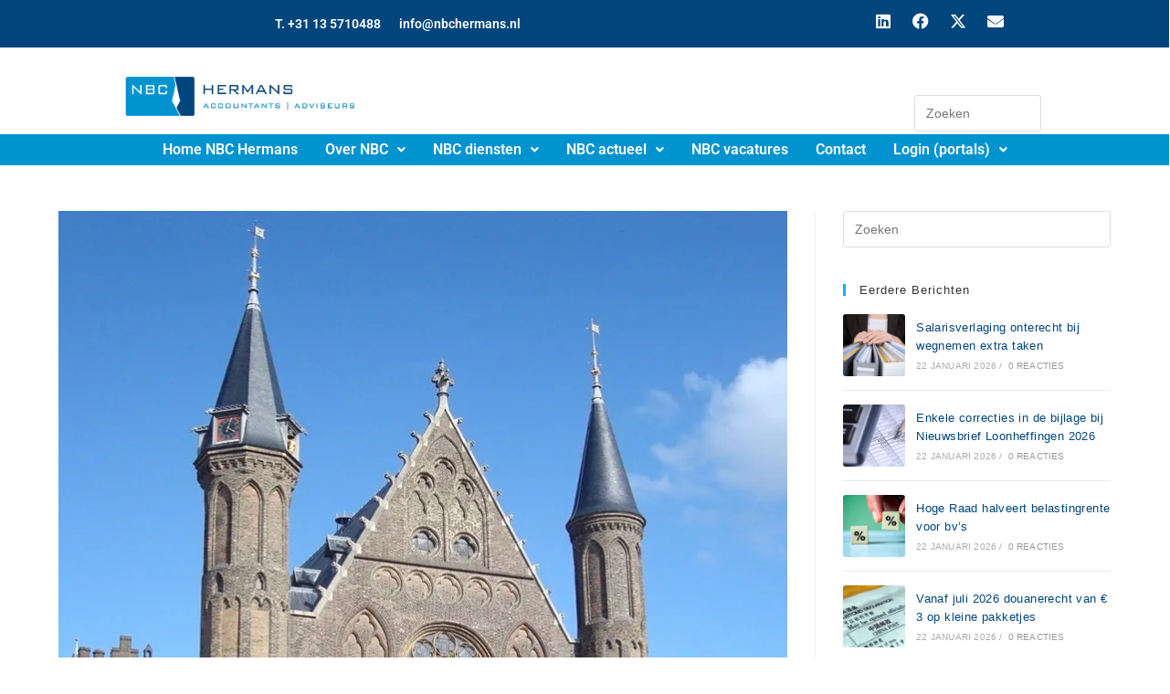

--- FILE ---
content_type: text/html; charset=UTF-8
request_url: https://nbchermans.nl/tweede-kamer-heeft-belastingplan-2020-aangenomen/
body_size: 24707
content:
<!DOCTYPE html>
<html class="html" dir="ltr" lang="nl-NL" prefix="og: https://ogp.me/ns#">
<head><style>img.lazy{min-height:1px}</style><link href="https://nbchermans.nl/wp-content/plugins/w3-total-cache/pub/js/lazyload.min.js" as="script">
	<meta charset="UTF-8">
	<link rel="profile" href="https://gmpg.org/xfn/11">

	<title>Tweede Kamer heeft Belastingplan 2020 aangenomen | NBC Hermans</title>

		<!-- All in One SEO 4.9.3 - aioseo.com -->
	<meta name="description" content="De Tweede kamer heeft de wetsvoorstellen, die samen het pakket Belastingplan 2020 vormen, aangenomen. Ook het wetsvoorstel implementatie tweede" />
	<meta name="robots" content="max-image-preview:large" />
	<meta name="author" content="stef"/>
	<link rel="canonical" href="https://nbchermans.nl/tweede-kamer-heeft-belastingplan-2020-aangenomen/" />
	<meta name="generator" content="All in One SEO (AIOSEO) 4.9.3" />
		<meta property="og:locale" content="nl_NL" />
		<meta property="og:site_name" content="NBC Hermans | De adviseur die u begrijpt!" />
		<meta property="og:type" content="article" />
		<meta property="og:title" content="Tweede Kamer heeft Belastingplan 2020 aangenomen | NBC Hermans" />
		<meta property="og:description" content="De Tweede kamer heeft de wetsvoorstellen, die samen het pakket Belastingplan 2020 vormen, aangenomen. Ook het wetsvoorstel implementatie tweede" />
		<meta property="og:url" content="https://nbchermans.nl/tweede-kamer-heeft-belastingplan-2020-aangenomen/" />
		<meta property="og:image" content="https://i0.wp.com/nbchermans.nl/wp-content/uploads/2019/11/Logo-NBC-Hermans.png?fit=332%2C57&#038;ssl=1" />
		<meta property="og:image:secure_url" content="https://i0.wp.com/nbchermans.nl/wp-content/uploads/2019/11/Logo-NBC-Hermans.png?fit=332%2C57&#038;ssl=1" />
		<meta property="article:published_time" content="2019-11-21T04:00:00+00:00" />
		<meta property="article:modified_time" content="1999-01-01T00:00:00+00:00" />
		<meta property="article:publisher" content="https://www.facebook.com/NBCHermans" />
		<meta name="twitter:card" content="summary_large_image" />
		<meta name="twitter:site" content="@Nbchermans" />
		<meta name="twitter:title" content="Tweede Kamer heeft Belastingplan 2020 aangenomen | NBC Hermans" />
		<meta name="twitter:description" content="De Tweede kamer heeft de wetsvoorstellen, die samen het pakket Belastingplan 2020 vormen, aangenomen. Ook het wetsvoorstel implementatie tweede" />
		<meta name="twitter:creator" content="@Nbchermans" />
		<meta name="twitter:image" content="https://i0.wp.com/nbchermans.nl/wp-content/uploads/2019/11/Logo-NBC-Hermans.png?fit=332%2C57&amp;ssl=1" />
		<script type="application/ld+json" class="aioseo-schema">
			{"@context":"https:\/\/schema.org","@graph":[{"@type":"Article","@id":"https:\/\/nbchermans.nl\/tweede-kamer-heeft-belastingplan-2020-aangenomen\/#article","name":"Tweede Kamer heeft Belastingplan 2020 aangenomen | NBC Hermans","headline":"Tweede Kamer heeft Belastingplan 2020 aangenomen","author":{"@id":"https:\/\/nbchermans.nl\/author\/stef\/#author"},"publisher":{"@id":"https:\/\/nbchermans.nl\/#organization"},"image":{"@type":"ImageObject","url":"https:\/\/i0.wp.com\/nbchermans.nl\/wp-content\/uploads\/2019\/11\/628e8043-1491-4654-b5d5-26120851dd89.jpg?fit=800%2C898&ssl=1","width":800,"height":898},"datePublished":"2019-11-21T04:00:00+01:00","dateModified":"1999-01-01T00:00:00+01:00","inLanguage":"nl-NL","mainEntityOfPage":{"@id":"https:\/\/nbchermans.nl\/tweede-kamer-heeft-belastingplan-2020-aangenomen\/#webpage"},"isPartOf":{"@id":"https:\/\/nbchermans.nl\/tweede-kamer-heeft-belastingplan-2020-aangenomen\/#webpage"},"articleSection":"Belastingplan, MKB"},{"@type":"BreadcrumbList","@id":"https:\/\/nbchermans.nl\/tweede-kamer-heeft-belastingplan-2020-aangenomen\/#breadcrumblist","itemListElement":[{"@type":"ListItem","@id":"https:\/\/nbchermans.nl#listItem","position":1,"name":"Home","item":"https:\/\/nbchermans.nl","nextItem":{"@type":"ListItem","@id":"https:\/\/nbchermans.nl\/category\/mkb\/#listItem","name":"MKB"}},{"@type":"ListItem","@id":"https:\/\/nbchermans.nl\/category\/mkb\/#listItem","position":2,"name":"MKB","item":"https:\/\/nbchermans.nl\/category\/mkb\/","nextItem":{"@type":"ListItem","@id":"https:\/\/nbchermans.nl\/tweede-kamer-heeft-belastingplan-2020-aangenomen\/#listItem","name":"Tweede Kamer heeft Belastingplan 2020 aangenomen"},"previousItem":{"@type":"ListItem","@id":"https:\/\/nbchermans.nl#listItem","name":"Home"}},{"@type":"ListItem","@id":"https:\/\/nbchermans.nl\/tweede-kamer-heeft-belastingplan-2020-aangenomen\/#listItem","position":3,"name":"Tweede Kamer heeft Belastingplan 2020 aangenomen","previousItem":{"@type":"ListItem","@id":"https:\/\/nbchermans.nl\/category\/mkb\/#listItem","name":"MKB"}}]},{"@type":"Organization","@id":"https:\/\/nbchermans.nl\/#organization","name":"NBC Hermans Accountancy & Adviseurs","description":"De adviseur die u begrijpt!","url":"https:\/\/nbchermans.nl\/","telephone":"+31135710488","logo":{"@type":"ImageObject","url":"https:\/\/www.nbchermans.nl\/wp-content\/uploads\/2019\/11\/Logo-NBC-Hermans.png","@id":"https:\/\/nbchermans.nl\/tweede-kamer-heeft-belastingplan-2020-aangenomen\/#organizationLogo"},"image":{"@id":"https:\/\/nbchermans.nl\/tweede-kamer-heeft-belastingplan-2020-aangenomen\/#organizationLogo"},"sameAs":["https:\/\/www.facebook.com\/NBCHermans","https:\/\/twitter.com\/Nbchermans","https:\/\/www.linkedin.com\/company\/hermans-accountants-&-belastingadviseurs"]},{"@type":"Person","@id":"https:\/\/nbchermans.nl\/author\/stef\/#author","url":"https:\/\/nbchermans.nl\/author\/stef\/","name":"stef","image":{"@type":"ImageObject","@id":"https:\/\/nbchermans.nl\/tweede-kamer-heeft-belastingplan-2020-aangenomen\/#authorImage","url":"https:\/\/secure.gravatar.com\/avatar\/91e60b88a1a89164713bf9933fce9ae25ee7d534a6bfe2b9663353ebf5f88435?s=96&d=mm&r=g","width":96,"height":96,"caption":"stef"}},{"@type":"WebPage","@id":"https:\/\/nbchermans.nl\/tweede-kamer-heeft-belastingplan-2020-aangenomen\/#webpage","url":"https:\/\/nbchermans.nl\/tweede-kamer-heeft-belastingplan-2020-aangenomen\/","name":"Tweede Kamer heeft Belastingplan 2020 aangenomen | NBC Hermans","description":"De Tweede kamer heeft de wetsvoorstellen, die samen het pakket Belastingplan 2020 vormen, aangenomen. Ook het wetsvoorstel implementatie tweede","inLanguage":"nl-NL","isPartOf":{"@id":"https:\/\/nbchermans.nl\/#website"},"breadcrumb":{"@id":"https:\/\/nbchermans.nl\/tweede-kamer-heeft-belastingplan-2020-aangenomen\/#breadcrumblist"},"author":{"@id":"https:\/\/nbchermans.nl\/author\/stef\/#author"},"creator":{"@id":"https:\/\/nbchermans.nl\/author\/stef\/#author"},"image":{"@type":"ImageObject","url":"https:\/\/i0.wp.com\/nbchermans.nl\/wp-content\/uploads\/2019\/11\/628e8043-1491-4654-b5d5-26120851dd89.jpg?fit=800%2C898&ssl=1","@id":"https:\/\/nbchermans.nl\/tweede-kamer-heeft-belastingplan-2020-aangenomen\/#mainImage","width":800,"height":898},"primaryImageOfPage":{"@id":"https:\/\/nbchermans.nl\/tweede-kamer-heeft-belastingplan-2020-aangenomen\/#mainImage"},"datePublished":"2019-11-21T04:00:00+01:00","dateModified":"1999-01-01T00:00:00+01:00"},{"@type":"WebSite","@id":"https:\/\/nbchermans.nl\/#website","url":"https:\/\/nbchermans.nl\/","name":"NBC Hermans","description":"De adviseur die u begrijpt!","inLanguage":"nl-NL","publisher":{"@id":"https:\/\/nbchermans.nl\/#organization"}}]}
		</script>
		<!-- All in One SEO -->

<link rel="pingback" href="https://nbchermans.nl/xmlrpc.php">
<meta name="viewport" content="width=device-width, initial-scale=1"><link rel='dns-prefetch' href='//stats.wp.com' />
<link rel='preconnect' href='//i0.wp.com' />
<link rel='preconnect' href='//c0.wp.com' />
<link rel="alternate" type="application/rss+xml" title="NBC Hermans &raquo; feed" href="https://nbchermans.nl/feed/" />
<link rel="alternate" type="application/rss+xml" title="NBC Hermans &raquo; reacties feed" href="https://nbchermans.nl/comments/feed/" />
<link rel="alternate" type="application/rss+xml" title="NBC Hermans &raquo; Tweede Kamer heeft Belastingplan 2020 aangenomen reacties feed" href="https://nbchermans.nl/tweede-kamer-heeft-belastingplan-2020-aangenomen/feed/" />
<link rel="alternate" title="oEmbed (JSON)" type="application/json+oembed" href="https://nbchermans.nl/wp-json/oembed/1.0/embed?url=https%3A%2F%2Fnbchermans.nl%2Ftweede-kamer-heeft-belastingplan-2020-aangenomen%2F" />
<link rel="alternate" title="oEmbed (XML)" type="text/xml+oembed" href="https://nbchermans.nl/wp-json/oembed/1.0/embed?url=https%3A%2F%2Fnbchermans.nl%2Ftweede-kamer-heeft-belastingplan-2020-aangenomen%2F&#038;format=xml" />
<style id='wp-img-auto-sizes-contain-inline-css'>
img:is([sizes=auto i],[sizes^="auto," i]){contain-intrinsic-size:3000px 1500px}
/*# sourceURL=wp-img-auto-sizes-contain-inline-css */
</style>
<link rel='stylesheet' id='hfe-widgets-style-css' href='https://nbchermans.nl/wp-content/plugins/header-footer-elementor/inc/widgets-css/frontend.css?ver=2.8.1' media='all' />
<style id='wp-emoji-styles-inline-css'>

	img.wp-smiley, img.emoji {
		display: inline !important;
		border: none !important;
		box-shadow: none !important;
		height: 1em !important;
		width: 1em !important;
		margin: 0 0.07em !important;
		vertical-align: -0.1em !important;
		background: none !important;
		padding: 0 !important;
	}
/*# sourceURL=wp-emoji-styles-inline-css */
</style>
<link rel='stylesheet' id='wp-block-library-css' href='https://c0.wp.com/c/6.9/wp-includes/css/dist/block-library/style.min.css' media='all' />
<style id='wp-block-library-theme-inline-css'>
.wp-block-audio :where(figcaption){color:#555;font-size:13px;text-align:center}.is-dark-theme .wp-block-audio :where(figcaption){color:#ffffffa6}.wp-block-audio{margin:0 0 1em}.wp-block-code{border:1px solid #ccc;border-radius:4px;font-family:Menlo,Consolas,monaco,monospace;padding:.8em 1em}.wp-block-embed :where(figcaption){color:#555;font-size:13px;text-align:center}.is-dark-theme .wp-block-embed :where(figcaption){color:#ffffffa6}.wp-block-embed{margin:0 0 1em}.blocks-gallery-caption{color:#555;font-size:13px;text-align:center}.is-dark-theme .blocks-gallery-caption{color:#ffffffa6}:root :where(.wp-block-image figcaption){color:#555;font-size:13px;text-align:center}.is-dark-theme :root :where(.wp-block-image figcaption){color:#ffffffa6}.wp-block-image{margin:0 0 1em}.wp-block-pullquote{border-bottom:4px solid;border-top:4px solid;color:currentColor;margin-bottom:1.75em}.wp-block-pullquote :where(cite),.wp-block-pullquote :where(footer),.wp-block-pullquote__citation{color:currentColor;font-size:.8125em;font-style:normal;text-transform:uppercase}.wp-block-quote{border-left:.25em solid;margin:0 0 1.75em;padding-left:1em}.wp-block-quote cite,.wp-block-quote footer{color:currentColor;font-size:.8125em;font-style:normal;position:relative}.wp-block-quote:where(.has-text-align-right){border-left:none;border-right:.25em solid;padding-left:0;padding-right:1em}.wp-block-quote:where(.has-text-align-center){border:none;padding-left:0}.wp-block-quote.is-large,.wp-block-quote.is-style-large,.wp-block-quote:where(.is-style-plain){border:none}.wp-block-search .wp-block-search__label{font-weight:700}.wp-block-search__button{border:1px solid #ccc;padding:.375em .625em}:where(.wp-block-group.has-background){padding:1.25em 2.375em}.wp-block-separator.has-css-opacity{opacity:.4}.wp-block-separator{border:none;border-bottom:2px solid;margin-left:auto;margin-right:auto}.wp-block-separator.has-alpha-channel-opacity{opacity:1}.wp-block-separator:not(.is-style-wide):not(.is-style-dots){width:100px}.wp-block-separator.has-background:not(.is-style-dots){border-bottom:none;height:1px}.wp-block-separator.has-background:not(.is-style-wide):not(.is-style-dots){height:2px}.wp-block-table{margin:0 0 1em}.wp-block-table td,.wp-block-table th{word-break:normal}.wp-block-table :where(figcaption){color:#555;font-size:13px;text-align:center}.is-dark-theme .wp-block-table :where(figcaption){color:#ffffffa6}.wp-block-video :where(figcaption){color:#555;font-size:13px;text-align:center}.is-dark-theme .wp-block-video :where(figcaption){color:#ffffffa6}.wp-block-video{margin:0 0 1em}:root :where(.wp-block-template-part.has-background){margin-bottom:0;margin-top:0;padding:1.25em 2.375em}
/*# sourceURL=/wp-includes/css/dist/block-library/theme.min.css */
</style>
<style id='classic-theme-styles-inline-css'>
/*! This file is auto-generated */
.wp-block-button__link{color:#fff;background-color:#32373c;border-radius:9999px;box-shadow:none;text-decoration:none;padding:calc(.667em + 2px) calc(1.333em + 2px);font-size:1.125em}.wp-block-file__button{background:#32373c;color:#fff;text-decoration:none}
/*# sourceURL=/wp-includes/css/classic-themes.min.css */
</style>
<link rel='stylesheet' id='aioseo/css/src/vue/standalone/blocks/table-of-contents/global.scss-css' href='https://nbchermans.nl/wp-content/plugins/all-in-one-seo-pack/dist/Lite/assets/css/table-of-contents/global.e90f6d47.css?ver=4.9.3' media='all' />
<link rel='stylesheet' id='mediaelement-css' href='https://c0.wp.com/c/6.9/wp-includes/js/mediaelement/mediaelementplayer-legacy.min.css' media='all' />
<link rel='stylesheet' id='wp-mediaelement-css' href='https://c0.wp.com/c/6.9/wp-includes/js/mediaelement/wp-mediaelement.min.css' media='all' />
<style id='jetpack-sharing-buttons-style-inline-css'>
.jetpack-sharing-buttons__services-list{display:flex;flex-direction:row;flex-wrap:wrap;gap:0;list-style-type:none;margin:5px;padding:0}.jetpack-sharing-buttons__services-list.has-small-icon-size{font-size:12px}.jetpack-sharing-buttons__services-list.has-normal-icon-size{font-size:16px}.jetpack-sharing-buttons__services-list.has-large-icon-size{font-size:24px}.jetpack-sharing-buttons__services-list.has-huge-icon-size{font-size:36px}@media print{.jetpack-sharing-buttons__services-list{display:none!important}}.editor-styles-wrapper .wp-block-jetpack-sharing-buttons{gap:0;padding-inline-start:0}ul.jetpack-sharing-buttons__services-list.has-background{padding:1.25em 2.375em}
/*# sourceURL=https://nbchermans.nl/wp-content/plugins/jetpack/_inc/blocks/sharing-buttons/view.css */
</style>
<style id='global-styles-inline-css'>
:root{--wp--preset--aspect-ratio--square: 1;--wp--preset--aspect-ratio--4-3: 4/3;--wp--preset--aspect-ratio--3-4: 3/4;--wp--preset--aspect-ratio--3-2: 3/2;--wp--preset--aspect-ratio--2-3: 2/3;--wp--preset--aspect-ratio--16-9: 16/9;--wp--preset--aspect-ratio--9-16: 9/16;--wp--preset--color--black: #000000;--wp--preset--color--cyan-bluish-gray: #abb8c3;--wp--preset--color--white: #ffffff;--wp--preset--color--pale-pink: #f78da7;--wp--preset--color--vivid-red: #cf2e2e;--wp--preset--color--luminous-vivid-orange: #ff6900;--wp--preset--color--luminous-vivid-amber: #fcb900;--wp--preset--color--light-green-cyan: #7bdcb5;--wp--preset--color--vivid-green-cyan: #00d084;--wp--preset--color--pale-cyan-blue: #8ed1fc;--wp--preset--color--vivid-cyan-blue: #0693e3;--wp--preset--color--vivid-purple: #9b51e0;--wp--preset--gradient--vivid-cyan-blue-to-vivid-purple: linear-gradient(135deg,rgb(6,147,227) 0%,rgb(155,81,224) 100%);--wp--preset--gradient--light-green-cyan-to-vivid-green-cyan: linear-gradient(135deg,rgb(122,220,180) 0%,rgb(0,208,130) 100%);--wp--preset--gradient--luminous-vivid-amber-to-luminous-vivid-orange: linear-gradient(135deg,rgb(252,185,0) 0%,rgb(255,105,0) 100%);--wp--preset--gradient--luminous-vivid-orange-to-vivid-red: linear-gradient(135deg,rgb(255,105,0) 0%,rgb(207,46,46) 100%);--wp--preset--gradient--very-light-gray-to-cyan-bluish-gray: linear-gradient(135deg,rgb(238,238,238) 0%,rgb(169,184,195) 100%);--wp--preset--gradient--cool-to-warm-spectrum: linear-gradient(135deg,rgb(74,234,220) 0%,rgb(151,120,209) 20%,rgb(207,42,186) 40%,rgb(238,44,130) 60%,rgb(251,105,98) 80%,rgb(254,248,76) 100%);--wp--preset--gradient--blush-light-purple: linear-gradient(135deg,rgb(255,206,236) 0%,rgb(152,150,240) 100%);--wp--preset--gradient--blush-bordeaux: linear-gradient(135deg,rgb(254,205,165) 0%,rgb(254,45,45) 50%,rgb(107,0,62) 100%);--wp--preset--gradient--luminous-dusk: linear-gradient(135deg,rgb(255,203,112) 0%,rgb(199,81,192) 50%,rgb(65,88,208) 100%);--wp--preset--gradient--pale-ocean: linear-gradient(135deg,rgb(255,245,203) 0%,rgb(182,227,212) 50%,rgb(51,167,181) 100%);--wp--preset--gradient--electric-grass: linear-gradient(135deg,rgb(202,248,128) 0%,rgb(113,206,126) 100%);--wp--preset--gradient--midnight: linear-gradient(135deg,rgb(2,3,129) 0%,rgb(40,116,252) 100%);--wp--preset--font-size--small: 13px;--wp--preset--font-size--medium: 20px;--wp--preset--font-size--large: 36px;--wp--preset--font-size--x-large: 42px;--wp--preset--spacing--20: 0.44rem;--wp--preset--spacing--30: 0.67rem;--wp--preset--spacing--40: 1rem;--wp--preset--spacing--50: 1.5rem;--wp--preset--spacing--60: 2.25rem;--wp--preset--spacing--70: 3.38rem;--wp--preset--spacing--80: 5.06rem;--wp--preset--shadow--natural: 6px 6px 9px rgba(0, 0, 0, 0.2);--wp--preset--shadow--deep: 12px 12px 50px rgba(0, 0, 0, 0.4);--wp--preset--shadow--sharp: 6px 6px 0px rgba(0, 0, 0, 0.2);--wp--preset--shadow--outlined: 6px 6px 0px -3px rgb(255, 255, 255), 6px 6px rgb(0, 0, 0);--wp--preset--shadow--crisp: 6px 6px 0px rgb(0, 0, 0);}:where(.is-layout-flex){gap: 0.5em;}:where(.is-layout-grid){gap: 0.5em;}body .is-layout-flex{display: flex;}.is-layout-flex{flex-wrap: wrap;align-items: center;}.is-layout-flex > :is(*, div){margin: 0;}body .is-layout-grid{display: grid;}.is-layout-grid > :is(*, div){margin: 0;}:where(.wp-block-columns.is-layout-flex){gap: 2em;}:where(.wp-block-columns.is-layout-grid){gap: 2em;}:where(.wp-block-post-template.is-layout-flex){gap: 1.25em;}:where(.wp-block-post-template.is-layout-grid){gap: 1.25em;}.has-black-color{color: var(--wp--preset--color--black) !important;}.has-cyan-bluish-gray-color{color: var(--wp--preset--color--cyan-bluish-gray) !important;}.has-white-color{color: var(--wp--preset--color--white) !important;}.has-pale-pink-color{color: var(--wp--preset--color--pale-pink) !important;}.has-vivid-red-color{color: var(--wp--preset--color--vivid-red) !important;}.has-luminous-vivid-orange-color{color: var(--wp--preset--color--luminous-vivid-orange) !important;}.has-luminous-vivid-amber-color{color: var(--wp--preset--color--luminous-vivid-amber) !important;}.has-light-green-cyan-color{color: var(--wp--preset--color--light-green-cyan) !important;}.has-vivid-green-cyan-color{color: var(--wp--preset--color--vivid-green-cyan) !important;}.has-pale-cyan-blue-color{color: var(--wp--preset--color--pale-cyan-blue) !important;}.has-vivid-cyan-blue-color{color: var(--wp--preset--color--vivid-cyan-blue) !important;}.has-vivid-purple-color{color: var(--wp--preset--color--vivid-purple) !important;}.has-black-background-color{background-color: var(--wp--preset--color--black) !important;}.has-cyan-bluish-gray-background-color{background-color: var(--wp--preset--color--cyan-bluish-gray) !important;}.has-white-background-color{background-color: var(--wp--preset--color--white) !important;}.has-pale-pink-background-color{background-color: var(--wp--preset--color--pale-pink) !important;}.has-vivid-red-background-color{background-color: var(--wp--preset--color--vivid-red) !important;}.has-luminous-vivid-orange-background-color{background-color: var(--wp--preset--color--luminous-vivid-orange) !important;}.has-luminous-vivid-amber-background-color{background-color: var(--wp--preset--color--luminous-vivid-amber) !important;}.has-light-green-cyan-background-color{background-color: var(--wp--preset--color--light-green-cyan) !important;}.has-vivid-green-cyan-background-color{background-color: var(--wp--preset--color--vivid-green-cyan) !important;}.has-pale-cyan-blue-background-color{background-color: var(--wp--preset--color--pale-cyan-blue) !important;}.has-vivid-cyan-blue-background-color{background-color: var(--wp--preset--color--vivid-cyan-blue) !important;}.has-vivid-purple-background-color{background-color: var(--wp--preset--color--vivid-purple) !important;}.has-black-border-color{border-color: var(--wp--preset--color--black) !important;}.has-cyan-bluish-gray-border-color{border-color: var(--wp--preset--color--cyan-bluish-gray) !important;}.has-white-border-color{border-color: var(--wp--preset--color--white) !important;}.has-pale-pink-border-color{border-color: var(--wp--preset--color--pale-pink) !important;}.has-vivid-red-border-color{border-color: var(--wp--preset--color--vivid-red) !important;}.has-luminous-vivid-orange-border-color{border-color: var(--wp--preset--color--luminous-vivid-orange) !important;}.has-luminous-vivid-amber-border-color{border-color: var(--wp--preset--color--luminous-vivid-amber) !important;}.has-light-green-cyan-border-color{border-color: var(--wp--preset--color--light-green-cyan) !important;}.has-vivid-green-cyan-border-color{border-color: var(--wp--preset--color--vivid-green-cyan) !important;}.has-pale-cyan-blue-border-color{border-color: var(--wp--preset--color--pale-cyan-blue) !important;}.has-vivid-cyan-blue-border-color{border-color: var(--wp--preset--color--vivid-cyan-blue) !important;}.has-vivid-purple-border-color{border-color: var(--wp--preset--color--vivid-purple) !important;}.has-vivid-cyan-blue-to-vivid-purple-gradient-background{background: var(--wp--preset--gradient--vivid-cyan-blue-to-vivid-purple) !important;}.has-light-green-cyan-to-vivid-green-cyan-gradient-background{background: var(--wp--preset--gradient--light-green-cyan-to-vivid-green-cyan) !important;}.has-luminous-vivid-amber-to-luminous-vivid-orange-gradient-background{background: var(--wp--preset--gradient--luminous-vivid-amber-to-luminous-vivid-orange) !important;}.has-luminous-vivid-orange-to-vivid-red-gradient-background{background: var(--wp--preset--gradient--luminous-vivid-orange-to-vivid-red) !important;}.has-very-light-gray-to-cyan-bluish-gray-gradient-background{background: var(--wp--preset--gradient--very-light-gray-to-cyan-bluish-gray) !important;}.has-cool-to-warm-spectrum-gradient-background{background: var(--wp--preset--gradient--cool-to-warm-spectrum) !important;}.has-blush-light-purple-gradient-background{background: var(--wp--preset--gradient--blush-light-purple) !important;}.has-blush-bordeaux-gradient-background{background: var(--wp--preset--gradient--blush-bordeaux) !important;}.has-luminous-dusk-gradient-background{background: var(--wp--preset--gradient--luminous-dusk) !important;}.has-pale-ocean-gradient-background{background: var(--wp--preset--gradient--pale-ocean) !important;}.has-electric-grass-gradient-background{background: var(--wp--preset--gradient--electric-grass) !important;}.has-midnight-gradient-background{background: var(--wp--preset--gradient--midnight) !important;}.has-small-font-size{font-size: var(--wp--preset--font-size--small) !important;}.has-medium-font-size{font-size: var(--wp--preset--font-size--medium) !important;}.has-large-font-size{font-size: var(--wp--preset--font-size--large) !important;}.has-x-large-font-size{font-size: var(--wp--preset--font-size--x-large) !important;}
:where(.wp-block-post-template.is-layout-flex){gap: 1.25em;}:where(.wp-block-post-template.is-layout-grid){gap: 1.25em;}
:where(.wp-block-term-template.is-layout-flex){gap: 1.25em;}:where(.wp-block-term-template.is-layout-grid){gap: 1.25em;}
:where(.wp-block-columns.is-layout-flex){gap: 2em;}:where(.wp-block-columns.is-layout-grid){gap: 2em;}
:root :where(.wp-block-pullquote){font-size: 1.5em;line-height: 1.6;}
/*# sourceURL=global-styles-inline-css */
</style>
<link rel='stylesheet' id='hfe-style-css' href='https://nbchermans.nl/wp-content/plugins/header-footer-elementor/assets/css/header-footer-elementor.css?ver=2.8.1' media='all' />
<link rel='stylesheet' id='elementor-icons-css' href='https://nbchermans.nl/wp-content/plugins/elementor/assets/lib/eicons/css/elementor-icons.min.css?ver=5.45.0' media='all' />
<style id='elementor-icons-inline-css'>

		.elementor-add-new-section .elementor-add-templately-promo-button{
            background-color: #5d4fff !important;
            background-image: url(https://nbchermans.nl/wp-content/plugins/essential-addons-for-elementor-lite/assets/admin/images/templately/logo-icon.svg);
            background-repeat: no-repeat;
            background-position: center center;
            position: relative;
        }
        
		.elementor-add-new-section .elementor-add-templately-promo-button > i{
            height: 12px;
        }
        
        body .elementor-add-new-section .elementor-add-section-area-button {
            margin-left: 0;
        }

		.elementor-add-new-section .elementor-add-templately-promo-button{
            background-color: #5d4fff !important;
            background-image: url(https://nbchermans.nl/wp-content/plugins/essential-addons-for-elementor-lite/assets/admin/images/templately/logo-icon.svg);
            background-repeat: no-repeat;
            background-position: center center;
            position: relative;
        }
        
		.elementor-add-new-section .elementor-add-templately-promo-button > i{
            height: 12px;
        }
        
        body .elementor-add-new-section .elementor-add-section-area-button {
            margin-left: 0;
        }
/*# sourceURL=elementor-icons-inline-css */
</style>
<link rel='stylesheet' id='elementor-frontend-css' href='https://nbchermans.nl/wp-content/plugins/elementor/assets/css/frontend.min.css?ver=3.34.1' media='all' />
<link rel='stylesheet' id='elementor-post-1205-css' href='https://nbchermans.nl/wp-content/uploads/elementor/css/post-1205.css?ver=1768834499' media='all' />
<link rel='stylesheet' id='elementor-post-78-css' href='https://nbchermans.nl/wp-content/uploads/elementor/css/post-78.css?ver=1768834499' media='all' />
<link rel='stylesheet' id='eael-general-css' href='https://nbchermans.nl/wp-content/plugins/essential-addons-for-elementor-lite/assets/front-end/css/view/general.min.css?ver=6.5.7' media='all' />
<link rel='stylesheet' id='eael-1321-css' href='https://nbchermans.nl/wp-content/uploads/essential-addons-elementor/eael-1321.css?ver=915148800' media='all' />
<link rel='stylesheet' id='pafe-1321-css' href='https://nbchermans.nl/wp-content/uploads/premium-addons-elementor/pafe-1321.css?ver=915148800' media='all' />
<link rel='stylesheet' id='elementor-post-1321-css' href='https://nbchermans.nl/wp-content/uploads/elementor/css/post-1321.css?ver=1768834499' media='all' />
<link rel='stylesheet' id='font-awesome-css' href='https://nbchermans.nl/wp-content/themes/oceanwp/assets/fonts/fontawesome/css/all.min.css?ver=6.7.2' media='all' />
<link rel='stylesheet' id='simple-line-icons-css' href='https://nbchermans.nl/wp-content/themes/oceanwp/assets/css/third/simple-line-icons.min.css?ver=2.4.0' media='all' />
<link rel='stylesheet' id='oceanwp-style-css' href='https://nbchermans.nl/wp-content/themes/oceanwp/assets/css/style.min.css?ver=4.1.4' media='all' />
<link rel='stylesheet' id='hfe-elementor-icons-css' href='https://nbchermans.nl/wp-content/plugins/elementor/assets/lib/eicons/css/elementor-icons.min.css?ver=5.34.0' media='all' />
<link rel='stylesheet' id='hfe-icons-list-css' href='https://nbchermans.nl/wp-content/plugins/elementor/assets/css/widget-icon-list.min.css?ver=3.24.3' media='all' />
<link rel='stylesheet' id='hfe-social-icons-css' href='https://nbchermans.nl/wp-content/plugins/elementor/assets/css/widget-social-icons.min.css?ver=3.24.0' media='all' />
<link rel='stylesheet' id='hfe-social-share-icons-brands-css' href='https://nbchermans.nl/wp-content/plugins/elementor/assets/lib/font-awesome/css/brands.css?ver=5.15.3' media='all' />
<link rel='stylesheet' id='hfe-social-share-icons-fontawesome-css' href='https://nbchermans.nl/wp-content/plugins/elementor/assets/lib/font-awesome/css/fontawesome.css?ver=5.15.3' media='all' />
<link rel='stylesheet' id='hfe-nav-menu-icons-css' href='https://nbchermans.nl/wp-content/plugins/elementor/assets/lib/font-awesome/css/solid.css?ver=5.15.3' media='all' />
<link rel='stylesheet' id='oe-widgets-style-css' href='https://nbchermans.nl/wp-content/plugins/ocean-extra/assets/css/widgets.css?ver=6.9' media='all' />
<link rel='stylesheet' id='elementor-gf-local-roboto-css' href='https://nbchermans.nl/wp-content/uploads/elementor/google-fonts/css/roboto.css?ver=1742712491' media='all' />
<link rel='stylesheet' id='elementor-gf-local-robotoslab-css' href='https://nbchermans.nl/wp-content/uploads/elementor/google-fonts/css/robotoslab.css?ver=1742712493' media='all' />
<link rel='stylesheet' id='elementor-icons-shared-0-css' href='https://nbchermans.nl/wp-content/plugins/elementor/assets/lib/font-awesome/css/fontawesome.min.css?ver=5.15.3' media='all' />
<link rel='stylesheet' id='elementor-icons-fa-brands-css' href='https://nbchermans.nl/wp-content/plugins/elementor/assets/lib/font-awesome/css/brands.min.css?ver=5.15.3' media='all' />
<link rel='stylesheet' id='elementor-icons-fa-solid-css' href='https://nbchermans.nl/wp-content/plugins/elementor/assets/lib/font-awesome/css/solid.min.css?ver=5.15.3' media='all' />
<link rel='stylesheet' id='elementor-icons-fa-regular-css' href='https://nbchermans.nl/wp-content/plugins/elementor/assets/lib/font-awesome/css/regular.min.css?ver=5.15.3' media='all' />
<script src="https://c0.wp.com/c/6.9/wp-includes/js/jquery/jquery.min.js" id="jquery-core-js"></script>
<script src="https://c0.wp.com/c/6.9/wp-includes/js/jquery/jquery-migrate.min.js" id="jquery-migrate-js"></script>
<script id="jquery-js-after">
!function($){"use strict";$(document).ready(function(){$(this).scrollTop()>100&&$(".hfe-scroll-to-top-wrap").removeClass("hfe-scroll-to-top-hide"),$(window).scroll(function(){$(this).scrollTop()<100?$(".hfe-scroll-to-top-wrap").fadeOut(300):$(".hfe-scroll-to-top-wrap").fadeIn(300)}),$(".hfe-scroll-to-top-wrap").on("click",function(){$("html, body").animate({scrollTop:0},300);return!1})})}(jQuery);
!function($){'use strict';$(document).ready(function(){var bar=$('.hfe-reading-progress-bar');if(!bar.length)return;$(window).on('scroll',function(){var s=$(window).scrollTop(),d=$(document).height()-$(window).height(),p=d? s/d*100:0;bar.css('width',p+'%')});});}(jQuery);
//# sourceURL=jquery-js-after
</script>
<link rel="https://api.w.org/" href="https://nbchermans.nl/wp-json/" /><link rel="alternate" title="JSON" type="application/json" href="https://nbchermans.nl/wp-json/wp/v2/posts/241" /><link rel="EditURI" type="application/rsd+xml" title="RSD" href="https://nbchermans.nl/xmlrpc.php?rsd" />
<meta name="generator" content="WordPress 6.9" />
<link rel='shortlink' href='https://nbchermans.nl/?p=241' />
	<style>img#wpstats{display:none}</style>
		<meta name="generator" content="Elementor 3.34.1; features: additional_custom_breakpoints; settings: css_print_method-external, google_font-enabled, font_display-auto">
			<style>
				.e-con.e-parent:nth-of-type(n+4):not(.e-lazyloaded):not(.e-no-lazyload),
				.e-con.e-parent:nth-of-type(n+4):not(.e-lazyloaded):not(.e-no-lazyload) * {
					background-image: none !important;
				}
				@media screen and (max-height: 1024px) {
					.e-con.e-parent:nth-of-type(n+3):not(.e-lazyloaded):not(.e-no-lazyload),
					.e-con.e-parent:nth-of-type(n+3):not(.e-lazyloaded):not(.e-no-lazyload) * {
						background-image: none !important;
					}
				}
				@media screen and (max-height: 640px) {
					.e-con.e-parent:nth-of-type(n+2):not(.e-lazyloaded):not(.e-no-lazyload),
					.e-con.e-parent:nth-of-type(n+2):not(.e-lazyloaded):not(.e-no-lazyload) * {
						background-image: none !important;
					}
				}
			</style>
			<link rel="icon" href="https://i0.wp.com/nbchermans.nl/wp-content/uploads/2019/11/NBC-flavicon.png?fit=18%2C18&#038;ssl=1" sizes="32x32" />
<link rel="icon" href="https://i0.wp.com/nbchermans.nl/wp-content/uploads/2019/11/NBC-flavicon.png?fit=18%2C18&#038;ssl=1" sizes="192x192" />
<link rel="apple-touch-icon" href="https://i0.wp.com/nbchermans.nl/wp-content/uploads/2019/11/NBC-flavicon.png?fit=18%2C18&#038;ssl=1" />
<meta name="msapplication-TileImage" content="https://i0.wp.com/nbchermans.nl/wp-content/uploads/2019/11/NBC-flavicon.png?fit=18%2C18&#038;ssl=1" />
<!-- OceanWP CSS -->
<style type="text/css">
/* Colors */a{color:#00457c}a .owp-icon use{stroke:#00457c}body .theme-button,body input[type="submit"],body button[type="submit"],body button,body .button,body div.wpforms-container-full .wpforms-form input[type=submit],body div.wpforms-container-full .wpforms-form button[type=submit],body div.wpforms-container-full .wpforms-form .wpforms-page-button,.woocommerce-cart .wp-element-button,.woocommerce-checkout .wp-element-button,.wp-block-button__link{border-color:#ffffff}body .theme-button:hover,body input[type="submit"]:hover,body button[type="submit"]:hover,body button:hover,body .button:hover,body div.wpforms-container-full .wpforms-form input[type=submit]:hover,body div.wpforms-container-full .wpforms-form input[type=submit]:active,body div.wpforms-container-full .wpforms-form button[type=submit]:hover,body div.wpforms-container-full .wpforms-form button[type=submit]:active,body div.wpforms-container-full .wpforms-form .wpforms-page-button:hover,body div.wpforms-container-full .wpforms-form .wpforms-page-button:active,.woocommerce-cart .wp-element-button:hover,.woocommerce-checkout .wp-element-button:hover,.wp-block-button__link:hover{border-color:#ffffff}/* OceanWP Style Settings CSS */.theme-button,input[type="submit"],button[type="submit"],button,.button,body div.wpforms-container-full .wpforms-form input[type=submit],body div.wpforms-container-full .wpforms-form button[type=submit],body div.wpforms-container-full .wpforms-form .wpforms-page-button{border-style:solid}.theme-button,input[type="submit"],button[type="submit"],button,.button,body div.wpforms-container-full .wpforms-form input[type=submit],body div.wpforms-container-full .wpforms-form button[type=submit],body div.wpforms-container-full .wpforms-form .wpforms-page-button{border-width:1px}form input[type="text"],form input[type="password"],form input[type="email"],form input[type="url"],form input[type="date"],form input[type="month"],form input[type="time"],form input[type="datetime"],form input[type="datetime-local"],form input[type="week"],form input[type="number"],form input[type="search"],form input[type="tel"],form input[type="color"],form select,form textarea,.woocommerce .woocommerce-checkout .select2-container--default .select2-selection--single{border-style:solid}body div.wpforms-container-full .wpforms-form input[type=date],body div.wpforms-container-full .wpforms-form input[type=datetime],body div.wpforms-container-full .wpforms-form input[type=datetime-local],body div.wpforms-container-full .wpforms-form input[type=email],body div.wpforms-container-full .wpforms-form input[type=month],body div.wpforms-container-full .wpforms-form input[type=number],body div.wpforms-container-full .wpforms-form input[type=password],body div.wpforms-container-full .wpforms-form input[type=range],body div.wpforms-container-full .wpforms-form input[type=search],body div.wpforms-container-full .wpforms-form input[type=tel],body div.wpforms-container-full .wpforms-form input[type=text],body div.wpforms-container-full .wpforms-form input[type=time],body div.wpforms-container-full .wpforms-form input[type=url],body div.wpforms-container-full .wpforms-form input[type=week],body div.wpforms-container-full .wpforms-form select,body div.wpforms-container-full .wpforms-form textarea{border-style:solid}form input[type="text"],form input[type="password"],form input[type="email"],form input[type="url"],form input[type="date"],form input[type="month"],form input[type="time"],form input[type="datetime"],form input[type="datetime-local"],form input[type="week"],form input[type="number"],form input[type="search"],form input[type="tel"],form input[type="color"],form select,form textarea{border-radius:3px}body div.wpforms-container-full .wpforms-form input[type=date],body div.wpforms-container-full .wpforms-form input[type=datetime],body div.wpforms-container-full .wpforms-form input[type=datetime-local],body div.wpforms-container-full .wpforms-form input[type=email],body div.wpforms-container-full .wpforms-form input[type=month],body div.wpforms-container-full .wpforms-form input[type=number],body div.wpforms-container-full .wpforms-form input[type=password],body div.wpforms-container-full .wpforms-form input[type=range],body div.wpforms-container-full .wpforms-form input[type=search],body div.wpforms-container-full .wpforms-form input[type=tel],body div.wpforms-container-full .wpforms-form input[type=text],body div.wpforms-container-full .wpforms-form input[type=time],body div.wpforms-container-full .wpforms-form input[type=url],body div.wpforms-container-full .wpforms-form input[type=week],body div.wpforms-container-full .wpforms-form select,body div.wpforms-container-full .wpforms-form textarea{border-radius:3px}#scroll-top{background-color:#0093d0}/* Header */#site-navigation-wrap .dropdown-menu >li >a,#site-navigation-wrap .dropdown-menu >li >span.opl-logout-link,.oceanwp-mobile-menu-icon a,.mobile-menu-close,.after-header-content-inner >a{line-height:100px}#site-header.has-header-media .overlay-header-media{background-color:rgba(0,0,0,0.5)}#site-header{border-color:#0093d0}#site-navigation-wrap .dropdown-menu >li >a,.oceanwp-mobile-menu-icon a,#searchform-header-replace-close{color:#00457c}#site-navigation-wrap .dropdown-menu >li >a .owp-icon use,.oceanwp-mobile-menu-icon a .owp-icon use,#searchform-header-replace-close .owp-icon use{stroke:#00457c}.dropdown-menu .sub-menu{min-width:260px}.dropdown-menu .sub-menu,#searchform-dropdown,.current-shop-items-dropdown{border-color:#0093d0}.dropdown-menu ul li.menu-item,.navigation >ul >li >ul.megamenu.sub-menu >li,.navigation .megamenu li ul.sub-menu{border-color:#0093d0}.dropdown-menu ul li a.menu-link{color:#0093d0}.dropdown-menu ul li a.menu-link .owp-icon use{stroke:#0093d0}.dropdown-menu ul li a.menu-link:hover{color:#00457c}.dropdown-menu ul li a.menu-link:hover .owp-icon use{stroke:#00457c}#searchform-dropdown input{color:#00457c}/* Topbar */#top-bar-social li a{color:#ffffff}#top-bar-social li a .owp-icon use{stroke:#ffffff}#top-bar-wrap,.oceanwp-top-bar-sticky{background-color:#00457c}#top-bar-wrap,#top-bar-content strong{color:#ffffff}#top-bar-content a,#top-bar-social-alt a{color:#ffffff}/* Blog CSS */.ocean-single-post-header ul.meta-item li a:hover{color:#333333}/* Footer Widgets */#footer-widgets{background-color:#ffffff}#footer-widgets,#footer-widgets p,#footer-widgets li a:before,#footer-widgets .contact-info-widget span.oceanwp-contact-title,#footer-widgets .recent-posts-date,#footer-widgets .recent-posts-comments,#footer-widgets .widget-recent-posts-icons li .fa{color:#ffffff}#footer-widgets li,#footer-widgets #wp-calendar caption,#footer-widgets #wp-calendar th,#footer-widgets #wp-calendar tbody,#footer-widgets .contact-info-widget i,#footer-widgets .oceanwp-newsletter-form-wrap input[type="email"],#footer-widgets .posts-thumbnails-widget li,#footer-widgets .social-widget li a{border-color:#ffffff}#footer-widgets .contact-info-widget .owp-icon{border-color:#ffffff}#footer-widgets .footer-box a:hover,#footer-widgets a:hover{color:#00f2ff}/* Footer Copyright */#footer-bottom{background-color:#001c42}#footer-bottom,#footer-bottom p{color:#f2f2f2}/* Typography */body{font-family:Arial,Helvetica,sans-serif;font-size:18px;line-height:1.8}h1,h2,h3,h4,h5,h6,.theme-heading,.widget-title,.oceanwp-widget-recent-posts-title,.comment-reply-title,.entry-title,.sidebar-box .widget-title{font-family:Arial,Helvetica,sans-serif;line-height:1.4}h1{font-size:23px;line-height:1.4}h2{font-size:20px;line-height:1.4}h3{font-size:18px;line-height:1.4}h4{font-size:17px;line-height:1.4}h5{font-size:14px;line-height:1.4}h6{font-size:15px;line-height:1.4}.page-header .page-header-title,.page-header.background-image-page-header .page-header-title{font-size:32px;line-height:1.4}.page-header .page-subheading{font-size:15px;line-height:1.8}.site-breadcrumbs,.site-breadcrumbs a{font-size:13px;line-height:1.4}#top-bar-content,#top-bar-social-alt{font-size:12px;line-height:1.8}#site-logo a.site-logo-text{font-size:24px;line-height:1.8}.dropdown-menu ul li a.menu-link,#site-header.full_screen-header .fs-dropdown-menu ul.sub-menu li a{font-size:14px;line-height:1.4;letter-spacing:.6px;font-weight:600}.sidr-class-dropdown-menu li a,a.sidr-class-toggle-sidr-close,#mobile-dropdown ul li a,body #mobile-fullscreen ul li a{font-size:15px;line-height:1.8}.blog-entry.post .blog-entry-header .entry-title a{font-size:24px;line-height:1.4}.ocean-single-post-header .single-post-title{font-size:34px;line-height:1.4;letter-spacing:.6px}.ocean-single-post-header ul.meta-item li,.ocean-single-post-header ul.meta-item li a{font-size:13px;line-height:1.4;letter-spacing:.6px}.ocean-single-post-header .post-author-name,.ocean-single-post-header .post-author-name a{font-size:14px;line-height:1.4;letter-spacing:.6px}.ocean-single-post-header .post-author-description{font-size:12px;line-height:1.4;letter-spacing:.6px}.single-post .entry-title{line-height:1.4;letter-spacing:.6px}.single-post ul.meta li,.single-post ul.meta li a{font-size:14px;line-height:1.4;letter-spacing:.6px}.sidebar-box .widget-title,.sidebar-box.widget_block .wp-block-heading{font-size:13px;line-height:1;letter-spacing:1px}#footer-widgets .footer-box .widget-title{font-size:13px;line-height:1;letter-spacing:1px}#footer-bottom #copyright{font-size:12px;line-height:1}#footer-bottom #footer-bottom-menu{font-size:12px;line-height:1}.woocommerce-store-notice.demo_store{line-height:2;letter-spacing:1.5px}.demo_store .woocommerce-store-notice__dismiss-link{line-height:2;letter-spacing:1.5px}.woocommerce ul.products li.product li.title h2,.woocommerce ul.products li.product li.title a{font-size:14px;line-height:1.5}.woocommerce ul.products li.product li.category,.woocommerce ul.products li.product li.category a{font-size:12px;line-height:1}.woocommerce ul.products li.product .price{font-size:18px;line-height:1}.woocommerce ul.products li.product .button,.woocommerce ul.products li.product .product-inner .added_to_cart{font-size:12px;line-height:1.5;letter-spacing:1px}.woocommerce ul.products li.owp-woo-cond-notice span,.woocommerce ul.products li.owp-woo-cond-notice a{font-size:16px;line-height:1;letter-spacing:1px;font-weight:600;text-transform:capitalize}.woocommerce div.product .product_title{font-size:24px;line-height:1.4;letter-spacing:.6px}.woocommerce div.product p.price{font-size:36px;line-height:1}.woocommerce .owp-btn-normal .summary form button.button,.woocommerce .owp-btn-big .summary form button.button,.woocommerce .owp-btn-very-big .summary form button.button{font-size:12px;line-height:1.5;letter-spacing:1px;text-transform:uppercase}.woocommerce div.owp-woo-single-cond-notice span,.woocommerce div.owp-woo-single-cond-notice a{font-size:18px;line-height:2;letter-spacing:1.5px;font-weight:600;text-transform:capitalize}.ocean-preloader--active .preloader-after-content{font-size:20px;line-height:1.8;letter-spacing:.6px}
</style></head>

<body class="wp-singular post-template-default single single-post postid-241 single-format-standard wp-custom-logo wp-embed-responsive wp-theme-oceanwp ehf-template-oceanwp ehf-stylesheet-oceanwp oceanwp-theme dropdown-mobile no-header-border default-breakpoint has-sidebar content-right-sidebar post-in-category-belastingplan post-in-category-mkb page-header-disabled has-breadcrumbs has-blog-grid pagination-center elementor-default elementor-kit-1205" itemscope="itemscope" itemtype="https://schema.org/Article">

	
	
	<div id="outer-wrap" class="site clr">

		<a class="skip-link screen-reader-text" href="#main">Ga naar inhoud</a>

		
		<div id="wrap" class="clr">

			
			
<header id="site-header" class="custom-header effect-one clr" data-height="100" itemscope="itemscope" itemtype="https://schema.org/WPHeader" role="banner">

	
		

<div id="site-header-inner" class="clr container">

			<div data-elementor-type="wp-post" data-elementor-id="78" class="elementor elementor-78">
						<section class="elementor-section elementor-top-section elementor-element elementor-element-5b1018b elementor-section-stretched elementor-section-content-middle elementor-hidden-phone elementor-section-full_width elementor-section-height-default elementor-section-height-default" data-id="5b1018b" data-element_type="section" data-settings="{&quot;stretch_section&quot;:&quot;section-stretched&quot;,&quot;background_background&quot;:&quot;classic&quot;,&quot;shape_divider_top&quot;:&quot;waves-pattern&quot;}">
					<div class="elementor-shape elementor-shape-top" aria-hidden="true" data-negative="false">
			<svg xmlns="http://www.w3.org/2000/svg" viewBox="0 0 1047.1 3.7" preserveAspectRatio="xMidYMin slice">
	<path class="elementor-shape-fill" d="M1047.1,0C557,0,8.9,0,0,0v1.6c0,0,0.6-1.5,2.7-0.3C3.9,2,6.1,4.1,8.3,3.5c0.9-0.2,1.5-1.9,1.5-1.9	s0.6-1.5,2.7-0.3C13.8,2,16,4.1,18.2,3.5c0.9-0.2,1.5-1.9,1.5-1.9s0.6-1.5,2.7-0.3C23.6,2,25.9,4.1,28,3.5c0.9-0.2,1.5-1.9,1.5-1.9	c0,0,0.6-1.5,2.7-0.3c1.2,0.7,3.5,2.8,5.6,2.2c0.9-0.2,1.5-1.9,1.5-1.9c0,0,0.6-1.5,2.7-0.3c1.2,0.7,3.5,2.8,5.6,2.2	c0.9-0.2,1.5-1.9,1.5-1.9s0.6-1.5,2.7-0.3c1.2,0.7,3.5,2.8,5.6,2.2c0.9-0.2,1.5-1.9,1.5-1.9s0.6-1.5,2.7-0.3C63,2,65.3,4.1,67.4,3.5	C68.3,3.3,69,1.6,69,1.6s0.6-1.5,2.7-0.3c1.2,0.7,3.5,2.8,5.6,2.2c0.9-0.2,1.5-1.9,1.5-1.9c0,0,0.6-1.5,2.7-0.3	C82.7,2,85,4.1,87.1,3.5c0.9-0.2,1.5-1.9,1.5-1.9s0.6-1.5,2.7-0.3C92.6,2,94.8,4.1,97,3.5c0.9-0.2,1.5-1.9,1.5-1.9s0.6-1.5,2.7-0.3	c1.2,0.7,3.5,2.8,5.6,2.2c0.9-0.2,1.5-1.9,1.5-1.9s0.6-1.5,2.7-0.3c1.2,0.7,3.5,2.8,5.6,2.2c0.9-0.2,1.5-1.9,1.5-1.9	c0,0,0.6-1.5,2.7-0.3c1.2,0.7,3.5,2.8,5.6,2.2c0.9-0.2,1.5-1.9,1.5-1.9c0,0,0.6-1.5,2.7-0.3c1.2,0.7,3.5,2.8,5.6,2.2	c0.9-0.2,1.5-1.9,1.5-1.9s0.6-1.5,2.7-0.3c1.2,0.7,3.5,2.8,5.6,2.2c0.9-0.2,1.5-1.9,1.5-1.9s0.6-1.5,2.7-0.3	c1.2,0.7,3.5,2.8,5.6,2.2c0.9-0.2,1.5-1.9,1.5-1.9s0.6-1.5,2.7-0.3c1.2,0.7,3.5,2.8,5.6,2.2c0.9-0.2,1.5-1.9,1.5-1.9	c0,0,0.6-1.5,2.7-0.3c1.2,0.7,3.5,2.8,5.6,2.2c0.9-0.2,1.5-1.9,1.5-1.9s0.6-1.5,2.7-0.3c1.2,0.7,3.5,2.8,5.6,2.2	c0.9-0.2,1.5-1.9,1.5-1.9s0.6-1.5,2.7-0.3c1.2,0.7,3.5,2.8,5.6,2.2c0.9-0.2,1.5-1.9,1.5-1.9s0.6-1.5,2.7-0.3	c1.2,0.7,3.5,2.8,5.6,2.2c0.9-0.2,1.5-1.9,1.5-1.9c0,0,0.6-1.5,2.7-0.3c1.2,0.7,3.5,2.8,5.6,2.2c0.9-0.2,1.5-1.9,1.5-1.9	c0,0,0.6-1.5,2.7-0.3c1.2,0.7,3.5,2.8,5.6,2.2c0.9-0.2,1.5-1.9,1.5-1.9s0.6-1.5,2.7-0.3c1.2,0.7,3.5,2.8,5.6,2.2	c0.9-0.2,1.5-1.9,1.5-1.9s0.6-1.5,2.7-0.3c1.2,0.7,3.5,2.8,5.6,2.2c0.9-0.2,1.5-1.9,1.5-1.9s0.6-1.5,2.7-0.3	c1.2,0.7,3.5,2.8,5.6,2.2c0.9-0.2,1.5-1.9,1.5-1.9c0,0,0.6-1.5,2.7-0.3c1.2,0.7,3.5,2.8,5.6,2.2c0.9-0.2,1.5-1.9,1.5-1.9	s0.6-1.5,2.7-0.3c1.2,0.7,3.5,2.8,5.6,2.2c0.9-0.2,1.5-1.9,1.5-1.9s0.6-1.5,2.7-0.3c1.2,0.7,3.5,2.8,5.6,2.2	c0.9-0.2,1.5-1.9,1.5-1.9s0.6-1.5,2.7-0.3c1.2,0.7,3.5,2.8,5.6,2.2c0.9-0.2,1.5-1.9,1.5-1.9c0,0,0.6-1.5,2.7-0.3	c1.2,0.7,3.5,2.8,5.6,2.2c0.9-0.2,1.5-1.9,1.5-1.9c0,0,0.6-1.5,2.7-0.3c1.2,0.7,3.5,2.8,5.6,2.2c0.9-0.2,1.5-1.9,1.5-1.9	s0.6-1.5,2.7-0.3c1.2,0.7,3.5,2.8,5.6,2.2c0.9-0.2,1.5-1.9,1.5-1.9s0.6-1.5,2.7-0.3c1.2,0.7,3.5,2.8,5.6,2.2	c0.9-0.2,1.5-1.9,1.5-1.9s0.6-1.5,2.7-0.3c1.2,0.7,3.5,2.8,5.6,2.2c0.9-0.2,1.5-1.9,1.5-1.9c0,0,0.6-1.5,2.7-0.3	c1.2,0.7,3.5,2.8,5.6,2.2c0.9-0.2,1.5-1.9,1.5-1.9s0.6-1.5,2.7-0.3c1.2,0.7,3.5,2.8,5.6,2.2c0.9-0.2,1.5-1.9,1.5-1.9	s0.6-1.5,2.7-0.3c1.2,0.7,3.5,2.8,5.6,2.2c0.9-0.2,1.5-1.9,1.5-1.9s0.6-1.5,2.7-0.3c1.2,0.7,3.5,2.8,5.6,2.2	c0.9-0.2,1.5-1.9,1.5-1.9c0,0,0.6-1.5,2.7-0.3c1.2,0.7,3.5,2.8,5.6,2.2c0.9-0.2,1.5-1.9,1.5-1.9c0,0,0.6-1.5,2.7-0.3	c1.2,0.7,3.5,2.8,5.6,2.2c0.9-0.2,1.5-1.9,1.5-1.9s0.6-1.5,2.7-0.3c1.2,0.7,3.5,2.8,5.6,2.2c0.9-0.2,1.5-1.9,1.5-1.9	s0.6-1.5,2.7-0.3c1.2,0.7,3.5,2.8,5.6,2.2c0.9-0.2,1.5-1.9,1.5-1.9s0.6-1.5,2.7-0.3c1.2,0.7,3.5,2.8,5.6,2.2	c0.9-0.2,1.5-1.9,1.5-1.9c0,0,0.6-1.5,2.7-0.3c1.2,0.7,3.5,2.8,5.6,2.2c0.9-0.2,1.5-1.9,1.5-1.9s0.6-1.5,2.7-0.3	c1.2,0.7,3.5,2.8,5.6,2.2c0.9-0.2,1.5-1.9,1.5-1.9s0.6-1.5,2.7-0.3c1.2,0.7,3.5,2.8,5.6,2.2c0.9-0.2,1.5-1.9,1.5-1.9	s0.6-1.5,2.7-0.3c1.2,0.7,3.5,2.8,5.6,2.2c0.9-0.2,1.5-1.9,1.5-1.9c0,0,0.6-1.5,2.7-0.3c1.2,0.7,3.5,2.8,5.6,2.2	c0.9-0.2,1.5-1.9,1.5-1.9c0,0,0.6-1.5,2.7-0.3c1.2,0.7,3.5,2.8,5.6,2.2c0.9-0.2,1.5-1.9,1.5-1.9s0.6-1.5,2.7-0.3	c1.2,0.7,3.5,2.8,5.6,2.2c0.9-0.2,1.5-1.9,1.5-1.9s0.6-1.5,2.7-0.3c1.2,0.7,3.5,2.8,5.6,2.2c0.9-0.2,1.5-1.9,1.5-1.9	s0.6-1.5,2.7-0.3c1.2,0.7,3.5,2.8,5.6,2.2c0.9-0.2,1.5-1.9,1.5-1.9c0,0,0.6-1.5,2.7-0.3c1.2,0.7,3.5,2.8,5.6,2.2	c0.9-0.2,1.5-1.9,1.5-1.9s0.6-1.5,2.7-0.3c1.2,0.7,3.5,2.8,5.6,2.2c0.9-0.2,1.5-1.9,1.5-1.9s0.6-1.5,2.7-0.3	c1.2,0.7,3.5,2.8,5.6,2.2c0.9-0.2,1.5-1.9,1.5-1.9s0.6-1.5,2.7-0.3c1.2,0.7,3.5,2.8,5.6,2.2c0.9-0.2,1.5-1.9,1.5-1.9	c0,0,0.6-1.5,2.7-0.3c1.2,0.7,3.5,2.8,5.6,2.2c0.9-0.2,1.5-1.9,1.5-1.9c0,0,0.6-1.5,2.7-0.3c1.2,0.7,3.5,2.8,5.6,2.2	c0.9-0.2,1.5-1.9,1.5-1.9s0.6-1.5,2.7-0.3c1.2,0.7,3.5,2.8,5.6,2.2c0.9-0.2,1.5-1.9,1.5-1.9s0.6-1.5,2.7-0.3	c1.2,0.7,3.5,2.8,5.6,2.2c0.9-0.2,1.5-1.9,1.5-1.9s0.6-1.5,2.7-0.3c1.2,0.7,3.5,2.8,5.6,2.2c0.9-0.2,1.5-1.9,1.5-1.9	c0,0,0.6-1.5,2.7-0.3c1.2,0.7,3.5,2.8,5.6,2.2c0.9-0.2,1.5-1.9,1.5-1.9s0.6-1.5,2.7-0.3c1.2,0.7,3.5,2.8,5.6,2.2	c0.9-0.2,1.5-1.9,1.5-1.9s0.6-1.5,2.7-0.3c1.2,0.7,3.5,2.8,5.6,2.2c0.9-0.2,1.5-1.9,1.5-1.9s0.6-1.5,2.7-0.3	c1.2,0.7,3.5,2.8,5.6,2.2c0.9-0.2,1.5-1.9,1.5-1.9c0,0,0.6-1.5,2.7-0.3c1.2,0.7,3.5,2.8,5.6,2.2c0.9-0.2,1.5-1.9,1.5-1.9	c0,0,0.6-1.5,2.7-0.3c1.2,0.7,3.5,2.8,5.6,2.2c0.9-0.2,1.5-1.9,1.5-1.9s0.6-1.5,2.7-0.3c1.2,0.7,3.5,2.8,5.6,2.2	c0.9-0.2,1.5-1.9,1.5-1.9s0.6-1.5,2.7-0.3c1.2,0.7,3.5,2.8,5.6,2.2c0.9-0.2,1.5-1.9,1.5-1.9s0.6-1.5,2.7-0.3	c1.2,0.7,3.5,2.8,5.6,2.2c0.9-0.2,1.5-1.9,1.5-1.9c0,0,0.6-1.5,2.7-0.3c1.2,0.7,3.5,2.8,5.6,2.2c0.9-0.2,1.5-1.9,1.5-1.9	s0.6-1.5,2.7-0.3c1.2,0.7,3.5,2.8,5.6,2.2c0.9-0.2,1.5-1.9,1.5-1.9s0.6-1.5,2.7-0.3c1.2,0.7,3.5,2.8,5.6,2.2	c0.9-0.2,1.5-1.9,1.5-1.9s0.6-1.5,2.7-0.3c1.2,0.7,3.5,2.8,5.6,2.2c0.9-0.2,1.5-1.9,1.5-1.9c0,0,0.6-1.5,2.7-0.3	c1.2,0.7,3.5,2.8,5.6,2.2c0.9-0.2,1.5-1.9,1.5-1.9c0,0,0.6-1.5,2.7-0.3c1.2,0.7,3.5,2.8,5.6,2.2c0.9-0.2,1.5-1.9,1.5-1.9	s0.6-1.5,2.7-0.3c1.2,0.7,3.5,2.8,5.6,2.2c0.9-0.2,1.5-1.9,1.5-1.9s0.6-1.5,2.7-0.3c1.2,0.7,3.5,2.8,5.6,2.2	c0.9-0.2,1.5-1.9,1.5-1.9s0.6-1.5,2.7-0.3c1.2,0.7,3.5,2.8,5.6,2.2c0.9-0.2,1.5-1.9,1.5-1.9c0,0,0.6-1.5,2.7-0.3	c1.2,0.7,3.5,2.8,5.6,2.2c0.9-0.2,1.5-1.9,1.5-1.9s0.6-1.5,2.7-0.3c1.2,0.7,3.5,2.8,5.6,2.2c0.9-0.2,1.5-1.9,1.5-1.9	s0.6-1.5,2.7-0.3c1.2,0.7,3.5,2.8,5.6,2.2c0.9-0.2,1.5-1.9,1.5-1.9s0.6-1.5,2.7-0.3c1.2,0.7,3.5,2.8,5.6,2.2	c0.9-0.2,1.5-1.9,1.5-1.9c0,0,0.6-1.5,2.7-0.3c1.2,0.7,3.5,2.8,5.6,2.2c0.9-0.2,1.5-1.9,1.5-1.9c0,0,0.6-1.5,2.7-0.3	c1.2,0.7,3.5,2.8,5.6,2.2c0.9-0.2,1.5-1.9,1.5-1.9s0.6-1.5,2.7-0.3c1.2,0.7,3.5,2.8,5.6,2.2c0.9-0.2,1.5-1.9,1.5-1.9	s0.6-1.5,2.7-0.3c1.2,0.7,3.5,2.8,5.6,2.2c0.9-0.2,1.5-1.9,1.5-1.9s0.6-1.5,2.7-0.3c1.2,0.7,3.5,2.8,5.6,2.2	c0.9-0.2,1.5-1.9,1.5-1.9c0,0,0.6-1.5,2.7-0.3c1.2,0.7,3.5,2.8,5.6,2.2c0.9-0.2,1.5-1.9,1.5-1.9s0.6-1.5,2.7-0.3	c1.2,0.7,3.5,2.8,5.6,2.2c0.9-0.2,1.5-1.9,1.5-1.9s0.6-1.5,2.7-0.3c1.2,0.7,3.5,2.8,5.6,2.2c0.9-0.2,1.5-1.9,1.5-1.9	s0.6-1.5,2.7-0.3c1.2,0.7,3.5,2.8,5.6,2.2c0.9-0.2,1.5-1.9,1.5-1.9c0,0,0.6-1.5,2.7-0.3c1.2,0.7,3.5,2.8,5.6,2.2	c0.9-0.2,1.5-1.9,1.5-1.9c0,0,0.6-1.5,2.7-0.3c1.2,0.7,3.5,2.8,5.6,2.2c0.9-0.2,1.5-1.9,1.5-1.9s0.6-1.5,2.7-0.3	c1.2,0.7,3.5,2.8,5.6,2.2c0.9-0.2,1.5-1.9,1.5-1.9s0.6-1.5,2.7-0.3c1.2,0.7,3.5,2.8,5.6,2.2c0.9-0.2,1.5-1.9,1.5-1.9	s0.6-1.5,2.7-0.3c1.2,0.7,3.5,2.8,5.6,2.2c0.9-0.2,1.5-1.9,1.5-1.9c0,0,0.6-1.5,2.7-0.3c1.2,0.7,3.5,2.8,5.6,2.2	c0.9-0.2,1.5-1.9,1.5-1.9s0.6-1.5,2.7-0.3c1.2,0.7,3.5,2.8,5.6,2.2c0.9-0.2,1.5-1.9,1.5-1.9s0.6-1.5,2.7-0.3	c1.2,0.7,3.5,2.8,5.6,2.2c0.9-0.2,1.5-1.9,1.5-1.9s0.6-1.5,2.7-0.3c1.2,0.7,3.5,2.8,5.6,2.2c0.9-0.2,1.5-1.9,1.5-1.9	c0,0,0.6-1.5,2.7-0.3c1.2,0.7,3.5,2.8,5.6,2.2c0.9-0.2,1.5-1.9,1.5-1.9c0,0,0.6-1.5,2.7-0.3c1.2,0.7,3.5,2.8,5.6,2.2	c0.9-0.2,1.5-1.9,1.5-1.9s0.6-1.5,2.7-0.3c1.2,0.7,3.5,2.8,5.6,2.2c0.9-0.2,1.5-1.9,1.5-1.9s0.6-1.5,2.7-0.3	c1.2,0.7,3.5,2.8,5.6,2.2c0.9-0.2,1.5-1.9,1.5-1.9s0.6-1.5,2.6-0.4V0z M2.5,1.2C2.5,1.2,2.5,1.2,2.5,1.2C2.5,1.2,2.5,1.2,2.5,1.2z M2.7,1.4c0.1,0,0.1,0.1,0.1,0.1C2.8,1.4,2.8,1.4,2.7,1.4z"/>
</svg>		</div>
					<div class="elementor-container elementor-column-gap-default">
					<div class="elementor-column elementor-col-33 elementor-top-column elementor-element elementor-element-3604141" data-id="3604141" data-element_type="column">
			<div class="elementor-widget-wrap elementor-element-populated">
						<div class="elementor-element elementor-element-5e54a62 elementor-widget elementor-widget-heading" data-id="5e54a62" data-element_type="widget" data-widget_type="heading.default">
				<div class="elementor-widget-container">
					<h2 class="elementor-heading-title elementor-size-default">T. +31 13 5710488</h2>				</div>
				</div>
					</div>
		</div>
				<div class="elementor-column elementor-col-33 elementor-top-column elementor-element elementor-element-3f05ca7" data-id="3f05ca7" data-element_type="column">
			<div class="elementor-widget-wrap elementor-element-populated">
						<div class="elementor-element elementor-element-0828842 elementor-widget elementor-widget-heading" data-id="0828842" data-element_type="widget" data-widget_type="heading.default">
				<div class="elementor-widget-container">
					<h2 class="elementor-heading-title elementor-size-default"><a href="mailto:info@nbchermans.nl?subject=Mail%20via%20website%20NBC%20Hermans">info@nbchermans.nl</a></h2>				</div>
				</div>
					</div>
		</div>
				<div class="elementor-column elementor-col-33 elementor-top-column elementor-element elementor-element-5949355" data-id="5949355" data-element_type="column">
			<div class="elementor-widget-wrap elementor-element-populated">
						<div class="elementor-element elementor-element-7850335 elementor-shape-square elementor-grid-0 e-grid-align-center elementor-widget elementor-widget-social-icons" data-id="7850335" data-element_type="widget" data-widget_type="social-icons.default">
				<div class="elementor-widget-container">
							<div class="elementor-social-icons-wrapper elementor-grid" role="list">
							<span class="elementor-grid-item" role="listitem">
					<a class="elementor-icon elementor-social-icon elementor-social-icon-linkedin elementor-repeater-item-63eb828" href="https://www.linkedin.com/company/hermans-accountants-&#038;-belastingadviseurs" target="_blank">
						<span class="elementor-screen-only">Linkedin</span>
						<i aria-hidden="true" class="fab fa-linkedin"></i>					</a>
				</span>
							<span class="elementor-grid-item" role="listitem">
					<a class="elementor-icon elementor-social-icon elementor-social-icon-facebook elementor-repeater-item-01f16b3" href="https://www.facebook.com/NBCHermans" target="_blank">
						<span class="elementor-screen-only">Facebook</span>
						<i aria-hidden="true" class="fab fa-facebook"></i>					</a>
				</span>
							<span class="elementor-grid-item" role="listitem">
					<a class="elementor-icon elementor-social-icon elementor-social-icon-x-twitter elementor-repeater-item-50a91b2" href="https://twitter.com/Nbchermans" target="_blank">
						<span class="elementor-screen-only">X-twitter</span>
						<i aria-hidden="true" class="fab fa-x-twitter"></i>					</a>
				</span>
							<span class="elementor-grid-item" role="listitem">
					<a class="elementor-icon elementor-social-icon elementor-social-icon-envelope elementor-repeater-item-7879371" href="mailto:info@nbchermans.nl&#038;subject=Mail%20van%20header%20NBC%20Hermans%20website" target="_blank">
						<span class="elementor-screen-only">Envelope</span>
						<i aria-hidden="true" class="fas fa-envelope"></i>					</a>
				</span>
					</div>
						</div>
				</div>
					</div>
		</div>
					</div>
		</section>
				<section class="elementor-section elementor-top-section elementor-element elementor-element-07a55b4 elementor-section-stretched elementor-section-full_width elementor-section-height-default elementor-section-height-default" data-id="07a55b4" data-element_type="section" data-settings="{&quot;stretch_section&quot;:&quot;section-stretched&quot;}">
						<div class="elementor-container elementor-column-gap-default">
					<div class="elementor-column elementor-col-20 elementor-top-column elementor-element elementor-element-a1184e1 elementor-hidden-mobile" data-id="a1184e1" data-element_type="column" data-settings="{&quot;background_background&quot;:&quot;classic&quot;}">
			<div class="elementor-widget-wrap elementor-element-populated">
						<div class="elementor-element elementor-element-0f20bdc elementor-widget elementor-widget-html" data-id="0f20bdc" data-element_type="widget" data-widget_type="html.default">
				<div class="elementor-widget-container">
					<!-- Global site tag (gtag.js) - Google Analytics -->
<script async src="https://www.googletagmanager.com/gtag/js?id=G-CWHWYNFPBJ"></script>
<script>
  window.dataLayer = window.dataLayer || [];
  function gtag(){dataLayer.push(arguments);}
  gtag('js', new Date());

  gtag('config', 'G-CWHWYNFPBJ');
</script>				</div>
				</div>
					</div>
		</div>
				<div class="elementor-column elementor-col-20 elementor-top-column elementor-element elementor-element-ada1513" data-id="ada1513" data-element_type="column">
			<div class="elementor-widget-wrap elementor-element-populated">
						<div class="elementor-element elementor-element-f0946a4 elementor-widget elementor-widget-spacer" data-id="f0946a4" data-element_type="widget" data-widget_type="spacer.default">
				<div class="elementor-widget-container">
							<div class="elementor-spacer">
			<div class="elementor-spacer-inner"></div>
		</div>
						</div>
				</div>
				<div class="elementor-element elementor-element-660e299 elementor-widget elementor-widget-image" data-id="660e299" data-element_type="widget" data-widget_type="image.default">
				<div class="elementor-widget-container">
															<img width="332" height="57" src="data:image/svg+xml,%3Csvg%20xmlns='http://www.w3.org/2000/svg'%20viewBox='0%200%20332%2057'%3E%3C/svg%3E" data-src="https://i0.wp.com/nbchermans.nl/wp-content/uploads/2019/11/Logo-NBC-Hermans.png?fit=332%2C57&amp;ssl=1" class="attachment-large size-large wp-image-32 lazy" alt="" data-srcset="https://i0.wp.com/nbchermans.nl/wp-content/uploads/2019/11/Logo-NBC-Hermans.png?w=332&amp;ssl=1 332w, https://i0.wp.com/nbchermans.nl/wp-content/uploads/2019/11/Logo-NBC-Hermans.png?resize=300%2C52&amp;ssl=1 300w" data-sizes="(max-width: 332px) 100vw, 332px" />															</div>
				</div>
				<div class="elementor-element elementor-element-7c99edf elementor-widget elementor-widget-spacer" data-id="7c99edf" data-element_type="widget" data-widget_type="spacer.default">
				<div class="elementor-widget-container">
							<div class="elementor-spacer">
			<div class="elementor-spacer-inner"></div>
		</div>
						</div>
				</div>
					</div>
		</div>
				<div class="elementor-column elementor-col-20 elementor-top-column elementor-element elementor-element-7f25b8e" data-id="7f25b8e" data-element_type="column">
			<div class="elementor-widget-wrap elementor-element-populated">
						<div class="elementor-element elementor-element-24ed1b8 elementor-widget elementor-widget-spacer" data-id="24ed1b8" data-element_type="widget" data-widget_type="spacer.default">
				<div class="elementor-widget-container">
							<div class="elementor-spacer">
			<div class="elementor-spacer-inner"></div>
		</div>
						</div>
				</div>
				<div class="elementor-element elementor-element-257c86c elementor-hidden-tablet elementor-hidden-mobile elementor-hidden-desktop elementor-widget elementor-widget-heading" data-id="257c86c" data-element_type="widget" data-widget_type="heading.default">
				<div class="elementor-widget-container">
					<h2 class="elementor-heading-title elementor-size-default">Wij wensen iedereen een gelukkig, gezond en succesvol 2026</h2>				</div>
				</div>
				<div class="elementor-element elementor-element-2eaa15c hfe-nav-menu__align-center hfe-nav-menu__breakpoint-mobile elementor-hidden-desktop elementor-hidden-tablet hfe-submenu-icon-arrow hfe-submenu-animation-none hfe-link-redirect-child elementor-widget elementor-widget-navigation-menu" data-id="2eaa15c" data-element_type="widget" data-settings="{&quot;width_dropdown_item&quot;:{&quot;unit&quot;:&quot;px&quot;,&quot;size&quot;:260,&quot;sizes&quot;:[]},&quot;toggle_size_mobile&quot;:{&quot;unit&quot;:&quot;px&quot;,&quot;size&quot;:36,&quot;sizes&quot;:[]},&quot;padding_horizontal_menu_item&quot;:{&quot;unit&quot;:&quot;px&quot;,&quot;size&quot;:15,&quot;sizes&quot;:[]},&quot;padding_horizontal_menu_item_tablet&quot;:{&quot;unit&quot;:&quot;px&quot;,&quot;size&quot;:&quot;&quot;,&quot;sizes&quot;:[]},&quot;padding_horizontal_menu_item_mobile&quot;:{&quot;unit&quot;:&quot;px&quot;,&quot;size&quot;:&quot;&quot;,&quot;sizes&quot;:[]},&quot;padding_vertical_menu_item&quot;:{&quot;unit&quot;:&quot;px&quot;,&quot;size&quot;:15,&quot;sizes&quot;:[]},&quot;padding_vertical_menu_item_tablet&quot;:{&quot;unit&quot;:&quot;px&quot;,&quot;size&quot;:&quot;&quot;,&quot;sizes&quot;:[]},&quot;padding_vertical_menu_item_mobile&quot;:{&quot;unit&quot;:&quot;px&quot;,&quot;size&quot;:&quot;&quot;,&quot;sizes&quot;:[]},&quot;menu_space_between&quot;:{&quot;unit&quot;:&quot;px&quot;,&quot;size&quot;:&quot;&quot;,&quot;sizes&quot;:[]},&quot;menu_space_between_tablet&quot;:{&quot;unit&quot;:&quot;px&quot;,&quot;size&quot;:&quot;&quot;,&quot;sizes&quot;:[]},&quot;menu_space_between_mobile&quot;:{&quot;unit&quot;:&quot;px&quot;,&quot;size&quot;:&quot;&quot;,&quot;sizes&quot;:[]},&quot;menu_row_space&quot;:{&quot;unit&quot;:&quot;px&quot;,&quot;size&quot;:&quot;&quot;,&quot;sizes&quot;:[]},&quot;menu_row_space_tablet&quot;:{&quot;unit&quot;:&quot;px&quot;,&quot;size&quot;:&quot;&quot;,&quot;sizes&quot;:[]},&quot;menu_row_space_mobile&quot;:{&quot;unit&quot;:&quot;px&quot;,&quot;size&quot;:&quot;&quot;,&quot;sizes&quot;:[]},&quot;dropdown_border_radius&quot;:{&quot;unit&quot;:&quot;px&quot;,&quot;top&quot;:&quot;&quot;,&quot;right&quot;:&quot;&quot;,&quot;bottom&quot;:&quot;&quot;,&quot;left&quot;:&quot;&quot;,&quot;isLinked&quot;:true},&quot;dropdown_border_radius_tablet&quot;:{&quot;unit&quot;:&quot;px&quot;,&quot;top&quot;:&quot;&quot;,&quot;right&quot;:&quot;&quot;,&quot;bottom&quot;:&quot;&quot;,&quot;left&quot;:&quot;&quot;,&quot;isLinked&quot;:true},&quot;dropdown_border_radius_mobile&quot;:{&quot;unit&quot;:&quot;px&quot;,&quot;top&quot;:&quot;&quot;,&quot;right&quot;:&quot;&quot;,&quot;bottom&quot;:&quot;&quot;,&quot;left&quot;:&quot;&quot;,&quot;isLinked&quot;:true},&quot;width_dropdown_item_tablet&quot;:{&quot;unit&quot;:&quot;px&quot;,&quot;size&quot;:&quot;&quot;,&quot;sizes&quot;:[]},&quot;width_dropdown_item_mobile&quot;:{&quot;unit&quot;:&quot;px&quot;,&quot;size&quot;:&quot;&quot;,&quot;sizes&quot;:[]},&quot;padding_horizontal_dropdown_item&quot;:{&quot;unit&quot;:&quot;px&quot;,&quot;size&quot;:&quot;&quot;,&quot;sizes&quot;:[]},&quot;padding_horizontal_dropdown_item_tablet&quot;:{&quot;unit&quot;:&quot;px&quot;,&quot;size&quot;:&quot;&quot;,&quot;sizes&quot;:[]},&quot;padding_horizontal_dropdown_item_mobile&quot;:{&quot;unit&quot;:&quot;px&quot;,&quot;size&quot;:&quot;&quot;,&quot;sizes&quot;:[]},&quot;padding_vertical_dropdown_item&quot;:{&quot;unit&quot;:&quot;px&quot;,&quot;size&quot;:15,&quot;sizes&quot;:[]},&quot;padding_vertical_dropdown_item_tablet&quot;:{&quot;unit&quot;:&quot;px&quot;,&quot;size&quot;:&quot;&quot;,&quot;sizes&quot;:[]},&quot;padding_vertical_dropdown_item_mobile&quot;:{&quot;unit&quot;:&quot;px&quot;,&quot;size&quot;:&quot;&quot;,&quot;sizes&quot;:[]},&quot;distance_from_menu&quot;:{&quot;unit&quot;:&quot;px&quot;,&quot;size&quot;:&quot;&quot;,&quot;sizes&quot;:[]},&quot;distance_from_menu_tablet&quot;:{&quot;unit&quot;:&quot;px&quot;,&quot;size&quot;:&quot;&quot;,&quot;sizes&quot;:[]},&quot;distance_from_menu_mobile&quot;:{&quot;unit&quot;:&quot;px&quot;,&quot;size&quot;:&quot;&quot;,&quot;sizes&quot;:[]},&quot;toggle_size&quot;:{&quot;unit&quot;:&quot;px&quot;,&quot;size&quot;:&quot;&quot;,&quot;sizes&quot;:[]},&quot;toggle_size_tablet&quot;:{&quot;unit&quot;:&quot;px&quot;,&quot;size&quot;:&quot;&quot;,&quot;sizes&quot;:[]},&quot;toggle_border_width&quot;:{&quot;unit&quot;:&quot;px&quot;,&quot;size&quot;:&quot;&quot;,&quot;sizes&quot;:[]},&quot;toggle_border_width_tablet&quot;:{&quot;unit&quot;:&quot;px&quot;,&quot;size&quot;:&quot;&quot;,&quot;sizes&quot;:[]},&quot;toggle_border_width_mobile&quot;:{&quot;unit&quot;:&quot;px&quot;,&quot;size&quot;:&quot;&quot;,&quot;sizes&quot;:[]},&quot;toggle_border_radius&quot;:{&quot;unit&quot;:&quot;px&quot;,&quot;size&quot;:&quot;&quot;,&quot;sizes&quot;:[]},&quot;toggle_border_radius_tablet&quot;:{&quot;unit&quot;:&quot;px&quot;,&quot;size&quot;:&quot;&quot;,&quot;sizes&quot;:[]},&quot;toggle_border_radius_mobile&quot;:{&quot;unit&quot;:&quot;px&quot;,&quot;size&quot;:&quot;&quot;,&quot;sizes&quot;:[]}}" data-widget_type="navigation-menu.default">
				<div class="elementor-widget-container">
								<div class="hfe-nav-menu hfe-layout-horizontal hfe-nav-menu-layout horizontal hfe-pointer__underline hfe-animation__fade" data-layout="horizontal">
				<div role="button" class="hfe-nav-menu__toggle elementor-clickable" tabindex="0" aria-label="Menu toggle">
					<span class="screen-reader-text">Menu</span>
					<div class="hfe-nav-menu-icon">
						<i aria-hidden="true"  class="fas fa-align-justify"></i>					</div>
				</div>
				<nav class="hfe-nav-menu__layout-horizontal hfe-nav-menu__submenu-arrow" data-toggle-icon="&lt;i aria-hidden=&quot;true&quot; tabindex=&quot;0&quot; class=&quot;fas fa-align-justify&quot;&gt;&lt;/i&gt;" data-close-icon="&lt;i aria-hidden=&quot;true&quot; tabindex=&quot;0&quot; class=&quot;far fa-window-close&quot;&gt;&lt;/i&gt;" data-full-width="yes">
					<ul id="menu-1-2eaa15c" class="hfe-nav-menu"><li id="menu-item-69" class="menu-item menu-item-type-post_type menu-item-object-page menu-item-home parent hfe-creative-menu"><a href="https://nbchermans.nl/" class = "hfe-menu-item">Home NBC Hermans</a></li>
<li id="menu-item-2727" class="menu-item menu-item-type-custom menu-item-object-custom menu-item-has-children parent hfe-has-submenu hfe-creative-menu"><div class="hfe-has-submenu-container" tabindex="0" role="button" aria-haspopup="true" aria-expanded="false"><a href="#" class = "hfe-menu-item">Over NBC<span class='hfe-menu-toggle sub-arrow hfe-menu-child-0'><i class='fa'></i></span></a></div>
<ul class="sub-menu">
	<li id="menu-item-64" class="menu-item menu-item-type-post_type menu-item-object-page hfe-creative-menu"><a href="https://nbchermans.nl/onze-organisatie-bedrijfsfilosofie-werkwijze/" class = "hfe-sub-menu-item">Over ons</a></li>
	<li id="menu-item-2728" class="menu-item menu-item-type-custom menu-item-object-custom hfe-creative-menu"><a href="https://www.nbchermans.nl/mkb-referenten/" class = "hfe-sub-menu-item">Klant Referenties</a></li>
</ul>
</li>
<li id="menu-item-66" class="menu-item menu-item-type-custom menu-item-object-custom menu-item-has-children parent hfe-has-submenu hfe-creative-menu"><div class="hfe-has-submenu-container" tabindex="0" role="button" aria-haspopup="true" aria-expanded="false"><a href="#" class = "hfe-menu-item">NBC diensten<span class='hfe-menu-toggle sub-arrow hfe-menu-child-0'><i class='fa'></i></span></a></div>
<ul class="sub-menu">
	<li id="menu-item-68" class="menu-item menu-item-type-post_type menu-item-object-page hfe-creative-menu"><a href="https://nbchermans.nl/accountancy-diensten/" class = "hfe-sub-menu-item">Accountancy diensten</a></li>
	<li id="menu-item-67" class="menu-item menu-item-type-post_type menu-item-object-page hfe-creative-menu"><a href="https://nbchermans.nl/administratieve-diensten/" class = "hfe-sub-menu-item">Administratieve diensten</a></li>
	<li id="menu-item-663" class="menu-item menu-item-type-post_type menu-item-object-page hfe-creative-menu"><a href="https://nbchermans.nl/fiscale-dienstverlening/" class = "hfe-sub-menu-item">Fiscale dienstverlening</a></li>
	<li id="menu-item-662" class="menu-item menu-item-type-post_type menu-item-object-page hfe-creative-menu"><a href="https://nbchermans.nl/ondernemers-begeleiding/" class = "hfe-sub-menu-item">Ondernemersbegeleiding</a></li>
	<li id="menu-item-666" class="menu-item menu-item-type-post_type menu-item-object-page hfe-creative-menu"><a href="https://nbchermans.nl/personeel-salaris/" class = "hfe-sub-menu-item">Personeel &#038; Salaris</a></li>
	<li id="menu-item-1248" class="menu-item menu-item-type-post_type menu-item-object-page hfe-creative-menu"><a href="https://nbchermans.nl/ict-diensten/" class = "hfe-sub-menu-item">ICT diensten</a></li>
</ul>
</li>
<li id="menu-item-348" class="menu-item menu-item-type-custom menu-item-object-custom menu-item-has-children parent hfe-has-submenu hfe-creative-menu"><div class="hfe-has-submenu-container" tabindex="0" role="button" aria-haspopup="true" aria-expanded="false"><a href="#" class = "hfe-menu-item">NBC actueel<span class='hfe-menu-toggle sub-arrow hfe-menu-child-0'><i class='fa'></i></span></a></div>
<ul class="sub-menu">
	<li id="menu-item-294" class="menu-item menu-item-type-post_type menu-item-object-page hfe-creative-menu"><a href="https://nbchermans.nl/nbc-kennisartikelen-voor-elke-ondernemer/" class = "hfe-sub-menu-item">Voor elke ondernemer</a></li>
	<li id="menu-item-349" class="menu-item menu-item-type-post_type menu-item-object-page hfe-creative-menu"><a href="https://nbchermans.nl/kennisartikelen-mkb/" class = "hfe-sub-menu-item">Voor MKB specifiek</a></li>
	<li id="menu-item-351" class="menu-item menu-item-type-post_type menu-item-object-page hfe-creative-menu"><a href="https://nbchermans.nl/kennisartikelen-lonen-salaris/" class = "hfe-sub-menu-item">Over Personeel &#038; Salaris</a></li>
	<li id="menu-item-474" class="menu-item menu-item-type-custom menu-item-object-custom hfe-creative-menu"><a href="https://www.nbchermans.nl/arbeidsrecht-actueel/" class = "hfe-sub-menu-item">Arbeidsrecht</a></li>
</ul>
</li>
<li id="menu-item-293" class="menu-item menu-item-type-post_type menu-item-object-page parent hfe-creative-menu"><a href="https://nbchermans.nl/nbc-vacatures/" class = "hfe-menu-item">NBC vacatures</a></li>
<li id="menu-item-3481" class="menu-item menu-item-type-post_type menu-item-object-page parent hfe-creative-menu"><a href="https://nbchermans.nl/contact-met-nbc-hermans-v2/" class = "hfe-menu-item">Contact</a></li>
<li id="menu-item-291" class="menu-item menu-item-type-custom menu-item-object-custom menu-item-has-children parent hfe-has-submenu hfe-creative-menu"><div class="hfe-has-submenu-container" tabindex="0" role="button" aria-haspopup="true" aria-expanded="false"><a href="#" class = "hfe-menu-item">Login (portals)<span class='hfe-menu-toggle sub-arrow hfe-menu-child-0'><i class='fa'></i></span></a></div>
<ul class="sub-menu">
	<li id="menu-item-607" class="menu-item menu-item-type-custom menu-item-object-custom hfe-creative-menu"><a target="_blank"rel="noopener" href="https://start.exactonline.nl/docs/Login.aspx?" class = "hfe-sub-menu-item">Exact Online</a></li>
	<li id="menu-item-608" class="menu-item menu-item-type-custom menu-item-object-custom hfe-creative-menu"><a target="_blank"rel="noopener" href="https://portaal.hrsg.nl/25005088/login?ReturnUrl=%2f25005088%2f" class = "hfe-sub-menu-item">Exact HR &#038; Salaris Gemak</a></li>
</ul>
</li>
</ul> 
				</nav>
			</div>
							</div>
				</div>
					</div>
		</div>
				<div class="elementor-column elementor-col-20 elementor-top-column elementor-element elementor-element-779509e elementor-hidden-mobile" data-id="779509e" data-element_type="column">
			<div class="elementor-widget-wrap elementor-element-populated">
						<div class="elementor-element elementor-element-6f81fe7 elementor-widget elementor-widget-spacer" data-id="6f81fe7" data-element_type="widget" data-widget_type="spacer.default">
				<div class="elementor-widget-container">
							<div class="elementor-spacer">
			<div class="elementor-spacer-inner"></div>
		</div>
						</div>
				</div>
				<div class="elementor-element elementor-element-e64e55b elementor-widget elementor-widget-wp-widget-search" data-id="e64e55b" data-element_type="widget" data-widget_type="wp-widget-search.default">
				<div class="elementor-widget-container">
					
<form aria-label="Zoek op deze site" role="search" method="get" class="searchform" action="https://nbchermans.nl/">	
	<input aria-label="Zoekopdracht invoegen" type="search" id="ocean-search-form-1" class="field" autocomplete="off" placeholder="Zoeken" name="s">
		</form>
				</div>
				</div>
					</div>
		</div>
				<div class="elementor-column elementor-col-20 elementor-top-column elementor-element elementor-element-37fdd95 elementor-hidden-mobile" data-id="37fdd95" data-element_type="column" data-settings="{&quot;background_background&quot;:&quot;classic&quot;}">
			<div class="elementor-widget-wrap">
							</div>
		</div>
					</div>
		</section>
				<section class="elementor-section elementor-top-section elementor-element elementor-element-769a457 elementor-section-stretched elementor-section-full_width elementor-section-height-min-height elementor-section-height-default elementor-section-items-middle" data-id="769a457" data-element_type="section" data-settings="{&quot;stretch_section&quot;:&quot;section-stretched&quot;,&quot;background_background&quot;:&quot;classic&quot;}">
						<div class="elementor-container elementor-column-gap-default">
					<div class="elementor-column elementor-col-100 elementor-top-column elementor-element elementor-element-7312670" data-id="7312670" data-element_type="column">
			<div class="elementor-widget-wrap elementor-element-populated">
						<div class="elementor-element elementor-element-6635bd2 hfe-nav-menu__align-center hfe-nav-menu__breakpoint-mobile elementor-hidden-mobile hfe-submenu-icon-arrow hfe-submenu-animation-none hfe-link-redirect-child elementor-widget elementor-widget-navigation-menu" data-id="6635bd2" data-element_type="widget" data-settings="{&quot;width_dropdown_item&quot;:{&quot;unit&quot;:&quot;px&quot;,&quot;size&quot;:260,&quot;sizes&quot;:[]},&quot;toggle_size_mobile&quot;:{&quot;unit&quot;:&quot;px&quot;,&quot;size&quot;:36,&quot;sizes&quot;:[]},&quot;padding_vertical_menu_item&quot;:{&quot;unit&quot;:&quot;px&quot;,&quot;size&quot;:10,&quot;sizes&quot;:[]},&quot;distance_from_menu&quot;:{&quot;unit&quot;:&quot;px&quot;,&quot;size&quot;:-2,&quot;sizes&quot;:[]},&quot;padding_horizontal_menu_item&quot;:{&quot;unit&quot;:&quot;px&quot;,&quot;size&quot;:15,&quot;sizes&quot;:[]},&quot;padding_horizontal_menu_item_tablet&quot;:{&quot;unit&quot;:&quot;px&quot;,&quot;size&quot;:&quot;&quot;,&quot;sizes&quot;:[]},&quot;padding_horizontal_menu_item_mobile&quot;:{&quot;unit&quot;:&quot;px&quot;,&quot;size&quot;:&quot;&quot;,&quot;sizes&quot;:[]},&quot;padding_vertical_menu_item_tablet&quot;:{&quot;unit&quot;:&quot;px&quot;,&quot;size&quot;:&quot;&quot;,&quot;sizes&quot;:[]},&quot;padding_vertical_menu_item_mobile&quot;:{&quot;unit&quot;:&quot;px&quot;,&quot;size&quot;:&quot;&quot;,&quot;sizes&quot;:[]},&quot;menu_space_between&quot;:{&quot;unit&quot;:&quot;px&quot;,&quot;size&quot;:&quot;&quot;,&quot;sizes&quot;:[]},&quot;menu_space_between_tablet&quot;:{&quot;unit&quot;:&quot;px&quot;,&quot;size&quot;:&quot;&quot;,&quot;sizes&quot;:[]},&quot;menu_space_between_mobile&quot;:{&quot;unit&quot;:&quot;px&quot;,&quot;size&quot;:&quot;&quot;,&quot;sizes&quot;:[]},&quot;menu_row_space&quot;:{&quot;unit&quot;:&quot;px&quot;,&quot;size&quot;:&quot;&quot;,&quot;sizes&quot;:[]},&quot;menu_row_space_tablet&quot;:{&quot;unit&quot;:&quot;px&quot;,&quot;size&quot;:&quot;&quot;,&quot;sizes&quot;:[]},&quot;menu_row_space_mobile&quot;:{&quot;unit&quot;:&quot;px&quot;,&quot;size&quot;:&quot;&quot;,&quot;sizes&quot;:[]},&quot;dropdown_border_radius&quot;:{&quot;unit&quot;:&quot;px&quot;,&quot;top&quot;:&quot;&quot;,&quot;right&quot;:&quot;&quot;,&quot;bottom&quot;:&quot;&quot;,&quot;left&quot;:&quot;&quot;,&quot;isLinked&quot;:true},&quot;dropdown_border_radius_tablet&quot;:{&quot;unit&quot;:&quot;px&quot;,&quot;top&quot;:&quot;&quot;,&quot;right&quot;:&quot;&quot;,&quot;bottom&quot;:&quot;&quot;,&quot;left&quot;:&quot;&quot;,&quot;isLinked&quot;:true},&quot;dropdown_border_radius_mobile&quot;:{&quot;unit&quot;:&quot;px&quot;,&quot;top&quot;:&quot;&quot;,&quot;right&quot;:&quot;&quot;,&quot;bottom&quot;:&quot;&quot;,&quot;left&quot;:&quot;&quot;,&quot;isLinked&quot;:true},&quot;width_dropdown_item_tablet&quot;:{&quot;unit&quot;:&quot;px&quot;,&quot;size&quot;:&quot;&quot;,&quot;sizes&quot;:[]},&quot;width_dropdown_item_mobile&quot;:{&quot;unit&quot;:&quot;px&quot;,&quot;size&quot;:&quot;&quot;,&quot;sizes&quot;:[]},&quot;padding_horizontal_dropdown_item&quot;:{&quot;unit&quot;:&quot;px&quot;,&quot;size&quot;:&quot;&quot;,&quot;sizes&quot;:[]},&quot;padding_horizontal_dropdown_item_tablet&quot;:{&quot;unit&quot;:&quot;px&quot;,&quot;size&quot;:&quot;&quot;,&quot;sizes&quot;:[]},&quot;padding_horizontal_dropdown_item_mobile&quot;:{&quot;unit&quot;:&quot;px&quot;,&quot;size&quot;:&quot;&quot;,&quot;sizes&quot;:[]},&quot;padding_vertical_dropdown_item&quot;:{&quot;unit&quot;:&quot;px&quot;,&quot;size&quot;:15,&quot;sizes&quot;:[]},&quot;padding_vertical_dropdown_item_tablet&quot;:{&quot;unit&quot;:&quot;px&quot;,&quot;size&quot;:&quot;&quot;,&quot;sizes&quot;:[]},&quot;padding_vertical_dropdown_item_mobile&quot;:{&quot;unit&quot;:&quot;px&quot;,&quot;size&quot;:&quot;&quot;,&quot;sizes&quot;:[]},&quot;distance_from_menu_tablet&quot;:{&quot;unit&quot;:&quot;px&quot;,&quot;size&quot;:&quot;&quot;,&quot;sizes&quot;:[]},&quot;distance_from_menu_mobile&quot;:{&quot;unit&quot;:&quot;px&quot;,&quot;size&quot;:&quot;&quot;,&quot;sizes&quot;:[]},&quot;toggle_size&quot;:{&quot;unit&quot;:&quot;px&quot;,&quot;size&quot;:&quot;&quot;,&quot;sizes&quot;:[]},&quot;toggle_size_tablet&quot;:{&quot;unit&quot;:&quot;px&quot;,&quot;size&quot;:&quot;&quot;,&quot;sizes&quot;:[]},&quot;toggle_border_width&quot;:{&quot;unit&quot;:&quot;px&quot;,&quot;size&quot;:&quot;&quot;,&quot;sizes&quot;:[]},&quot;toggle_border_width_tablet&quot;:{&quot;unit&quot;:&quot;px&quot;,&quot;size&quot;:&quot;&quot;,&quot;sizes&quot;:[]},&quot;toggle_border_width_mobile&quot;:{&quot;unit&quot;:&quot;px&quot;,&quot;size&quot;:&quot;&quot;,&quot;sizes&quot;:[]},&quot;toggle_border_radius&quot;:{&quot;unit&quot;:&quot;px&quot;,&quot;size&quot;:&quot;&quot;,&quot;sizes&quot;:[]},&quot;toggle_border_radius_tablet&quot;:{&quot;unit&quot;:&quot;px&quot;,&quot;size&quot;:&quot;&quot;,&quot;sizes&quot;:[]},&quot;toggle_border_radius_mobile&quot;:{&quot;unit&quot;:&quot;px&quot;,&quot;size&quot;:&quot;&quot;,&quot;sizes&quot;:[]}}" data-widget_type="navigation-menu.default">
				<div class="elementor-widget-container">
								<div class="hfe-nav-menu hfe-layout-horizontal hfe-nav-menu-layout horizontal hfe-pointer__framed hfe-animation__grow" data-layout="horizontal">
				<div role="button" class="hfe-nav-menu__toggle elementor-clickable" tabindex="0" aria-label="Menu toggle">
					<span class="screen-reader-text">Menu</span>
					<div class="hfe-nav-menu-icon">
						<i aria-hidden="true"  class="fas fa-align-justify"></i>					</div>
				</div>
				<nav class="hfe-nav-menu__layout-horizontal hfe-nav-menu__submenu-arrow" data-toggle-icon="&lt;i aria-hidden=&quot;true&quot; tabindex=&quot;0&quot; class=&quot;fas fa-align-justify&quot;&gt;&lt;/i&gt;" data-close-icon="&lt;i aria-hidden=&quot;true&quot; tabindex=&quot;0&quot; class=&quot;far fa-window-close&quot;&gt;&lt;/i&gt;" data-full-width="yes">
					<ul id="menu-1-6635bd2" class="hfe-nav-menu"><li id="menu-item-69" class="menu-item menu-item-type-post_type menu-item-object-page menu-item-home parent hfe-creative-menu"><a href="https://nbchermans.nl/" class = "hfe-menu-item">Home NBC Hermans</a></li>
<li id="menu-item-2727" class="menu-item menu-item-type-custom menu-item-object-custom menu-item-has-children parent hfe-has-submenu hfe-creative-menu"><div class="hfe-has-submenu-container" tabindex="0" role="button" aria-haspopup="true" aria-expanded="false"><a href="#" class = "hfe-menu-item">Over NBC<span class='hfe-menu-toggle sub-arrow hfe-menu-child-0'><i class='fa'></i></span></a></div>
<ul class="sub-menu">
	<li id="menu-item-64" class="menu-item menu-item-type-post_type menu-item-object-page hfe-creative-menu"><a href="https://nbchermans.nl/onze-organisatie-bedrijfsfilosofie-werkwijze/" class = "hfe-sub-menu-item">Over ons</a></li>
	<li id="menu-item-2728" class="menu-item menu-item-type-custom menu-item-object-custom hfe-creative-menu"><a href="https://www.nbchermans.nl/mkb-referenten/" class = "hfe-sub-menu-item">Klant Referenties</a></li>
</ul>
</li>
<li id="menu-item-66" class="menu-item menu-item-type-custom menu-item-object-custom menu-item-has-children parent hfe-has-submenu hfe-creative-menu"><div class="hfe-has-submenu-container" tabindex="0" role="button" aria-haspopup="true" aria-expanded="false"><a href="#" class = "hfe-menu-item">NBC diensten<span class='hfe-menu-toggle sub-arrow hfe-menu-child-0'><i class='fa'></i></span></a></div>
<ul class="sub-menu">
	<li id="menu-item-68" class="menu-item menu-item-type-post_type menu-item-object-page hfe-creative-menu"><a href="https://nbchermans.nl/accountancy-diensten/" class = "hfe-sub-menu-item">Accountancy diensten</a></li>
	<li id="menu-item-67" class="menu-item menu-item-type-post_type menu-item-object-page hfe-creative-menu"><a href="https://nbchermans.nl/administratieve-diensten/" class = "hfe-sub-menu-item">Administratieve diensten</a></li>
	<li id="menu-item-663" class="menu-item menu-item-type-post_type menu-item-object-page hfe-creative-menu"><a href="https://nbchermans.nl/fiscale-dienstverlening/" class = "hfe-sub-menu-item">Fiscale dienstverlening</a></li>
	<li id="menu-item-662" class="menu-item menu-item-type-post_type menu-item-object-page hfe-creative-menu"><a href="https://nbchermans.nl/ondernemers-begeleiding/" class = "hfe-sub-menu-item">Ondernemersbegeleiding</a></li>
	<li id="menu-item-666" class="menu-item menu-item-type-post_type menu-item-object-page hfe-creative-menu"><a href="https://nbchermans.nl/personeel-salaris/" class = "hfe-sub-menu-item">Personeel &#038; Salaris</a></li>
	<li id="menu-item-1248" class="menu-item menu-item-type-post_type menu-item-object-page hfe-creative-menu"><a href="https://nbchermans.nl/ict-diensten/" class = "hfe-sub-menu-item">ICT diensten</a></li>
</ul>
</li>
<li id="menu-item-348" class="menu-item menu-item-type-custom menu-item-object-custom menu-item-has-children parent hfe-has-submenu hfe-creative-menu"><div class="hfe-has-submenu-container" tabindex="0" role="button" aria-haspopup="true" aria-expanded="false"><a href="#" class = "hfe-menu-item">NBC actueel<span class='hfe-menu-toggle sub-arrow hfe-menu-child-0'><i class='fa'></i></span></a></div>
<ul class="sub-menu">
	<li id="menu-item-294" class="menu-item menu-item-type-post_type menu-item-object-page hfe-creative-menu"><a href="https://nbchermans.nl/nbc-kennisartikelen-voor-elke-ondernemer/" class = "hfe-sub-menu-item">Voor elke ondernemer</a></li>
	<li id="menu-item-349" class="menu-item menu-item-type-post_type menu-item-object-page hfe-creative-menu"><a href="https://nbchermans.nl/kennisartikelen-mkb/" class = "hfe-sub-menu-item">Voor MKB specifiek</a></li>
	<li id="menu-item-351" class="menu-item menu-item-type-post_type menu-item-object-page hfe-creative-menu"><a href="https://nbchermans.nl/kennisartikelen-lonen-salaris/" class = "hfe-sub-menu-item">Over Personeel &#038; Salaris</a></li>
	<li id="menu-item-474" class="menu-item menu-item-type-custom menu-item-object-custom hfe-creative-menu"><a href="https://www.nbchermans.nl/arbeidsrecht-actueel/" class = "hfe-sub-menu-item">Arbeidsrecht</a></li>
</ul>
</li>
<li id="menu-item-293" class="menu-item menu-item-type-post_type menu-item-object-page parent hfe-creative-menu"><a href="https://nbchermans.nl/nbc-vacatures/" class = "hfe-menu-item">NBC vacatures</a></li>
<li id="menu-item-3481" class="menu-item menu-item-type-post_type menu-item-object-page parent hfe-creative-menu"><a href="https://nbchermans.nl/contact-met-nbc-hermans-v2/" class = "hfe-menu-item">Contact</a></li>
<li id="menu-item-291" class="menu-item menu-item-type-custom menu-item-object-custom menu-item-has-children parent hfe-has-submenu hfe-creative-menu"><div class="hfe-has-submenu-container" tabindex="0" role="button" aria-haspopup="true" aria-expanded="false"><a href="#" class = "hfe-menu-item">Login (portals)<span class='hfe-menu-toggle sub-arrow hfe-menu-child-0'><i class='fa'></i></span></a></div>
<ul class="sub-menu">
	<li id="menu-item-607" class="menu-item menu-item-type-custom menu-item-object-custom hfe-creative-menu"><a target="_blank"rel="noopener" href="https://start.exactonline.nl/docs/Login.aspx?" class = "hfe-sub-menu-item">Exact Online</a></li>
	<li id="menu-item-608" class="menu-item menu-item-type-custom menu-item-object-custom hfe-creative-menu"><a target="_blank"rel="noopener" href="https://portaal.hrsg.nl/25005088/login?ReturnUrl=%2f25005088%2f" class = "hfe-sub-menu-item">Exact HR &#038; Salaris Gemak</a></li>
</ul>
</li>
</ul> 
				</nav>
			</div>
							</div>
				</div>
					</div>
		</div>
					</div>
		</section>
				</div>
		
</div>


<div id="mobile-dropdown" class="clr" >

	<nav class="clr" itemscope="itemscope" itemtype="https://schema.org/SiteNavigationElement">

		<ul id="menu-hoofd" class="menu"><li id="menu-item-69" class="menu-item menu-item-type-post_type menu-item-object-page menu-item-home menu-item-69"><a href="https://nbchermans.nl/">Home NBC Hermans</a></li>
<li id="menu-item-2727" class="menu-item menu-item-type-custom menu-item-object-custom menu-item-has-children menu-item-2727"><a href="#">Over NBC</a>
<ul class="sub-menu">
	<li id="menu-item-64" class="menu-item menu-item-type-post_type menu-item-object-page menu-item-64"><a href="https://nbchermans.nl/onze-organisatie-bedrijfsfilosofie-werkwijze/">Over ons</a></li>
	<li id="menu-item-2728" class="menu-item menu-item-type-custom menu-item-object-custom menu-item-2728"><a href="https://www.nbchermans.nl/mkb-referenten/">Klant Referenties</a></li>
</ul>
</li>
<li id="menu-item-66" class="menu-item menu-item-type-custom menu-item-object-custom menu-item-has-children menu-item-66"><a href="#">NBC diensten</a>
<ul class="sub-menu">
	<li id="menu-item-68" class="menu-item menu-item-type-post_type menu-item-object-page menu-item-68"><a href="https://nbchermans.nl/accountancy-diensten/">Accountancy diensten</a></li>
	<li id="menu-item-67" class="menu-item menu-item-type-post_type menu-item-object-page menu-item-67"><a href="https://nbchermans.nl/administratieve-diensten/">Administratieve diensten</a></li>
	<li id="menu-item-663" class="menu-item menu-item-type-post_type menu-item-object-page menu-item-663"><a href="https://nbchermans.nl/fiscale-dienstverlening/">Fiscale dienstverlening</a></li>
	<li id="menu-item-662" class="menu-item menu-item-type-post_type menu-item-object-page menu-item-662"><a href="https://nbchermans.nl/ondernemers-begeleiding/">Ondernemersbegeleiding</a></li>
	<li id="menu-item-666" class="menu-item menu-item-type-post_type menu-item-object-page menu-item-666"><a href="https://nbchermans.nl/personeel-salaris/">Personeel &#038; Salaris</a></li>
	<li id="menu-item-1248" class="menu-item menu-item-type-post_type menu-item-object-page menu-item-1248"><a href="https://nbchermans.nl/ict-diensten/">ICT diensten</a></li>
</ul>
</li>
<li id="menu-item-348" class="menu-item menu-item-type-custom menu-item-object-custom menu-item-has-children menu-item-348"><a href="#">NBC actueel</a>
<ul class="sub-menu">
	<li id="menu-item-294" class="menu-item menu-item-type-post_type menu-item-object-page menu-item-294"><a href="https://nbchermans.nl/nbc-kennisartikelen-voor-elke-ondernemer/">Voor elke ondernemer</a></li>
	<li id="menu-item-349" class="menu-item menu-item-type-post_type menu-item-object-page menu-item-349"><a href="https://nbchermans.nl/kennisartikelen-mkb/">Voor MKB specifiek</a></li>
	<li id="menu-item-351" class="menu-item menu-item-type-post_type menu-item-object-page menu-item-351"><a href="https://nbchermans.nl/kennisartikelen-lonen-salaris/">Over Personeel &#038; Salaris</a></li>
	<li id="menu-item-474" class="menu-item menu-item-type-custom menu-item-object-custom menu-item-474"><a href="https://www.nbchermans.nl/arbeidsrecht-actueel/">Arbeidsrecht</a></li>
</ul>
</li>
<li id="menu-item-293" class="menu-item menu-item-type-post_type menu-item-object-page menu-item-293"><a href="https://nbchermans.nl/nbc-vacatures/">NBC vacatures</a></li>
<li id="menu-item-3481" class="menu-item menu-item-type-post_type menu-item-object-page menu-item-3481"><a href="https://nbchermans.nl/contact-met-nbc-hermans-v2/">Contact</a></li>
<li id="menu-item-291" class="menu-item menu-item-type-custom menu-item-object-custom menu-item-has-children menu-item-291"><a href="#">Login (portals)</a>
<ul class="sub-menu">
	<li id="menu-item-607" class="menu-item menu-item-type-custom menu-item-object-custom menu-item-607"><a target="_blank" href="https://start.exactonline.nl/docs/Login.aspx?">Exact Online</a></li>
	<li id="menu-item-608" class="menu-item menu-item-type-custom menu-item-object-custom menu-item-608"><a target="_blank" href="https://portaal.hrsg.nl/25005088/login?ReturnUrl=%2f25005088%2f">Exact HR &#038; Salaris Gemak</a></li>
</ul>
</li>
<li class="search-toggle-li" ><a href="https://nbchermans.nl/#" class="site-search-toggle search-dropdown-toggle"><span class="screen-reader-text">Toggle website zoeken</span><i class=" icon-magnifier" aria-hidden="true" role="img"></i></a></li></ul>
<div id="mobile-menu-search" class="clr">
	<form aria-label="Zoek op deze site" method="get" action="https://nbchermans.nl/" class="mobile-searchform">
		<input aria-label="Zoekopdracht invoegen" value="" class="field" id="ocean-mobile-search-2" type="search" name="s" autocomplete="off" placeholder="Zoeken" />
		<button aria-label="Verzend zoekopdracht" type="submit" class="searchform-submit">
			<i class=" icon-magnifier" aria-hidden="true" role="img"></i>		</button>
					</form>
</div><!-- .mobile-menu-search -->

	</nav>

</div>


		
		
</header><!-- #site-header -->


			
			<main id="main" class="site-main clr"  role="main">

				
	
	<div id="content-wrap" class="container clr">

		
		<div id="primary" class="content-area clr">

			
			<div id="content" class="site-content clr">

				
				
<article id="post-241">

	
<div class="thumbnail">

	<img fetchpriority="high" width="800" height="898" src="data:image/svg+xml,%3Csvg%20xmlns='http://www.w3.org/2000/svg'%20viewBox='0%200%20800%20898'%3E%3C/svg%3E" data-src="https://i0.wp.com/nbchermans.nl/wp-content/uploads/2019/11/628e8043-1491-4654-b5d5-26120851dd89.jpg?fit=800%2C898&amp;ssl=1" class="attachment-full size-full wp-post-image lazy" alt="Je bekijkt nu Tweede Kamer heeft Belastingplan 2020 aangenomen" itemprop="image" decoding="async" data-srcset="https://i0.wp.com/nbchermans.nl/wp-content/uploads/2019/11/628e8043-1491-4654-b5d5-26120851dd89.jpg?w=800&amp;ssl=1 800w, https://i0.wp.com/nbchermans.nl/wp-content/uploads/2019/11/628e8043-1491-4654-b5d5-26120851dd89.jpg?resize=267%2C300&amp;ssl=1 267w, https://i0.wp.com/nbchermans.nl/wp-content/uploads/2019/11/628e8043-1491-4654-b5d5-26120851dd89.jpg?resize=768%2C862&amp;ssl=1 768w" data-sizes="(max-width: 800px) 100vw, 800px" />
</div><!-- .thumbnail -->


<header class="entry-header clr">
	<h2 class="single-post-title entry-title" itemprop="headline">Tweede Kamer heeft Belastingplan 2020 aangenomen</h2><!-- .single-post-title -->
</header><!-- .entry-header -->


<ul class="meta ospm-default clr">

	
		
					<li class="meta-date" itemprop="datePublished"><span class="screen-reader-text">Bericht gepubliceerd op:</span><i class=" icon-clock" aria-hidden="true" role="img"></i>21 november 2019</li>
		
		
		
		
		
	
		
		
		
					<li class="meta-cat"><span class="screen-reader-text">Berichtcategorie:</span><i class=" icon-folder" aria-hidden="true" role="img"></i><a href="https://nbchermans.nl/category/belastingplan/" rel="category tag">Belastingplan</a> <span class="owp-sep">/</span> <a href="https://nbchermans.nl/category/mkb/" rel="category tag">MKB</a></li>
		
		
		
	
</ul>



<div class="entry-content clr" itemprop="text">
	<p>De Tweede kamer heeft de wetsvoorstellen, die samen het pakket Belastingplan 2020 vormen, aangenomen. Ook het wetsvoorstel implementatie tweede EU-richtlijn antibelastingontwijking (ATAD2) en het wetsvoorstel implementatie EU-richtlijn meldingsplichtige grensoverschrijdende constructies (DAC6) zijn aangenomen.</p>
<p>De Tweede Kamer heeft via amendementen enkele wijzigingen aangebracht. Zo wordt in de tonnageregeling het winstplafond voor niet-vervoerswerkzaamheden vervangen door een bruto-omzetplafond en wordt de heffingsvermindering in de verhuurderheffing uitgebreid naar meer regio&rsquo;s dan alleen schaarstegebieden. Verder heeft de Tweede Kamer afgedwongen dat het Koninklijk Besluit dat de inwerkingtreding van de Wet afschaffing fiscale aftrek scholingsuitgaven regelt, vooraf zal worden voorgelegd aan de Tweede en de Eerste Kamer.</p>
<p>De Tweede Kamer heeft bij de behandeling van het Belastingplan 2020 ook een aantal moties aangenomen. Het gaat onder meer om de volgende moties:</p>
<ul>
<li>Een motie waarin gevraagd wordt ervoor te zorgen dat de glastuinbouw een beroep kan doen op de SDE+-regeling voor de verduurzaming van kassen, voor de aanschaf van zonnepanelen en voor geothermie.</li>
<li>Een motie waarin gevraagd wordt onderzoek te doen naar de effecten van verstoringen in het globaal evenwicht binnen de inkomstenbelasting.</li>
<li>Een motie waarin gevraagd wordt onderzoek te doen naar modernisering van de reiskostenvergoeding.</li>
<li>Een motie waarin gevraagd wordt om een onafhankelijke toetsing van de budgettaire gevolgen van de omzetting van NEDC1 naar NEDC2 en van NEDC2 naar WLTP voor de bpm.</li>
<li>Een motie om bij de bouwstenen voor een nieuw belastingstelsel ook mogelijkheden voor hogere belastingen op vermogens boven &euro; 1 miljoen te onderzoeken.</li>
<li>Een motie om de Algemene Rekenkamer op te dragen te onderzoeken welk rendement in box 3 in de jaren 2013 tot en met 2016 zonder te veel risico&rsquo;s haalbaar was.</li>
</ul>
<div style='font-size:smaller' class='im_source'>Bron: Ministerie van Financiën | wetsvoorstel | 2019-0000191778 | 21-11-2019</div>

</div><!-- .entry -->




	<nav class="navigation post-navigation" aria-label="Lees meer artikelen">
		<h2 class="screen-reader-text">Lees meer artikelen</h2>
		<div class="nav-links"><div class="nav-previous"><a href="https://nbchermans.nl/eigenwoningforfait-06-in-2020/" rel="prev"><span class="title"><i class=" fas fa-long-arrow-alt-left" aria-hidden="true" role="img"></i> Vorig bericht</span><span class="post-title">Eigenwoningforfait 0,6% in 2020</span></a></div><div class="nav-next"><a href="https://nbchermans.nl/oude-schuld-volgt-huis-niet-naar-box-3/" rel="next"><span class="title"><i class=" fas fa-long-arrow-alt-right" aria-hidden="true" role="img"></i> Volgend bericht</span><span class="post-title">Oude schuld volgt huis niet naar box 3</span></a></div></div>
	</nav>

</article>

				
			</div><!-- #content -->

			
		</div><!-- #primary -->

		

<aside id="right-sidebar" class="sidebar-container widget-area sidebar-primary" itemscope="itemscope" itemtype="https://schema.org/WPSideBar" role="complementary" aria-label="Primaire zijbalk">

	
	<div id="right-sidebar-inner" class="clr">

		<div id="search-2" class="sidebar-box widget_search clr">
<form aria-label="Zoek op deze site" role="search" method="get" class="searchform" action="https://nbchermans.nl/">	
	<input aria-label="Zoekopdracht invoegen" type="search" id="ocean-search-form-3" class="field" autocomplete="off" placeholder="Zoeken" name="s">
		</form>
</div><div id="ocean_recent_posts-3" class="sidebar-box widget-oceanwp-recent-posts recent-posts-widget clr"><h4 class="widget-title">Eerdere berichten</h4>
				<ul class="oceanwp-recent-posts clr">

					
							<li class="clr">

																	<a href="https://nbchermans.nl/salarisverlaging-onterecht-bij-wegnemen-extra-taken/" title="Salarisverlaging onterecht bij wegnemen extra taken" class="recent-posts-thumbnail">
										<img width="150" height="150" src="data:image/svg+xml,%3Csvg%20xmlns='http://www.w3.org/2000/svg'%20viewBox='0%200%20150%20150'%3E%3C/svg%3E" data-src="https://i0.wp.com/nbchermans.nl/wp-content/uploads/2026/01/e0ab1317-c6a3-4dda-b33d-94a1a6f326fb.jpg?resize=150%2C150&amp;ssl=1" class="attachment-thumbnail size-thumbnail wp-post-image lazy" alt="Salarisverlaging onterecht bij wegnemen extra taken" itemprop="image" decoding="async" data-srcset="https://i0.wp.com/nbchermans.nl/wp-content/uploads/2026/01/e0ab1317-c6a3-4dda-b33d-94a1a6f326fb.jpg?resize=150%2C150&amp;ssl=1 150w, https://i0.wp.com/nbchermans.nl/wp-content/uploads/2026/01/e0ab1317-c6a3-4dda-b33d-94a1a6f326fb.jpg?zoom=2&amp;resize=150%2C150&amp;ssl=1 300w, https://i0.wp.com/nbchermans.nl/wp-content/uploads/2026/01/e0ab1317-c6a3-4dda-b33d-94a1a6f326fb.jpg?zoom=3&amp;resize=150%2C150&amp;ssl=1 450w" data-sizes="(max-width: 150px) 100vw, 150px" />
										<span class="overlay"></span>
									</a>
								
								<div class="recent-posts-details clr">

									<div class="recent-posts-details-inner clr">

										<a href="https://nbchermans.nl/salarisverlaging-onterecht-bij-wegnemen-extra-taken/" class="recent-posts-title">Salarisverlaging onterecht bij wegnemen extra taken</a>

										<div class="recent-posts-info clr">
											<div class="recent-posts-date">22 januari 2026<span class="sep">/</span></div>
											<div class="recent-posts-comments"><a href="https://nbchermans.nl/salarisverlaging-onterecht-bij-wegnemen-extra-taken/#respond">0 reacties</a></div>
										</div>

									</div>

								</div>

							</li>

						
							<li class="clr">

																	<a href="https://nbchermans.nl/enkele-correcties-in-de-bijlage-bij-nieuwsbrief-loonheffingen-2026/" title="Enkele correcties in de bijlage bij Nieuwsbrief Loonheffingen 2026" class="recent-posts-thumbnail">
										<img width="150" height="150" src="data:image/svg+xml,%3Csvg%20xmlns='http://www.w3.org/2000/svg'%20viewBox='0%200%20150%20150'%3E%3C/svg%3E" data-src="https://i0.wp.com/nbchermans.nl/wp-content/uploads/2026/01/44a2c9b9-a1a3-4587-9f3a-f2afb2e6a141.jpg?resize=150%2C150&amp;ssl=1" class="attachment-thumbnail size-thumbnail wp-post-image lazy" alt="Enkele correcties in de bijlage bij Nieuwsbrief Loonheffingen 2026" itemprop="image" decoding="async" data-srcset="https://i0.wp.com/nbchermans.nl/wp-content/uploads/2026/01/44a2c9b9-a1a3-4587-9f3a-f2afb2e6a141.jpg?resize=150%2C150&amp;ssl=1 150w, https://i0.wp.com/nbchermans.nl/wp-content/uploads/2026/01/44a2c9b9-a1a3-4587-9f3a-f2afb2e6a141.jpg?zoom=2&amp;resize=150%2C150&amp;ssl=1 300w, https://i0.wp.com/nbchermans.nl/wp-content/uploads/2026/01/44a2c9b9-a1a3-4587-9f3a-f2afb2e6a141.jpg?zoom=3&amp;resize=150%2C150&amp;ssl=1 450w" data-sizes="(max-width: 150px) 100vw, 150px" />
										<span class="overlay"></span>
									</a>
								
								<div class="recent-posts-details clr">

									<div class="recent-posts-details-inner clr">

										<a href="https://nbchermans.nl/enkele-correcties-in-de-bijlage-bij-nieuwsbrief-loonheffingen-2026/" class="recent-posts-title">Enkele correcties in de bijlage bij Nieuwsbrief Loonheffingen 2026</a>

										<div class="recent-posts-info clr">
											<div class="recent-posts-date">22 januari 2026<span class="sep">/</span></div>
											<div class="recent-posts-comments"><a href="https://nbchermans.nl/enkele-correcties-in-de-bijlage-bij-nieuwsbrief-loonheffingen-2026/#respond">0 reacties</a></div>
										</div>

									</div>

								</div>

							</li>

						
							<li class="clr">

																	<a href="https://nbchermans.nl/hoge-raad-halveert-belastingrente-voor-bvs/" title="Hoge Raad halveert belastingrente voor bv’s" class="recent-posts-thumbnail">
										<img width="150" height="150" src="data:image/svg+xml,%3Csvg%20xmlns='http://www.w3.org/2000/svg'%20viewBox='0%200%20150%20150'%3E%3C/svg%3E" data-src="https://i0.wp.com/nbchermans.nl/wp-content/uploads/2026/01/c2adf1bc-c00e-456a-ab9c-d4f42c09efb7.jpg?resize=150%2C150&amp;ssl=1" class="attachment-thumbnail size-thumbnail wp-post-image lazy" alt="Hoge Raad halveert belastingrente voor bv’s" itemprop="image" decoding="async" data-srcset="https://i0.wp.com/nbchermans.nl/wp-content/uploads/2026/01/c2adf1bc-c00e-456a-ab9c-d4f42c09efb7.jpg?resize=150%2C150&amp;ssl=1 150w, https://i0.wp.com/nbchermans.nl/wp-content/uploads/2026/01/c2adf1bc-c00e-456a-ab9c-d4f42c09efb7.jpg?zoom=2&amp;resize=150%2C150&amp;ssl=1 300w, https://i0.wp.com/nbchermans.nl/wp-content/uploads/2026/01/c2adf1bc-c00e-456a-ab9c-d4f42c09efb7.jpg?zoom=3&amp;resize=150%2C150&amp;ssl=1 450w" data-sizes="(max-width: 150px) 100vw, 150px" />
										<span class="overlay"></span>
									</a>
								
								<div class="recent-posts-details clr">

									<div class="recent-posts-details-inner clr">

										<a href="https://nbchermans.nl/hoge-raad-halveert-belastingrente-voor-bvs/" class="recent-posts-title">Hoge Raad halveert belastingrente voor bv’s</a>

										<div class="recent-posts-info clr">
											<div class="recent-posts-date">22 januari 2026<span class="sep">/</span></div>
											<div class="recent-posts-comments"><a href="https://nbchermans.nl/hoge-raad-halveert-belastingrente-voor-bvs/#respond">0 reacties</a></div>
										</div>

									</div>

								</div>

							</li>

						
							<li class="clr">

																	<a href="https://nbchermans.nl/vanaf-juli-2026-douanerecht-van-e-3-op-kleine-pakketjes/" title="Vanaf juli 2026 douanerecht van € 3 op kleine pakketjes" class="recent-posts-thumbnail">
										<img width="150" height="150" src="data:image/svg+xml,%3Csvg%20xmlns='http://www.w3.org/2000/svg'%20viewBox='0%200%20150%20150'%3E%3C/svg%3E" data-src="https://i0.wp.com/nbchermans.nl/wp-content/uploads/2026/01/dc995c63-ff41-4bae-a5be-03c2a5fd7a81.jpg?resize=150%2C150&amp;ssl=1" class="attachment-thumbnail size-thumbnail wp-post-image lazy" alt="Vanaf juli 2026 douanerecht van € 3 op kleine pakketjes" itemprop="image" decoding="async" data-srcset="https://i0.wp.com/nbchermans.nl/wp-content/uploads/2026/01/dc995c63-ff41-4bae-a5be-03c2a5fd7a81.jpg?w=800&amp;ssl=1 800w, https://i0.wp.com/nbchermans.nl/wp-content/uploads/2026/01/dc995c63-ff41-4bae-a5be-03c2a5fd7a81.jpg?resize=300%2C300&amp;ssl=1 300w, https://i0.wp.com/nbchermans.nl/wp-content/uploads/2026/01/dc995c63-ff41-4bae-a5be-03c2a5fd7a81.jpg?resize=150%2C150&amp;ssl=1 150w, https://i0.wp.com/nbchermans.nl/wp-content/uploads/2026/01/dc995c63-ff41-4bae-a5be-03c2a5fd7a81.jpg?resize=768%2C768&amp;ssl=1 768w, https://i0.wp.com/nbchermans.nl/wp-content/uploads/2026/01/dc995c63-ff41-4bae-a5be-03c2a5fd7a81.jpg?resize=600%2C600&amp;ssl=1 600w" data-sizes="(max-width: 150px) 100vw, 150px" />
										<span class="overlay"></span>
									</a>
								
								<div class="recent-posts-details clr">

									<div class="recent-posts-details-inner clr">

										<a href="https://nbchermans.nl/vanaf-juli-2026-douanerecht-van-e-3-op-kleine-pakketjes/" class="recent-posts-title">Vanaf juli 2026 douanerecht van € 3 op kleine pakketjes</a>

										<div class="recent-posts-info clr">
											<div class="recent-posts-date">22 januari 2026<span class="sep">/</span></div>
											<div class="recent-posts-comments"><a href="https://nbchermans.nl/vanaf-juli-2026-douanerecht-van-e-3-op-kleine-pakketjes/#respond">0 reacties</a></div>
										</div>

									</div>

								</div>

							</li>

						
							<li class="clr">

																	<a href="https://nbchermans.nl/hof-akkoord-met-gebruikelijk-loon-van-e-7-500/" title="Hof akkoord met gebruikelijk loon van € 7.500" class="recent-posts-thumbnail">
										<img width="150" height="150" src="data:image/svg+xml,%3Csvg%20xmlns='http://www.w3.org/2000/svg'%20viewBox='0%200%20150%20150'%3E%3C/svg%3E" data-src="https://i0.wp.com/nbchermans.nl/wp-content/uploads/2026/01/cb00af72-7c6f-41d8-a172-7ba03f99f2be.jpg?resize=150%2C150&amp;ssl=1" class="attachment-thumbnail size-thumbnail wp-post-image lazy" alt="Hof akkoord met gebruikelijk loon van € 7.500" itemprop="image" decoding="async" data-srcset="https://i0.wp.com/nbchermans.nl/wp-content/uploads/2026/01/cb00af72-7c6f-41d8-a172-7ba03f99f2be.jpg?resize=150%2C150&amp;ssl=1 150w, https://i0.wp.com/nbchermans.nl/wp-content/uploads/2026/01/cb00af72-7c6f-41d8-a172-7ba03f99f2be.jpg?zoom=2&amp;resize=150%2C150&amp;ssl=1 300w, https://i0.wp.com/nbchermans.nl/wp-content/uploads/2026/01/cb00af72-7c6f-41d8-a172-7ba03f99f2be.jpg?zoom=3&amp;resize=150%2C150&amp;ssl=1 450w" data-sizes="(max-width: 150px) 100vw, 150px" />
										<span class="overlay"></span>
									</a>
								
								<div class="recent-posts-details clr">

									<div class="recent-posts-details-inner clr">

										<a href="https://nbchermans.nl/hof-akkoord-met-gebruikelijk-loon-van-e-7-500/" class="recent-posts-title">Hof akkoord met gebruikelijk loon van € 7.500</a>

										<div class="recent-posts-info clr">
											<div class="recent-posts-date">22 januari 2026<span class="sep">/</span></div>
											<div class="recent-posts-comments"><a href="https://nbchermans.nl/hof-akkoord-met-gebruikelijk-loon-van-e-7-500/#respond">0 reacties</a></div>
										</div>

									</div>

								</div>

							</li>

						
							<li class="clr">

																	<a href="https://nbchermans.nl/vacature-salarisadministrateur/" title="Vacature Salarisadministrateur" class="recent-posts-thumbnail">
										<img width="150" height="150" src="data:image/svg+xml,%3Csvg%20xmlns='http://www.w3.org/2000/svg'%20viewBox='0%200%20150%20150'%3E%3C/svg%3E" data-src="https://i0.wp.com/nbchermans.nl/wp-content/uploads/2026/01/Post-itvacature-salaris.jpg?resize=150%2C150&amp;ssl=1" class="attachment-thumbnail size-thumbnail wp-post-image lazy" alt="Vacature Salarisadministrateur" itemprop="image" decoding="async" data-srcset="https://i0.wp.com/nbchermans.nl/wp-content/uploads/2026/01/Post-itvacature-salaris.jpg?resize=150%2C150&amp;ssl=1 150w, https://i0.wp.com/nbchermans.nl/wp-content/uploads/2026/01/Post-itvacature-salaris.jpg?zoom=2&amp;resize=150%2C150&amp;ssl=1 300w" data-sizes="(max-width: 150px) 100vw, 150px" />
										<span class="overlay"></span>
									</a>
								
								<div class="recent-posts-details clr">

									<div class="recent-posts-details-inner clr">

										<a href="https://nbchermans.nl/vacature-salarisadministrateur/" class="recent-posts-title">Vacature Salarisadministrateur</a>

										<div class="recent-posts-info clr">
											<div class="recent-posts-date">19 januari 2026<span class="sep">/</span></div>
											<div class="recent-posts-comments"><a href="https://nbchermans.nl/vacature-salarisadministrateur/#respond">0 reacties</a></div>
										</div>

									</div>

								</div>

							</li>

						
							<li class="clr">

																	<a href="https://nbchermans.nl/ontslag-terecht-door-expliciete-fotos-op-werklaptop/" title="Ontslag terecht door expliciete foto’s op werklaptop" class="recent-posts-thumbnail">
										<img width="150" height="150" src="data:image/svg+xml,%3Csvg%20xmlns='http://www.w3.org/2000/svg'%20viewBox='0%200%20150%20150'%3E%3C/svg%3E" data-src="https://i0.wp.com/nbchermans.nl/wp-content/uploads/2026/01/400a2a60-b137-44cf-bb3b-b7d1a0de21a9.jpg?resize=150%2C150&amp;ssl=1" class="attachment-thumbnail size-thumbnail wp-post-image lazy" alt="Ontslag terecht door expliciete foto’s op werklaptop" itemprop="image" decoding="async" data-srcset="https://i0.wp.com/nbchermans.nl/wp-content/uploads/2026/01/400a2a60-b137-44cf-bb3b-b7d1a0de21a9.jpg?resize=150%2C150&amp;ssl=1 150w, https://i0.wp.com/nbchermans.nl/wp-content/uploads/2026/01/400a2a60-b137-44cf-bb3b-b7d1a0de21a9.jpg?zoom=2&amp;resize=150%2C150&amp;ssl=1 300w, https://i0.wp.com/nbchermans.nl/wp-content/uploads/2026/01/400a2a60-b137-44cf-bb3b-b7d1a0de21a9.jpg?zoom=3&amp;resize=150%2C150&amp;ssl=1 450w" data-sizes="(max-width: 150px) 100vw, 150px" />
										<span class="overlay"></span>
									</a>
								
								<div class="recent-posts-details clr">

									<div class="recent-posts-details-inner clr">

										<a href="https://nbchermans.nl/ontslag-terecht-door-expliciete-fotos-op-werklaptop/" class="recent-posts-title">Ontslag terecht door expliciete foto’s op werklaptop</a>

										<div class="recent-posts-info clr">
											<div class="recent-posts-date">15 januari 2026<span class="sep">/</span></div>
											<div class="recent-posts-comments"><a href="https://nbchermans.nl/ontslag-terecht-door-expliciete-fotos-op-werklaptop/#respond">0 reacties</a></div>
										</div>

									</div>

								</div>

							</li>

						
							<li class="clr">

																	<a href="https://nbchermans.nl/misbruik-van-procesrecht-door-ondermaatse-door-ai-geproduceerde-processtukken/" title="Misbruik van procesrecht door ondermaatse, door AI geproduceerde processtukken" class="recent-posts-thumbnail">
										<img width="150" height="150" src="data:image/svg+xml,%3Csvg%20xmlns='http://www.w3.org/2000/svg'%20viewBox='0%200%20150%20150'%3E%3C/svg%3E" data-src="https://i0.wp.com/nbchermans.nl/wp-content/uploads/2026/01/64ee934e-2faa-4e81-83a1-78f60d08b27a.jpg?resize=150%2C150&amp;ssl=1" class="attachment-thumbnail size-thumbnail wp-post-image lazy" alt="Misbruik van procesrecht door ondermaatse, door AI geproduceerde processtukken" itemprop="image" decoding="async" data-srcset="https://i0.wp.com/nbchermans.nl/wp-content/uploads/2026/01/64ee934e-2faa-4e81-83a1-78f60d08b27a.jpg?resize=150%2C150&amp;ssl=1 150w, https://i0.wp.com/nbchermans.nl/wp-content/uploads/2026/01/64ee934e-2faa-4e81-83a1-78f60d08b27a.jpg?zoom=2&amp;resize=150%2C150&amp;ssl=1 300w, https://i0.wp.com/nbchermans.nl/wp-content/uploads/2026/01/64ee934e-2faa-4e81-83a1-78f60d08b27a.jpg?zoom=3&amp;resize=150%2C150&amp;ssl=1 450w" data-sizes="(max-width: 150px) 100vw, 150px" />
										<span class="overlay"></span>
									</a>
								
								<div class="recent-posts-details clr">

									<div class="recent-posts-details-inner clr">

										<a href="https://nbchermans.nl/misbruik-van-procesrecht-door-ondermaatse-door-ai-geproduceerde-processtukken/" class="recent-posts-title">Misbruik van procesrecht door ondermaatse, door AI geproduceerde processtukken</a>

										<div class="recent-posts-info clr">
											<div class="recent-posts-date">15 januari 2026<span class="sep">/</span></div>
											<div class="recent-posts-comments"><a href="https://nbchermans.nl/misbruik-van-procesrecht-door-ondermaatse-door-ai-geproduceerde-processtukken/#respond">0 reacties</a></div>
										</div>

									</div>

								</div>

							</li>

						
					
				</ul>

				
			</div>
	</div><!-- #sidebar-inner -->

	
</aside><!-- #right-sidebar -->


	</div><!-- #content-wrap -->

	

	</main><!-- #main -->

	
	
	
		
<footer id="footer" class="site-footer" itemscope="itemscope" itemtype="https://schema.org/WPFooter" role="contentinfo">

	
	<div id="footer-inner" class="clr">

		

<div id="footer-widgets" class="oceanwp-row clr tablet-2-col mobile-1-col">

	
	<div class="footer-widgets-inner container">

				<div data-elementor-type="wp-post" data-elementor-id="1321" class="elementor elementor-1321">
						<section class="elementor-section elementor-top-section elementor-element elementor-element-ba14248 elementor-section-full_width elementor-section-stretched elementor-section-height-default elementor-section-height-default" data-id="ba14248" data-element_type="section" data-settings="{&quot;stretch_section&quot;:&quot;section-stretched&quot;}">
							<div class="elementor-background-overlay"></div>
							<div class="elementor-container elementor-column-gap-default">
					<div class="elementor-column elementor-col-100 elementor-top-column elementor-element elementor-element-a589809" data-id="a589809" data-element_type="column">
			<div class="elementor-widget-wrap elementor-element-populated">
						<div class="elementor-element elementor-element-17fc09a elementor-widget elementor-widget-spacer" data-id="17fc09a" data-element_type="widget" data-widget_type="spacer.default">
				<div class="elementor-widget-container">
							<div class="elementor-spacer">
			<div class="elementor-spacer-inner"></div>
		</div>
						</div>
				</div>
					</div>
		</div>
					</div>
		</section>
				<section class="elementor-section elementor-top-section elementor-element elementor-element-9bbdeac elementor-section-full_width elementor-section-stretched elementor-section-height-default elementor-section-height-default" data-id="9bbdeac" data-element_type="section" data-settings="{&quot;background_background&quot;:&quot;classic&quot;,&quot;stretch_section&quot;:&quot;section-stretched&quot;}">
						<div class="elementor-container elementor-column-gap-default">
					<div class="elementor-column elementor-col-20 elementor-top-column elementor-element elementor-element-b45bc8f" data-id="b45bc8f" data-element_type="column">
			<div class="elementor-widget-wrap">
							</div>
		</div>
				<div class="elementor-column elementor-col-20 elementor-top-column elementor-element elementor-element-436fbac" data-id="436fbac" data-element_type="column">
			<div class="elementor-widget-wrap elementor-element-populated">
						<div class="elementor-element elementor-element-b295ce8 elementor-widget elementor-widget-eael-feature-list" data-id="b295ce8" data-element_type="widget" data-widget_type="eael-feature-list.default">
				<div class="elementor-widget-container">
							<div class="-icon-position-left -tablet-icon-position-left -mobile-icon-position-left">
			<ul id="eael-feature-list-b295ce8" class="eael-feature-list-items square stacked  eael-feature-list-vertical" data-layout-tablet="vertical" data-layout-mobile="vertical">
			                <li class="eael-feature-list-item elementor-repeater-item-e597920">
                    
						<div class="eael-feature-list-icon-box">
							<div class="eael-feature-list-icon-inner">

								<span class="eael-feature-list-icon fl-icon-0">

		<i aria-hidden="true" class="fas fa-square"></i>								</span>
							</div>
						</div>
						<div class="eael-feature-list-content-box">
                            <h2 class="eael-feature-list-title">CONTACT INFO</h2>						<p class="eael-feature-list-content"></p>
						</div>

					</li>
							</ul>
		</div>
						</div>
				</div>
				<div class="elementor-element elementor-element-42dc881 elementor-widget elementor-widget-eael-feature-list" data-id="42dc881" data-element_type="widget" data-widget_type="eael-feature-list.default">
				<div class="elementor-widget-container">
							<div class="-icon-position-left -tablet-icon-position-left -mobile-icon-position-left">
			<ul id="eael-feature-list-42dc881" class="eael-feature-list-items square framed  eael-feature-list-vertical" data-layout-tablet="vertical" data-layout-mobile="vertical">
			                <li class="eael-feature-list-item elementor-repeater-item-7d73550">
                    
						<div class="eael-feature-list-icon-box">
							<div class="eael-feature-list-icon-inner">

								<a class="eael-feature-list-icon fl-icon-0"href="https://maps.google.com/maps?ll=51.574683,4.994466&#038;z=9&#038;t=m&#038;hl=nl-NL&#038;gl=US&#038;mapclient=embed&#038;q=Ketelhavenstraat%20167%205045%20NG%20Tilburg" target="_blank">

		<i aria-hidden="true" class="far fa-building"></i>								</a>
							</div>
						</div>
						<div class="eael-feature-list-content-box">
                            <h2 class="eael-feature-list-title"><a href="https://maps.google.com/maps?ll=51.574683,4.994466&#038;z=9&#038;t=m&#038;hl=nl-NL&#038;gl=US&#038;mapclient=embed&#038;q=Ketelhavenstraat%20167%205045%20NG%20Tilburg" target="_blank">Ketelhavenstraat 167, Tilburg</a></h2>						<p class="eael-feature-list-content"></p>
						</div>

					</li>
				                <li class="eael-feature-list-item elementor-repeater-item-45a648d">
                    
						<div class="eael-feature-list-icon-box">
							<div class="eael-feature-list-icon-inner">

								<a class="eael-feature-list-icon fl-icon-1"href="tel:+31135710488">

		<i aria-hidden="true" class="fas fa-phone-volume"></i>								</a>
							</div>
						</div>
						<div class="eael-feature-list-content-box">
                            <h2 class="eael-feature-list-title"><a href="tel:+31135710488">+31 13 5710488</a></h2>						<p class="eael-feature-list-content"></p>
						</div>

					</li>
				                <li class="eael-feature-list-item elementor-repeater-item-01ef445">
                    
						<div class="eael-feature-list-icon-box">
							<div class="eael-feature-list-icon-inner">

								<a class="eael-feature-list-icon fl-icon-2"href="mailto:info@nbchermans.nl?subject=Mailbericht%20van%20footer%20NBC%20Hermans%20website">

		<i aria-hidden="true" class="far fa-envelope"></i>								</a>
							</div>
						</div>
						<div class="eael-feature-list-content-box">
                            <h2 class="eael-feature-list-title"><a href="mailto:info@nbchermans.nl?subject=Mailbericht%20van%20footer%20NBC%20Hermans%20website">info@nbchermans.nl</a></h2>						<p class="eael-feature-list-content"></p>
						</div>

					</li>
							</ul>
		</div>
						</div>
				</div>
					</div>
		</div>
				<div class="elementor-column elementor-col-20 elementor-top-column elementor-element elementor-element-6810d16" data-id="6810d16" data-element_type="column">
			<div class="elementor-widget-wrap elementor-element-populated">
						<div class="elementor-element elementor-element-640827f elementor-widget elementor-widget-eael-feature-list" data-id="640827f" data-element_type="widget" data-widget_type="eael-feature-list.default">
				<div class="elementor-widget-container">
							<div class="-icon-position-left -tablet-icon-position-left -mobile-icon-position-left">
			<ul id="eael-feature-list-640827f" class="eael-feature-list-items square stacked  eael-feature-list-vertical" data-layout-tablet="vertical" data-layout-mobile="vertical">
			                <li class="eael-feature-list-item elementor-repeater-item-e597920">
                    
						<div class="eael-feature-list-icon-box">
							<div class="eael-feature-list-icon-inner">

								<span class="eael-feature-list-icon fl-icon-0">

		<i aria-hidden="true" class="fas fa-square"></i>								</span>
							</div>
						</div>
						<div class="eael-feature-list-content-box">
                            <h2 class="eael-feature-list-title">OOK BELANGRIJK</h2>						<p class="eael-feature-list-content"></p>
						</div>

					</li>
							</ul>
		</div>
						</div>
				</div>
				<div class="elementor-element elementor-element-1a70c88 elementor-widget elementor-widget-eael-feature-list" data-id="1a70c88" data-element_type="widget" data-widget_type="eael-feature-list.default">
				<div class="elementor-widget-container">
							<div class="-icon-position-left -tablet-icon-position-left -mobile-icon-position-left">
			<ul id="eael-feature-list-1a70c88" class="eael-feature-list-items circle framed  eael-feature-list-vertical" data-layout-tablet="vertical" data-layout-mobile="vertical">
			                <li class="eael-feature-list-item elementor-repeater-item-e2f5a26">
                    
						<div class="eael-feature-list-icon-box">
							<div class="eael-feature-list-icon-inner">

								<a class="eael-feature-list-icon fl-icon-0"href="https://www.nbchermans.nl/disclaimer/">

		<i aria-hidden="true" class="far fa-arrow-alt-circle-right"></i>								</a>
							</div>
						</div>
						<div class="eael-feature-list-content-box">
                            <h2 class="eael-feature-list-title"><a href="https://www.nbchermans.nl/disclaimer/">Disclaimer</a></h2>						<p class="eael-feature-list-content"></p>
						</div>

					</li>
				                <li class="eael-feature-list-item elementor-repeater-item-804a2af">
                    
						<div class="eael-feature-list-icon-box">
							<div class="eael-feature-list-icon-inner">

								<a class="eael-feature-list-icon fl-icon-1"href="https://www.nbchermans.nl/privacyvoorwaarden">

		<i aria-hidden="true" class="far fa-arrow-alt-circle-right"></i>								</a>
							</div>
						</div>
						<div class="eael-feature-list-content-box">
                            <h2 class="eael-feature-list-title"><a href="https://www.nbchermans.nl/privacyvoorwaarden">Privacy Voorwaarden</a></h2>						<p class="eael-feature-list-content"></p>
						</div>

					</li>
				                <li class="eael-feature-list-item elementor-repeater-item-1d00c6f">
                    
						<div class="eael-feature-list-icon-box">
							<div class="eael-feature-list-icon-inner">

								<a class="eael-feature-list-icon fl-icon-2"href="https://www.nbchermans.nl/nbc-hermans-algemene-voorwaarde/" target="_blank">

		<i aria-hidden="true" class="far fa-arrow-alt-circle-right"></i>								</a>
							</div>
						</div>
						<div class="eael-feature-list-content-box">
                            <h2 class="eael-feature-list-title"><a href="https://www.nbchermans.nl/nbc-hermans-algemene-voorwaarde/" target="_blank">Algemene Voorwaarden</a></h2>						<p class="eael-feature-list-content"></p>
						</div>

					</li>
				                <li class="eael-feature-list-item elementor-repeater-item-2826ef8">
                    
						<div class="eael-feature-list-icon-box">
							<div class="eael-feature-list-icon-inner">

								<a class="eael-feature-list-icon fl-icon-3"href="https://nbchermans.nl/nbc-hermans-klokkenluidersregeling/">

		<i aria-hidden="true" class="far fa-arrow-alt-circle-right"></i>								</a>
							</div>
						</div>
						<div class="eael-feature-list-content-box">
                            <h2 class="eael-feature-list-title"><a href="https://nbchermans.nl/nbc-hermans-klokkenluidersregeling/">Klokkenluidersregeling</a></h2>						<p class="eael-feature-list-content"></p>
						</div>

					</li>
							</ul>
		</div>
						</div>
				</div>
					</div>
		</div>
				<div class="elementor-column elementor-col-20 elementor-top-column elementor-element elementor-element-a63f111" data-id="a63f111" data-element_type="column">
			<div class="elementor-widget-wrap elementor-element-populated">
						<div class="elementor-element elementor-element-5556485 elementor-widget elementor-widget-eael-feature-list" data-id="5556485" data-element_type="widget" data-widget_type="eael-feature-list.default">
				<div class="elementor-widget-container">
							<div class="-icon-position-left -tablet-icon-position-left -mobile-icon-position-left">
			<ul id="eael-feature-list-5556485" class="eael-feature-list-items square stacked  eael-feature-list-vertical" data-layout-tablet="vertical" data-layout-mobile="vertical">
			                <li class="eael-feature-list-item elementor-repeater-item-e597920">
                    
						<div class="eael-feature-list-icon-box">
							<div class="eael-feature-list-icon-inner">

								<span class="eael-feature-list-icon fl-icon-0">

		<i aria-hidden="true" class="fas fa-square"></i>								</span>
							</div>
						</div>
						<div class="eael-feature-list-content-box">
                            <h2 class="eael-feature-list-title">WIJ ZIJN AANGESLOTEN BIJ</h2>						<p class="eael-feature-list-content"></p>
						</div>

					</li>
							</ul>
		</div>
						</div>
				</div>
				<section class="elementor-section elementor-inner-section elementor-element elementor-element-61d9fda elementor-section-boxed elementor-section-height-default elementor-section-height-default" data-id="61d9fda" data-element_type="section">
						<div class="elementor-container elementor-column-gap-default">
					<div class="elementor-column elementor-col-33 elementor-inner-column elementor-element elementor-element-7c27649" data-id="7c27649" data-element_type="column">
			<div class="elementor-widget-wrap elementor-element-populated">
						<div class="elementor-element elementor-element-15f01b1 elementor-widget elementor-widget-image" data-id="15f01b1" data-element_type="widget" data-widget_type="image.default">
				<div class="elementor-widget-container">
																<a href="https://nbcnederland.nl/" target="_blank">
							<img src="data:image/svg+xml,%3Csvg%20xmlns='http://www.w3.org/2000/svg'%20viewBox='0%200%201%201'%3E%3C/svg%3E" data-src="https://i0.wp.com/nbchermans.nl/wp-content/uploads/2019/12/NBC-Nederland.jpg?fit=70%2C70&#038;ssl=1" title="NBC-Nederland" alt="NBC-Nederland" class="elementor-animation-grow lazy" />								</a>
															</div>
				</div>
					</div>
		</div>
				<div class="elementor-column elementor-col-33 elementor-inner-column elementor-element elementor-element-c8f6e7c" data-id="c8f6e7c" data-element_type="column">
			<div class="elementor-widget-wrap elementor-element-populated">
						<div class="elementor-element elementor-element-a076f1d elementor-widget elementor-widget-image" data-id="a076f1d" data-element_type="widget" data-widget_type="image.default">
				<div class="elementor-widget-container">
																<a href="https://www.nba.nl/" target="_blank">
							<img src="data:image/svg+xml,%3Csvg%20xmlns='http://www.w3.org/2000/svg'%20viewBox='0%200%201%201'%3E%3C/svg%3E" data-src="https://i0.wp.com/nbchermans.nl/wp-content/uploads/2019/12/NBC_NBA.jpg?fit=70%2C70&#038;ssl=1" title="NBC_NBA" alt="NBC_NBA" class="elementor-animation-grow lazy" />								</a>
															</div>
				</div>
					</div>
		</div>
				<div class="elementor-column elementor-col-33 elementor-inner-column elementor-element elementor-element-55c5909" data-id="55c5909" data-element_type="column">
			<div class="elementor-widget-wrap elementor-element-populated">
						<div class="elementor-element elementor-element-64f121f elementor-widget elementor-widget-image" data-id="64f121f" data-element_type="widget" data-widget_type="image.default">
				<div class="elementor-widget-container">
																<a href="https://extendum.nl/" target="_blank">
							<img width="70" height="70" src="data:image/svg+xml,%3Csvg%20xmlns='http://www.w3.org/2000/svg'%20viewBox='0%200%2070%2070'%3E%3C/svg%3E" data-src="https://i0.wp.com/nbchermans.nl/wp-content/uploads/2020/03/logo_extendum_70x70.jpg?resize=70%2C70&amp;ssl=1" class="elementor-animation-grow attachment-thumbnail size-thumbnail wp-image-1322 lazy" alt="NBC Extendum" />								</a>
															</div>
				</div>
					</div>
		</div>
					</div>
		</section>
					</div>
		</div>
				<div class="elementor-column elementor-col-20 elementor-top-column elementor-element elementor-element-a93225f" data-id="a93225f" data-element_type="column">
			<div class="elementor-widget-wrap">
							</div>
		</div>
					</div>
		</section>
				<section class="elementor-section elementor-top-section elementor-element elementor-element-06f687a elementor-section-full_width elementor-section-stretched elementor-section-height-default elementor-section-height-default" data-id="06f687a" data-element_type="section" data-settings="{&quot;stretch_section&quot;:&quot;section-stretched&quot;}">
							<div class="elementor-background-overlay"></div>
							<div class="elementor-container elementor-column-gap-default">
					<div class="elementor-column elementor-col-100 elementor-top-column elementor-element elementor-element-db40958" data-id="db40958" data-element_type="column">
			<div class="elementor-widget-wrap elementor-element-populated">
						<div class="elementor-element elementor-element-e8522b9 premium-post-ticker__layout-1 elementor-widget elementor-widget-premium-post-ticker" data-id="e8522b9" data-element_type="widget" data-widget_type="premium-post-ticker.default">
				<div class="elementor-widget-container">
								<div class="premium-post-ticker__outer-wrapper premium-post-ticker__hidden " data-ticker-settings="{&quot;layout&quot;:&quot;layout-1&quot;,&quot;typing&quot;:false,&quot;fade&quot;:false,&quot;arrows&quot;:false,&quot;infinite&quot;:true,&quot;autoPlay&quot;:true,&quot;vertical&quot;:false,&quot;speed&quot;:18000,&quot;slidesToShow&quot;:null,&quot;pauseOnHover&quot;:true,&quot;animation&quot;:&quot;&quot;,&quot;shouldBeRtl&quot;:false,&quot;autoplaySpeed&quot;:null}">
									
					<div class="premium-post-ticker__content">
								<div class="premium-post-ticker__title-wrapper">
			
			<h4 class="premium-post-ticker__title"> Actueel </h4>
		</div>
		
						<div dir="ltr" class="premium-post-ticker__posts-wrapper">
							
		<div class="premium-post-ticker__post-wrapper animated ">

			
			
			<div>
				<h4 class="premium-post-ticker__post-title">
					<a href="https://nbchermans.nl/salarisverlaging-onterecht-bij-wegnemen-extra-taken/" target="_blank">
						Salarisverlaging onterecht bij wegnemen extra taken					</a>
				</h4>
			</div>

							<div>
					<span class="premium-post-ticker__post-date">
						<span>22 januari 2026</span>
					</span>
				</div>
			
							<div class="premium-post-ticker__separator"></div>
			
		</div>

		
		<div class="premium-post-ticker__post-wrapper animated ">

			
			
			<div>
				<h4 class="premium-post-ticker__post-title">
					<a href="https://nbchermans.nl/enkele-correcties-in-de-bijlage-bij-nieuwsbrief-loonheffingen-2026/" target="_blank">
						Enkele correcties in de bijlage bij Nieuwsbrief Loonheffingen 2026					</a>
				</h4>
			</div>

							<div>
					<span class="premium-post-ticker__post-date">
						<span>22 januari 2026</span>
					</span>
				</div>
			
							<div class="premium-post-ticker__separator"></div>
			
		</div>

		
		<div class="premium-post-ticker__post-wrapper animated ">

			
			
			<div>
				<h4 class="premium-post-ticker__post-title">
					<a href="https://nbchermans.nl/hoge-raad-halveert-belastingrente-voor-bvs/" target="_blank">
						Hoge Raad halveert belastingrente voor bv’s					</a>
				</h4>
			</div>

							<div>
					<span class="premium-post-ticker__post-date">
						<span>22 januari 2026</span>
					</span>
				</div>
			
							<div class="premium-post-ticker__separator"></div>
			
		</div>

		
		<div class="premium-post-ticker__post-wrapper animated ">

			
			
			<div>
				<h4 class="premium-post-ticker__post-title">
					<a href="https://nbchermans.nl/vanaf-juli-2026-douanerecht-van-e-3-op-kleine-pakketjes/" target="_blank">
						Vanaf juli 2026 douanerecht van € 3 op kleine pakketjes					</a>
				</h4>
			</div>

							<div>
					<span class="premium-post-ticker__post-date">
						<span>22 januari 2026</span>
					</span>
				</div>
			
							<div class="premium-post-ticker__separator"></div>
			
		</div>

		
		<div class="premium-post-ticker__post-wrapper animated ">

			
			
			<div>
				<h4 class="premium-post-ticker__post-title">
					<a href="https://nbchermans.nl/hof-akkoord-met-gebruikelijk-loon-van-e-7-500/" target="_blank">
						Hof akkoord met gebruikelijk loon van € 7.500					</a>
				</h4>
			</div>

							<div>
					<span class="premium-post-ticker__post-date">
						<span>22 januari 2026</span>
					</span>
				</div>
			
							<div class="premium-post-ticker__separator"></div>
			
		</div>

		
		<div class="premium-post-ticker__post-wrapper animated ">

			
			
			<div>
				<h4 class="premium-post-ticker__post-title">
					<a href="https://nbchermans.nl/vacature-salarisadministrateur/" target="_blank">
						Vacature Salarisadministrateur					</a>
				</h4>
			</div>

							<div>
					<span class="premium-post-ticker__post-date">
						<span>19 januari 2026</span>
					</span>
				</div>
			
							<div class="premium-post-ticker__separator"></div>
			
		</div>

		
		<div class="premium-post-ticker__post-wrapper animated ">

			
			
			<div>
				<h4 class="premium-post-ticker__post-title">
					<a href="https://nbchermans.nl/ontslag-terecht-door-expliciete-fotos-op-werklaptop/" target="_blank">
						Ontslag terecht door expliciete foto’s op werklaptop					</a>
				</h4>
			</div>

							<div>
					<span class="premium-post-ticker__post-date">
						<span>15 januari 2026</span>
					</span>
				</div>
			
							<div class="premium-post-ticker__separator"></div>
			
		</div>

		
		<div class="premium-post-ticker__post-wrapper animated ">

			
			
			<div>
				<h4 class="premium-post-ticker__post-title">
					<a href="https://nbchermans.nl/misbruik-van-procesrecht-door-ondermaatse-door-ai-geproduceerde-processtukken/" target="_blank">
						Misbruik van procesrecht door ondermaatse, door AI geproduceerde processtukken					</a>
				</h4>
			</div>

							<div>
					<span class="premium-post-ticker__post-date">
						<span>15 januari 2026</span>
					</span>
				</div>
			
							<div class="premium-post-ticker__separator"></div>
			
		</div>

		
		<div class="premium-post-ticker__post-wrapper animated ">

			
			
			<div>
				<h4 class="premium-post-ticker__post-title">
					<a href="https://nbchermans.nl/beperkte-tijd-voor-aanslag-als-een-schenking-niet-is-aangegeven/" target="_blank">
						Beperkte tijd voor aanslag als een schenking niet is aangegeven					</a>
				</h4>
			</div>

							<div>
					<span class="premium-post-ticker__post-date">
						<span>15 januari 2026</span>
					</span>
				</div>
			
							<div class="premium-post-ticker__separator"></div>
			
		</div>

		
		<div class="premium-post-ticker__post-wrapper animated ">

			
			
			<div>
				<h4 class="premium-post-ticker__post-title">
					<a href="https://nbchermans.nl/verhoging-gebruikelijk-loonregeling-2026/" target="_blank">
						Verhoging gebruikelijk loonregeling 2026					</a>
				</h4>
			</div>

							<div>
					<span class="premium-post-ticker__post-date">
						<span>9 januari 2026</span>
					</span>
				</div>
			
							<div class="premium-post-ticker__separator"></div>
			
		</div>

		
		<div class="premium-post-ticker__post-wrapper animated ">

			
			
			<div>
				<h4 class="premium-post-ticker__post-title">
					<a href="https://nbchermans.nl/aandachtspunten-2026-loonheffingen/" target="_blank">
						Aandachtspunten 2026 loonheffingen					</a>
				</h4>
			</div>

							<div>
					<span class="premium-post-ticker__post-date">
						<span>8 januari 2026</span>
					</span>
				</div>
			
							<div class="premium-post-ticker__separator"></div>
			
		</div>

		
		<div class="premium-post-ticker__post-wrapper animated ">

			
			
			<div>
				<h4 class="premium-post-ticker__post-title">
					<a href="https://nbchermans.nl/bijstellingregeling-directe-belastingen-2026/" target="_blank">
						Bijstellingregeling directe belastingen 2026					</a>
				</h4>
			</div>

							<div>
					<span class="premium-post-ticker__post-date">
						<span>8 januari 2026</span>
					</span>
				</div>
			
							<div class="premium-post-ticker__separator"></div>
			
		</div>

		
		<div class="premium-post-ticker__post-wrapper animated ">

			
			
			<div>
				<h4 class="premium-post-ticker__post-title">
					<a href="https://nbchermans.nl/verbod-op-contante-betaling-boven-e-3-000/" target="_blank">
						Verbod op contante betaling boven € 3.000					</a>
				</h4>
			</div>

							<div>
					<span class="premium-post-ticker__post-date">
						<span>8 januari 2026</span>
					</span>
				</div>
			
							<div class="premium-post-ticker__separator"></div>
			
		</div>

		
		<div class="premium-post-ticker__post-wrapper animated ">

			
			
			<div>
				<h4 class="premium-post-ticker__post-title">
					<a href="https://nbchermans.nl/belastingrente-van-4-niet-te-hoog/" target="_blank">
						Belastingrente van 4% niet te hoog					</a>
				</h4>
			</div>

							<div>
					<span class="premium-post-ticker__post-date">
						<span>8 januari 2026</span>
					</span>
				</div>
			
							<div class="premium-post-ticker__separator"></div>
			
		</div>

		
		<div class="premium-post-ticker__post-wrapper animated ">

			
			
			<div>
				<h4 class="premium-post-ticker__post-title">
					<a href="https://nbchermans.nl/verjaring-btw-schuld-voorkomt-aftrek-voorbelasting/" target="_blank">
						Verjaring btw-schuld voorkomt aftrek voorbelasting					</a>
				</h4>
			</div>

							<div>
					<span class="premium-post-ticker__post-date">
						<span>8 januari 2026</span>
					</span>
				</div>
			
							<div class="premium-post-ticker__separator"></div>
			
		</div>

		
		<div class="premium-post-ticker__post-wrapper animated ">

			
			
			<div>
				<h4 class="premium-post-ticker__post-title">
					<a href="https://nbchermans.nl/hulpmiddel-toepassen-loonheffingskorting-met-aow-online/" target="_blank">
						Hulpmiddel toepassen loonheffingskorting met AOW online					</a>
				</h4>
			</div>

							<div>
					<span class="premium-post-ticker__post-date">
						<span>23 december 2025</span>
					</span>
				</div>
			
							<div class="premium-post-ticker__separator"></div>
			
		</div>

		
		<div class="premium-post-ticker__post-wrapper animated ">

			
			
			<div>
				<h4 class="premium-post-ticker__post-title">
					<a href="https://nbchermans.nl/adviseur-vraagt-per-ongeluk-kleineondernemersregeling-aan/" target="_blank">
						Adviseur vraagt per ongeluk kleineondernemersregeling aan					</a>
				</h4>
			</div>

							<div>
					<span class="premium-post-ticker__post-date">
						<span>23 december 2025</span>
					</span>
				</div>
			
							<div class="premium-post-ticker__separator"></div>
			
		</div>

		
		<div class="premium-post-ticker__post-wrapper animated ">

			
			
			<div>
				<h4 class="premium-post-ticker__post-title">
					<a href="https://nbchermans.nl/bij-buitenlands-onroerend-goed-werkt-rechtsherstel-box-3-soms-averechts/" target="_blank">
						Bij buitenlands onroerend goed werkt rechtsherstel box 3 soms averechts					</a>
				</h4>
			</div>

							<div>
					<span class="premium-post-ticker__post-date">
						<span>23 december 2025</span>
					</span>
				</div>
			
							<div class="premium-post-ticker__separator"></div>
			
		</div>

		
		<div class="premium-post-ticker__post-wrapper animated ">

			
			
			<div>
				<h4 class="premium-post-ticker__post-title">
					<a href="https://nbchermans.nl/gedeeltelijke-verlenging-zachte-landing-handhaving-schijnzelfstandigheid/" target="_blank">
						Gedeeltelijke verlenging zachte landing handhaving schijnzelfstandigheid					</a>
				</h4>
			</div>

							<div>
					<span class="premium-post-ticker__post-date">
						<span>23 december 2025</span>
					</span>
				</div>
			
							<div class="premium-post-ticker__separator"></div>
			
		</div>

		
		<div class="premium-post-ticker__post-wrapper animated ">

			
			
			<div>
				<h4 class="premium-post-ticker__post-title">
					<a href="https://nbchermans.nl/tarieven-heffingskortingen-en-bedragen-inkomstenbelasting-2026/" target="_blank">
						Tarieven, heffingskortingen en bedragen inkomstenbelasting 2026					</a>
				</h4>
			</div>

							<div>
					<span class="premium-post-ticker__post-date">
						<span>23 december 2025</span>
					</span>
				</div>
			
							<div class="premium-post-ticker__separator"></div>
			
		</div>

		
		<div class="premium-post-ticker__post-wrapper animated ">

			
			
			<div>
				<h4 class="premium-post-ticker__post-title">
					<a href="https://nbchermans.nl/kopie-aangiftebrief-loonheffingen-aanvragen/" target="_blank">
						Kopie aangiftebrief loonheffingen aanvragen					</a>
				</h4>
			</div>

							<div>
					<span class="premium-post-ticker__post-date">
						<span>18 december 2025</span>
					</span>
				</div>
			
							<div class="premium-post-ticker__separator"></div>
			
		</div>

		
		<div class="premium-post-ticker__post-wrapper animated ">

			
			
			<div>
				<h4 class="premium-post-ticker__post-title">
					<a href="https://nbchermans.nl/giftenaftrek-voor-bijdrage-van-begeleider-bij-reis-naar-anbi-evenement/" target="_blank">
						Giftenaftrek voor bijdrage van begeleider bij reis naar ANBI-evenement					</a>
				</h4>
			</div>

							<div>
					<span class="premium-post-ticker__post-date">
						<span>18 december 2025</span>
					</span>
				</div>
			
							<div class="premium-post-ticker__separator"></div>
			
		</div>

		
		<div class="premium-post-ticker__post-wrapper animated ">

			
			
			<div>
				<h4 class="premium-post-ticker__post-title">
					<a href="https://nbchermans.nl/pakket-belastingplan-2026-aangenomen/" target="_blank">
						Pakket Belastingplan 2026 aangenomen					</a>
				</h4>
			</div>

							<div>
					<span class="premium-post-ticker__post-date">
						<span>18 december 2025</span>
					</span>
				</div>
			
							<div class="premium-post-ticker__separator"></div>
			
		</div>

		
		<div class="premium-post-ticker__post-wrapper animated ">

			
			
			<div>
				<h4 class="premium-post-ticker__post-title">
					<a href="https://nbchermans.nl/overgangstermijn-youngtimerregeling-voor-autos-die-dit-jaar-15-zijn-geworden/" target="_blank">
						Overgangstermijn youngtimerregeling voor auto’s die dit jaar 15 zijn geworden					</a>
				</h4>
			</div>

							<div>
					<span class="premium-post-ticker__post-date">
						<span>18 december 2025</span>
					</span>
				</div>
			
							<div class="premium-post-ticker__separator"></div>
			
		</div>

		
		<div class="premium-post-ticker__post-wrapper animated ">

			
			
			<div>
				<h4 class="premium-post-ticker__post-title">
					<a href="https://nbchermans.nl/crediteurenakkoord-met-finale-kwijting-leidt-tot-naheffing-btw/" target="_blank">
						Crediteurenakkoord met finale kwijting leidt tot naheffing btw					</a>
				</h4>
			</div>

							<div>
					<span class="premium-post-ticker__post-date">
						<span>18 december 2025</span>
					</span>
				</div>
			
							<div class="premium-post-ticker__separator"></div>
			
		</div>

		
		<div class="premium-post-ticker__post-wrapper animated ">

			
			
			<div>
				<h4 class="premium-post-ticker__post-title">
					<a href="https://nbchermans.nl/jeugdzorginstelling-brengt-privefeest-en-familiereis-in-aftrek/" target="_blank">
						Jeugdzorginstelling brengt privéfeest en familiereis in aftrek					</a>
				</h4>
			</div>

							<div>
					<span class="premium-post-ticker__post-date">
						<span>18 december 2025</span>
					</span>
				</div>
			
							<div class="premium-post-ticker__separator"></div>
			
		</div>

		
		<div class="premium-post-ticker__post-wrapper animated ">

			
			
			<div>
				<h4 class="premium-post-ticker__post-title">
					<a href="https://nbchermans.nl/ontslagen-werknemer-moet-studiekosten-terugbetalen/" target="_blank">
						Ontslagen werknemer moet studiekosten terugbetalen					</a>
				</h4>
			</div>

							<div>
					<span class="premium-post-ticker__post-date">
						<span>11 december 2025</span>
					</span>
				</div>
			
							<div class="premium-post-ticker__separator"></div>
			
		</div>

		
		<div class="premium-post-ticker__post-wrapper animated ">

			
			
			<div>
				<h4 class="premium-post-ticker__post-title">
					<a href="https://nbchermans.nl/betaal-voorlopige-aanslag-2026-pas-na-de-dagtekening/" target="_blank">
						Betaal voorlopige aanslag 2026 pas ná de dagtekening					</a>
				</h4>
			</div>

							<div>
					<span class="premium-post-ticker__post-date">
						<span>11 december 2025</span>
					</span>
				</div>
			
							<div class="premium-post-ticker__separator"></div>
			
		</div>

		
		<div class="premium-post-ticker__post-wrapper animated ">

			
			
			<div>
				<h4 class="premium-post-ticker__post-title">
					<a href="https://nbchermans.nl/premie-en-bijdrageloon-zorgverzekeringswet-2026/" target="_blank">
						Premie en bijdrageloon Zorgverzekeringswet 2026					</a>
				</h4>
			</div>

							<div>
					<span class="premium-post-ticker__post-date">
						<span>11 december 2025</span>
					</span>
				</div>
			
							<div class="premium-post-ticker__separator"></div>
			
		</div>

		
		<div class="premium-post-ticker__post-wrapper animated ">

			
			
			<div>
				<h4 class="premium-post-ticker__post-title">
					<a href="https://nbchermans.nl/premiepercentages-en-maximum-premieloon-2026/" target="_blank">
						Premiepercentages en maximum premieloon 2026					</a>
				</h4>
			</div>

							<div>
					<span class="premium-post-ticker__post-date">
						<span>11 december 2025</span>
					</span>
				</div>
			
							<div class="premium-post-ticker__separator"></div>
			
		</div>

								</div>

											</div>
							</div>
						</div>
				</div>
					</div>
		</div>
					</div>
		</section>
				</div>
		
	</div><!-- .container -->

	
</div><!-- #footer-widgets -->



<div id="footer-bottom" class="clr no-footer-nav">

	
	<div id="footer-bottom-inner" class="container clr">

		
		
			<div id="copyright" class="clr" role="contentinfo">
				Copyright 2026 - NBC Hermans Accountants &amp; Adviseurs, Design <a href="https://www.website4u2.nl" target="_blank">www.website4u2.nl</a>			</div><!-- #copyright -->

			
	</div><!-- #footer-bottom-inner -->

	
</div><!-- #footer-bottom -->


	</div><!-- #footer-inner -->

	
</footer><!-- #footer -->

	
	
</div><!-- #wrap -->


</div><!-- #outer-wrap -->



<a aria-label="Naar bovenkant pagina" href="#" id="scroll-top" class="scroll-top-right"><i class=" fa fa-arrow-up" aria-hidden="true" role="img"></i></a>




<script type="speculationrules">
{"prefetch":[{"source":"document","where":{"and":[{"href_matches":"/*"},{"not":{"href_matches":["/wp-*.php","/wp-admin/*","/wp-content/uploads/*","/wp-content/*","/wp-content/plugins/*","/wp-content/themes/oceanwp/*","/*\\?(.+)"]}},{"not":{"selector_matches":"a[rel~=\"nofollow\"]"}},{"not":{"selector_matches":".no-prefetch, .no-prefetch a"}}]},"eagerness":"conservative"}]}
</script>
			<script>
				const lazyloadRunObserver = () => {
					const lazyloadBackgrounds = document.querySelectorAll( `.e-con.e-parent:not(.e-lazyloaded)` );
					const lazyloadBackgroundObserver = new IntersectionObserver( ( entries ) => {
						entries.forEach( ( entry ) => {
							if ( entry.isIntersecting ) {
								let lazyloadBackground = entry.target;
								if( lazyloadBackground ) {
									lazyloadBackground.classList.add( 'e-lazyloaded' );
								}
								lazyloadBackgroundObserver.unobserve( entry.target );
							}
						});
					}, { rootMargin: '200px 0px 200px 0px' } );
					lazyloadBackgrounds.forEach( ( lazyloadBackground ) => {
						lazyloadBackgroundObserver.observe( lazyloadBackground );
					} );
				};
				const events = [
					'DOMContentLoaded',
					'elementor/lazyload/observe',
				];
				events.forEach( ( event ) => {
					document.addEventListener( event, lazyloadRunObserver );
				} );
			</script>
			<link rel='stylesheet' id='widget-heading-css' href='https://nbchermans.nl/wp-content/plugins/elementor/assets/css/widget-heading.min.css?ver=3.34.1' media='all' />
<link rel='stylesheet' id='widget-social-icons-css' href='https://nbchermans.nl/wp-content/plugins/elementor/assets/css/widget-social-icons.min.css?ver=3.34.1' media='all' />
<link rel='stylesheet' id='e-apple-webkit-css' href='https://nbchermans.nl/wp-content/plugins/elementor/assets/css/conditionals/apple-webkit.min.css?ver=3.34.1' media='all' />
<link rel='stylesheet' id='e-shapes-css' href='https://nbchermans.nl/wp-content/plugins/elementor/assets/css/conditionals/shapes.min.css?ver=3.34.1' media='all' />
<link rel='stylesheet' id='widget-spacer-css' href='https://nbchermans.nl/wp-content/plugins/elementor/assets/css/widget-spacer.min.css?ver=3.34.1' media='all' />
<link rel='stylesheet' id='widget-image-css' href='https://nbchermans.nl/wp-content/plugins/elementor/assets/css/widget-image.min.css?ver=3.34.1' media='all' />
<link rel='stylesheet' id='swiper-css' href='https://nbchermans.nl/wp-content/plugins/elementor/assets/lib/swiper/v8/css/swiper.min.css?ver=8.4.5' media='all' />
<link rel='stylesheet' id='e-swiper-css' href='https://nbchermans.nl/wp-content/plugins/elementor/assets/css/conditionals/e-swiper.min.css?ver=3.34.1' media='all' />
<link rel='stylesheet' id='e-animation-grow-css' href='https://nbchermans.nl/wp-content/plugins/elementor/assets/lib/animations/styles/e-animation-grow.min.css?ver=3.34.1' media='all' />
<link rel='stylesheet' id='pa-glass-css' href='https://nbchermans.nl/wp-content/plugins/premium-addons-for-elementor/assets/frontend/min-css/liquid-glass.min.css?ver=4.11.64' media='all' />
<link rel='stylesheet' id='font-awesome-5-all-css' href='https://nbchermans.nl/wp-content/plugins/elementor/assets/lib/font-awesome/css/all.min.css?ver=4.11.64' media='all' />
<link rel='stylesheet' id='pa-slick-css' href='https://nbchermans.nl/wp-content/plugins/premium-addons-for-elementor/assets/frontend/min-css/slick.min.css?ver=4.11.64' media='all' />
<script id="eael-general-js-extra">
var localize = {"ajaxurl":"https://nbchermans.nl/wp-admin/admin-ajax.php","nonce":"0602e0a688","i18n":{"added":"Toegevoegd ","compare":"Vergelijk","loading":"Aan het laden..."},"eael_translate_text":{"required_text":"is een vereist veld","invalid_text":"Ongeldig","billing_text":"Facturering","shipping_text":"Verzending","fg_mfp_counter_text":"van"},"page_permalink":"https://nbchermans.nl/tweede-kamer-heeft-belastingplan-2020-aangenomen/","cart_redirectition":"","cart_page_url":"","el_breakpoints":{"mobile":{"label":"Mobiel portret","value":767,"default_value":767,"direction":"max","is_enabled":true},"mobile_extra":{"label":"Mobiel landschap","value":880,"default_value":880,"direction":"max","is_enabled":false},"tablet":{"label":"Tablet portret","value":1024,"default_value":1024,"direction":"max","is_enabled":true},"tablet_extra":{"label":"Tablet landschap","value":1200,"default_value":1200,"direction":"max","is_enabled":false},"laptop":{"label":"Laptop","value":1366,"default_value":1366,"direction":"max","is_enabled":false},"widescreen":{"label":"Breedbeeld","value":2400,"default_value":2400,"direction":"min","is_enabled":false}}};
//# sourceURL=eael-general-js-extra
</script>
<script src="https://nbchermans.nl/wp-content/plugins/essential-addons-for-elementor-lite/assets/front-end/js/view/general.min.js?ver=6.5.7" id="eael-general-js"></script>
<script src="https://nbchermans.nl/wp-content/uploads/essential-addons-elementor/eael-1321.js?ver=915148800" id="eael-1321-js"></script>
<script src="https://nbchermans.nl/wp-content/uploads/premium-addons-elementor/pafe-1321.js?ver=915148800" id="pafe-1321-js"></script>
<script src="https://c0.wp.com/c/6.9/wp-includes/js/comment-reply.min.js" id="comment-reply-js" async data-wp-strategy="async" fetchpriority="low"></script>
<script src="https://c0.wp.com/c/6.9/wp-includes/js/imagesloaded.min.js" id="imagesloaded-js"></script>
<script id="oceanwp-main-js-extra">
var oceanwpLocalize = {"nonce":"c48073761f","isRTL":"","menuSearchStyle":"drop_down","mobileMenuSearchStyle":"disabled","sidrSource":null,"sidrDisplace":"1","sidrSide":"left","sidrDropdownTarget":"link","verticalHeaderTarget":"link","customScrollOffset":"0","customSelects":".woocommerce-ordering .orderby, #dropdown_product_cat, .widget_categories select, .widget_archive select, .single-product .variations_form .variations select","loadMoreLoadingText":"Aan het laden...","ajax_url":"https://nbchermans.nl/wp-admin/admin-ajax.php","oe_mc_wpnonce":"95c9ee259b","stickElements":"#site-header, #topbar-template"};
//# sourceURL=oceanwp-main-js-extra
</script>
<script src="https://nbchermans.nl/wp-content/themes/oceanwp/assets/js/theme.min.js?ver=4.1.4" id="oceanwp-main-js"></script>
<script src="https://nbchermans.nl/wp-content/themes/oceanwp/assets/js/drop-down-mobile-menu.min.js?ver=4.1.4" id="oceanwp-drop-down-mobile-menu-js"></script>
<script src="https://nbchermans.nl/wp-content/themes/oceanwp/assets/js/drop-down-search.min.js?ver=4.1.4" id="oceanwp-drop-down-search-js"></script>
<script src="https://nbchermans.nl/wp-content/themes/oceanwp/assets/js/equal-height-elements.min.js?ver=4.1.4" id="oceanwp-equal-height-elements-js"></script>
<script src="https://nbchermans.nl/wp-content/themes/oceanwp/assets/js/vendors/magnific-popup.min.js?ver=4.1.4" id="ow-magnific-popup-js"></script>
<script src="https://nbchermans.nl/wp-content/themes/oceanwp/assets/js/ow-lightbox.min.js?ver=4.1.4" id="oceanwp-lightbox-js"></script>
<script src="https://nbchermans.nl/wp-content/themes/oceanwp/assets/js/vendors/flickity.pkgd.min.js?ver=4.1.4" id="ow-flickity-js"></script>
<script src="https://nbchermans.nl/wp-content/themes/oceanwp/assets/js/ow-slider.min.js?ver=4.1.4" id="oceanwp-slider-js"></script>
<script src="https://nbchermans.nl/wp-content/themes/oceanwp/assets/js/scroll-effect.min.js?ver=4.1.4" id="oceanwp-scroll-effect-js"></script>
<script src="https://nbchermans.nl/wp-content/themes/oceanwp/assets/js/scroll-top.min.js?ver=4.1.4" id="oceanwp-scroll-top-js"></script>
<script src="https://nbchermans.nl/wp-content/themes/oceanwp/assets/js/select.min.js?ver=4.1.4" id="oceanwp-select-js"></script>
<script id="flickr-widget-script-js-extra">
var flickrWidgetParams = {"widgets":[]};
//# sourceURL=flickr-widget-script-js-extra
</script>
<script src="https://nbchermans.nl/wp-content/plugins/ocean-extra/includes/widgets/js/flickr.min.js?ver=6.9" id="flickr-widget-script-js"></script>
<script src="https://nbchermans.nl/wp-content/plugins/premium-addons-for-elementor/assets/frontend/min-js/elements-handler.min.js?ver=4.11.64" id="pa-elements-handler-js"></script>
<script id="jetpack-stats-js-before">
_stq = window._stq || [];
_stq.push([ "view", {"v":"ext","blog":"214319567","post":"241","tz":"1","srv":"nbchermans.nl","j":"1:15.4"} ]);
_stq.push([ "clickTrackerInit", "214319567", "241" ]);
//# sourceURL=jetpack-stats-js-before
</script>
<script src="https://stats.wp.com/e-202604.js" id="jetpack-stats-js" defer data-wp-strategy="defer"></script>
<script src="https://nbchermans.nl/wp-content/plugins/ocean-stick-anything/assets/js/vendors/sticky-kit.min.js?ver=2.0.8" id="sticky-kit-js"></script>
<script src="https://nbchermans.nl/wp-content/plugins/ocean-stick-anything/assets/js/stick-anythings.min.js?ver=2.0.8" id="osa-script-js"></script>
<script src="https://nbchermans.nl/wp-content/plugins/elementor/assets/js/webpack.runtime.min.js?ver=3.34.1" id="elementor-webpack-runtime-js"></script>
<script src="https://nbchermans.nl/wp-content/plugins/elementor/assets/js/frontend-modules.min.js?ver=3.34.1" id="elementor-frontend-modules-js"></script>
<script src="https://c0.wp.com/c/6.9/wp-includes/js/jquery/ui/core.min.js" id="jquery-ui-core-js"></script>
<script id="elementor-frontend-js-extra">
var PremiumSettings = {"ajaxurl":"https://nbchermans.nl/wp-admin/admin-ajax.php","nonce":"50d94b871b"};
var EAELImageMaskingConfig = {"svg_dir_url":"https://nbchermans.nl/wp-content/plugins/essential-addons-for-elementor-lite/assets/front-end/img/image-masking/svg-shapes/"};
//# sourceURL=elementor-frontend-js-extra
</script>
<script id="elementor-frontend-js-before">
var elementorFrontendConfig = {"environmentMode":{"edit":false,"wpPreview":false,"isScriptDebug":false},"i18n":{"shareOnFacebook":"Deel via Facebook","shareOnTwitter":"Deel via Twitter","pinIt":"Pin dit","download":"Downloaden","downloadImage":"Download afbeelding","fullscreen":"Volledig scherm","zoom":"Zoom","share":"Delen","playVideo":"Video afspelen","previous":"Vorige","next":"Volgende","close":"Sluiten","a11yCarouselPrevSlideMessage":"Vorige slide","a11yCarouselNextSlideMessage":"Volgende slide","a11yCarouselFirstSlideMessage":"Ga naar de eerste slide","a11yCarouselLastSlideMessage":"Ga naar de laatste slide","a11yCarouselPaginationBulletMessage":"Ga naar slide"},"is_rtl":false,"breakpoints":{"xs":0,"sm":480,"md":768,"lg":1025,"xl":1440,"xxl":1600},"responsive":{"breakpoints":{"mobile":{"label":"Mobiel portret","value":767,"default_value":767,"direction":"max","is_enabled":true},"mobile_extra":{"label":"Mobiel landschap","value":880,"default_value":880,"direction":"max","is_enabled":false},"tablet":{"label":"Tablet portret","value":1024,"default_value":1024,"direction":"max","is_enabled":true},"tablet_extra":{"label":"Tablet landschap","value":1200,"default_value":1200,"direction":"max","is_enabled":false},"laptop":{"label":"Laptop","value":1366,"default_value":1366,"direction":"max","is_enabled":false},"widescreen":{"label":"Breedbeeld","value":2400,"default_value":2400,"direction":"min","is_enabled":false}},"hasCustomBreakpoints":false},"version":"3.34.1","is_static":false,"experimentalFeatures":{"additional_custom_breakpoints":true,"home_screen":true,"global_classes_should_enforce_capabilities":true,"e_variables":true,"cloud-library":true,"e_opt_in_v4_page":true,"e_interactions":true,"import-export-customization":true},"urls":{"assets":"https:\/\/nbchermans.nl\/wp-content\/plugins\/elementor\/assets\/","ajaxurl":"https:\/\/nbchermans.nl\/wp-admin\/admin-ajax.php","uploadUrl":"https:\/\/nbchermans.nl\/wp-content\/uploads"},"nonces":{"floatingButtonsClickTracking":"d21ad62e84"},"swiperClass":"swiper","settings":{"page":[],"editorPreferences":[]},"kit":{"active_breakpoints":["viewport_mobile","viewport_tablet"],"global_image_lightbox":"yes","lightbox_enable_counter":"yes","lightbox_enable_fullscreen":"yes","lightbox_enable_zoom":"yes","lightbox_enable_share":"yes","lightbox_title_src":"title","lightbox_description_src":"description"},"post":{"id":241,"title":"Tweede%20Kamer%20heeft%20Belastingplan%202020%20aangenomen%20%7C%20NBC%20Hermans","excerpt":"De Tweede kamer heeft de wetsvoorstellen, die samen het pakket Belastingplan 2020 vormen, aangenomen. Ook het wetsvoorstel implementatie tweede","featuredImage":"https:\/\/i0.wp.com\/nbchermans.nl\/wp-content\/uploads\/2019\/11\/628e8043-1491-4654-b5d5-26120851dd89.jpg?fit=800%2C898&ssl=1"}};
//# sourceURL=elementor-frontend-js-before
</script>
<script src="https://nbchermans.nl/wp-content/plugins/elementor/assets/js/frontend.min.js?ver=3.34.1" id="elementor-frontend-js"></script>
<script src="https://nbchermans.nl/wp-content/plugins/header-footer-elementor/inc/js/frontend.js?ver=2.8.1" id="hfe-frontend-js-js"></script>
<script src="https://nbchermans.nl/wp-content/plugins/elementor/assets/lib/swiper/v8/swiper.min.js?ver=8.4.5" id="swiper-js"></script>
<script src="https://nbchermans.nl/wp-content/plugins/premium-addons-for-elementor/assets/frontend/min-js/slick.min.js?ver=4.11.64" id="pa-slick-js"></script>
<script id="wp-emoji-settings" type="application/json">
{"baseUrl":"https://s.w.org/images/core/emoji/17.0.2/72x72/","ext":".png","svgUrl":"https://s.w.org/images/core/emoji/17.0.2/svg/","svgExt":".svg","source":{"concatemoji":"https://nbchermans.nl/wp-includes/js/wp-emoji-release.min.js?ver=6.9"}}
</script>
<script type="module">
/*! This file is auto-generated */
const a=JSON.parse(document.getElementById("wp-emoji-settings").textContent),o=(window._wpemojiSettings=a,"wpEmojiSettingsSupports"),s=["flag","emoji"];function i(e){try{var t={supportTests:e,timestamp:(new Date).valueOf()};sessionStorage.setItem(o,JSON.stringify(t))}catch(e){}}function c(e,t,n){e.clearRect(0,0,e.canvas.width,e.canvas.height),e.fillText(t,0,0);t=new Uint32Array(e.getImageData(0,0,e.canvas.width,e.canvas.height).data);e.clearRect(0,0,e.canvas.width,e.canvas.height),e.fillText(n,0,0);const a=new Uint32Array(e.getImageData(0,0,e.canvas.width,e.canvas.height).data);return t.every((e,t)=>e===a[t])}function p(e,t){e.clearRect(0,0,e.canvas.width,e.canvas.height),e.fillText(t,0,0);var n=e.getImageData(16,16,1,1);for(let e=0;e<n.data.length;e++)if(0!==n.data[e])return!1;return!0}function u(e,t,n,a){switch(t){case"flag":return n(e,"\ud83c\udff3\ufe0f\u200d\u26a7\ufe0f","\ud83c\udff3\ufe0f\u200b\u26a7\ufe0f")?!1:!n(e,"\ud83c\udde8\ud83c\uddf6","\ud83c\udde8\u200b\ud83c\uddf6")&&!n(e,"\ud83c\udff4\udb40\udc67\udb40\udc62\udb40\udc65\udb40\udc6e\udb40\udc67\udb40\udc7f","\ud83c\udff4\u200b\udb40\udc67\u200b\udb40\udc62\u200b\udb40\udc65\u200b\udb40\udc6e\u200b\udb40\udc67\u200b\udb40\udc7f");case"emoji":return!a(e,"\ud83e\u1fac8")}return!1}function f(e,t,n,a){let r;const o=(r="undefined"!=typeof WorkerGlobalScope&&self instanceof WorkerGlobalScope?new OffscreenCanvas(300,150):document.createElement("canvas")).getContext("2d",{willReadFrequently:!0}),s=(o.textBaseline="top",o.font="600 32px Arial",{});return e.forEach(e=>{s[e]=t(o,e,n,a)}),s}function r(e){var t=document.createElement("script");t.src=e,t.defer=!0,document.head.appendChild(t)}a.supports={everything:!0,everythingExceptFlag:!0},new Promise(t=>{let n=function(){try{var e=JSON.parse(sessionStorage.getItem(o));if("object"==typeof e&&"number"==typeof e.timestamp&&(new Date).valueOf()<e.timestamp+604800&&"object"==typeof e.supportTests)return e.supportTests}catch(e){}return null}();if(!n){if("undefined"!=typeof Worker&&"undefined"!=typeof OffscreenCanvas&&"undefined"!=typeof URL&&URL.createObjectURL&&"undefined"!=typeof Blob)try{var e="postMessage("+f.toString()+"("+[JSON.stringify(s),u.toString(),c.toString(),p.toString()].join(",")+"));",a=new Blob([e],{type:"text/javascript"});const r=new Worker(URL.createObjectURL(a),{name:"wpTestEmojiSupports"});return void(r.onmessage=e=>{i(n=e.data),r.terminate(),t(n)})}catch(e){}i(n=f(s,u,c,p))}t(n)}).then(e=>{for(const n in e)a.supports[n]=e[n],a.supports.everything=a.supports.everything&&a.supports[n],"flag"!==n&&(a.supports.everythingExceptFlag=a.supports.everythingExceptFlag&&a.supports[n]);var t;a.supports.everythingExceptFlag=a.supports.everythingExceptFlag&&!a.supports.flag,a.supports.everything||((t=a.source||{}).concatemoji?r(t.concatemoji):t.wpemoji&&t.twemoji&&(r(t.twemoji),r(t.wpemoji)))});
//# sourceURL=https://nbchermans.nl/wp-includes/js/wp-emoji-loader.min.js
</script>
<script>window.w3tc_lazyload=1,window.lazyLoadOptions={elements_selector:".lazy",callback_loaded:function(t){var e;try{e=new CustomEvent("w3tc_lazyload_loaded",{detail:{e:t}})}catch(a){(e=document.createEvent("CustomEvent")).initCustomEvent("w3tc_lazyload_loaded",!1,!1,{e:t})}window.dispatchEvent(e)}}</script><script async src="https://nbchermans.nl/wp-content/plugins/w3-total-cache/pub/js/lazyload.min.js"></script></body>
</html>

<!--
Performance optimized by W3 Total Cache. Learn more: https://www.boldgrid.com/w3-total-cache/?utm_source=w3tc&utm_medium=footer_comment&utm_campaign=free_plugin

Paginacaching met Disk: Enhanced 
Lazy-loading

Served from: nbchermans.nl @ 2026-01-22 16:01:16 by W3 Total Cache
-->

--- FILE ---
content_type: text/css
request_url: https://nbchermans.nl/wp-content/uploads/elementor/css/post-1205.css?ver=1768834499
body_size: -167
content:
.elementor-kit-1205{--e-global-color-primary:#00457C;--e-global-color-secondary:#0093D0;--e-global-color-text:#000000;--e-global-color-accent:#61CE70;--e-global-color-2c4d2062:#6EC1E4;--e-global-color-3392bdab:#54595F;--e-global-color-3e242505:#4054B2;--e-global-color-3e6c8856:#23A455;--e-global-color-6bac3115:#000;--e-global-color-3c0f501:#FFF;--e-global-typography-primary-font-family:"Roboto";--e-global-typography-primary-font-weight:600;--e-global-typography-secondary-font-family:"Roboto Slab";--e-global-typography-secondary-font-weight:400;--e-global-typography-text-font-family:"Roboto";--e-global-typography-text-font-weight:400;--e-global-typography-accent-font-family:"Roboto";--e-global-typography-accent-font-weight:500;}.elementor-section.elementor-section-boxed > .elementor-container{max-width:1140px;}.e-con{--container-max-width:1140px;}.elementor-widget:not(:last-child){margin-block-end:20px;}.elementor-element{--widgets-spacing:20px 20px;--widgets-spacing-row:20px;--widgets-spacing-column:20px;}{}h1.entry-title{display:var(--page-title-display);}@media(max-width:1024px){.elementor-section.elementor-section-boxed > .elementor-container{max-width:1024px;}.e-con{--container-max-width:1024px;}}@media(max-width:767px){.elementor-section.elementor-section-boxed > .elementor-container{max-width:767px;}.e-con{--container-max-width:767px;}}

--- FILE ---
content_type: text/css
request_url: https://nbchermans.nl/wp-content/uploads/elementor/css/post-78.css?ver=1768834499
body_size: 1769
content:
.elementor-78 .elementor-element.elementor-element-5b1018b > .elementor-container > .elementor-column > .elementor-widget-wrap{align-content:center;align-items:center;}.elementor-78 .elementor-element.elementor-element-5b1018b:not(.elementor-motion-effects-element-type-background), .elementor-78 .elementor-element.elementor-element-5b1018b > .elementor-motion-effects-container > .elementor-motion-effects-layer{background-color:#00457c;}.elementor-78 .elementor-element.elementor-element-5b1018b{transition:background 0.3s, border 0.3s, border-radius 0.3s, box-shadow 0.3s;margin-top:0px;margin-bottom:0px;padding:0px 0px 0px 0px;}.elementor-78 .elementor-element.elementor-element-5b1018b > .elementor-background-overlay{transition:background 0.3s, border-radius 0.3s, opacity 0.3s;}.elementor-78 .elementor-element.elementor-element-5b1018b > .elementor-shape-top .elementor-shape-fill{fill:#00457c;}.elementor-78 .elementor-element.elementor-element-5b1018b > .elementor-shape-top svg{width:calc(100% + 1.3px);height:0px;}.elementor-bc-flex-widget .elementor-78 .elementor-element.elementor-element-3604141.elementor-column .elementor-widget-wrap{align-items:center;}.elementor-78 .elementor-element.elementor-element-3604141.elementor-column.elementor-element[data-element_type="column"] > .elementor-widget-wrap.elementor-element-populated{align-content:center;align-items:center;}.elementor-widget-heading .elementor-heading-title{font-family:var( --e-global-typography-primary-font-family ), Sans-serif;font-weight:var( --e-global-typography-primary-font-weight );color:var( --e-global-color-primary );}.elementor-78 .elementor-element.elementor-element-5e54a62{text-align:end;}.elementor-78 .elementor-element.elementor-element-5e54a62 .elementor-heading-title{font-family:"Roboto", Sans-serif;font-size:14px;font-weight:600;color:#FFFFFF;}.elementor-78 .elementor-element.elementor-element-0828842{text-align:start;}.elementor-78 .elementor-element.elementor-element-0828842 .elementor-heading-title{font-family:"Roboto", Sans-serif;font-size:14px;font-weight:600;color:#FFFFFF;}.elementor-bc-flex-widget .elementor-78 .elementor-element.elementor-element-5949355.elementor-column .elementor-widget-wrap{align-items:flex-start;}.elementor-78 .elementor-element.elementor-element-5949355.elementor-column.elementor-element[data-element_type="column"] > .elementor-widget-wrap.elementor-element-populated{align-content:flex-start;align-items:flex-start;}.elementor-78 .elementor-element.elementor-element-5949355 > .elementor-widget-wrap > .elementor-widget:not(.elementor-widget__width-auto):not(.elementor-widget__width-initial):not(:last-child):not(.elementor-absolute){margin-block-end:0px;}.elementor-78 .elementor-element.elementor-element-7850335 .elementor-repeater-item-63eb828.elementor-social-icon{background-color:#00457c;}.elementor-78 .elementor-element.elementor-element-7850335 .elementor-repeater-item-63eb828.elementor-social-icon i{color:#ffffff;}.elementor-78 .elementor-element.elementor-element-7850335 .elementor-repeater-item-63eb828.elementor-social-icon svg{fill:#ffffff;}.elementor-78 .elementor-element.elementor-element-7850335 .elementor-repeater-item-01f16b3.elementor-social-icon{background-color:#00457c;}.elementor-78 .elementor-element.elementor-element-7850335 .elementor-repeater-item-01f16b3.elementor-social-icon i{color:#ffffff;}.elementor-78 .elementor-element.elementor-element-7850335 .elementor-repeater-item-01f16b3.elementor-social-icon svg{fill:#ffffff;}.elementor-78 .elementor-element.elementor-element-7850335 .elementor-repeater-item-50a91b2.elementor-social-icon{background-color:#00457c;}.elementor-78 .elementor-element.elementor-element-7850335 .elementor-repeater-item-7879371.elementor-social-icon{background-color:#00457c;}.elementor-78 .elementor-element.elementor-element-7850335{--grid-template-columns:repeat(0, auto);--icon-size:18px;--grid-column-gap:18px;--grid-row-gap:0px;}.elementor-78 .elementor-element.elementor-element-7850335 .elementor-widget-container{text-align:center;}.elementor-78 .elementor-element.elementor-element-7850335 > .elementor-widget-container{margin:0px 0px 0px 0px;}.elementor-78 .elementor-element.elementor-element-7850335 .elementor-social-icon{--icon-padding:0em;}.elementor-78 .elementor-element.elementor-element-07a55b4{margin-top:-8px;margin-bottom:-20px;padding:0px 0px 0px 0px;}.elementor-78 .elementor-element.elementor-element-a1184e1 > .elementor-element-populated{transition:background 0.3s, border 0.3s, border-radius 0.3s, box-shadow 0.3s;}.elementor-78 .elementor-element.elementor-element-a1184e1 > .elementor-element-populated > .elementor-background-overlay{transition:background 0.3s, border-radius 0.3s, opacity 0.3s;}.elementor-78 .elementor-element.elementor-element-f0946a4{--spacer-size:10px;}.elementor-widget-image .widget-image-caption{color:var( --e-global-color-text );font-family:var( --e-global-typography-text-font-family ), Sans-serif;font-weight:var( --e-global-typography-text-font-weight );}.elementor-78 .elementor-element.elementor-element-660e299{text-align:end;}.elementor-78 .elementor-element.elementor-element-7c99edf{--spacer-size:10px;}.elementor-78 .elementor-element.elementor-element-24ed1b8{--spacer-size:20px;}.elementor-widget-navigation-menu .menu-item a.hfe-menu-item.elementor-button{background-color:var( --e-global-color-accent );font-family:var( --e-global-typography-accent-font-family ), Sans-serif;font-weight:var( --e-global-typography-accent-font-weight );}.elementor-widget-navigation-menu .menu-item a.hfe-menu-item.elementor-button:hover{background-color:var( --e-global-color-accent );}.elementor-widget-navigation-menu a.hfe-menu-item, .elementor-widget-navigation-menu a.hfe-sub-menu-item{font-family:var( --e-global-typography-primary-font-family ), Sans-serif;font-weight:var( --e-global-typography-primary-font-weight );}.elementor-widget-navigation-menu .menu-item a.hfe-menu-item, .elementor-widget-navigation-menu .sub-menu a.hfe-sub-menu-item{color:var( --e-global-color-text );}.elementor-widget-navigation-menu .menu-item a.hfe-menu-item:hover,
								.elementor-widget-navigation-menu .sub-menu a.hfe-sub-menu-item:hover,
								.elementor-widget-navigation-menu .menu-item.current-menu-item a.hfe-menu-item,
								.elementor-widget-navigation-menu .menu-item a.hfe-menu-item.highlighted,
								.elementor-widget-navigation-menu .menu-item a.hfe-menu-item:focus{color:var( --e-global-color-accent );}.elementor-widget-navigation-menu .hfe-nav-menu-layout:not(.hfe-pointer__framed) .menu-item.parent a.hfe-menu-item:before,
								.elementor-widget-navigation-menu .hfe-nav-menu-layout:not(.hfe-pointer__framed) .menu-item.parent a.hfe-menu-item:after{background-color:var( --e-global-color-accent );}.elementor-widget-navigation-menu .hfe-nav-menu-layout:not(.hfe-pointer__framed) .menu-item.parent .sub-menu .hfe-has-submenu-container a:after{background-color:var( --e-global-color-accent );}.elementor-widget-navigation-menu .hfe-pointer__framed .menu-item.parent a.hfe-menu-item:before,
								.elementor-widget-navigation-menu .hfe-pointer__framed .menu-item.parent a.hfe-menu-item:after{border-color:var( --e-global-color-accent );}
							.elementor-widget-navigation-menu .sub-menu li a.hfe-sub-menu-item,
							.elementor-widget-navigation-menu nav.hfe-dropdown li a.hfe-sub-menu-item,
							.elementor-widget-navigation-menu nav.hfe-dropdown li a.hfe-menu-item,
							.elementor-widget-navigation-menu nav.hfe-dropdown-expandible li a.hfe-menu-item,
							.elementor-widget-navigation-menu nav.hfe-dropdown-expandible li a.hfe-sub-menu-item{font-family:var( --e-global-typography-accent-font-family ), Sans-serif;font-weight:var( --e-global-typography-accent-font-weight );}.elementor-78 .elementor-element.elementor-element-2eaa15c .menu-item a.hfe-menu-item{padding-left:15px;padding-right:15px;}.elementor-78 .elementor-element.elementor-element-2eaa15c .menu-item a.hfe-sub-menu-item{padding-left:calc( 15px + 20px );padding-right:15px;}.elementor-78 .elementor-element.elementor-element-2eaa15c .hfe-nav-menu__layout-vertical .menu-item ul ul a.hfe-sub-menu-item{padding-left:calc( 15px + 40px );padding-right:15px;}.elementor-78 .elementor-element.elementor-element-2eaa15c .hfe-nav-menu__layout-vertical .menu-item ul ul ul a.hfe-sub-menu-item{padding-left:calc( 15px + 60px );padding-right:15px;}.elementor-78 .elementor-element.elementor-element-2eaa15c .hfe-nav-menu__layout-vertical .menu-item ul ul ul ul a.hfe-sub-menu-item{padding-left:calc( 15px + 80px );padding-right:15px;}.elementor-78 .elementor-element.elementor-element-2eaa15c .menu-item a.hfe-menu-item, .elementor-78 .elementor-element.elementor-element-2eaa15c .menu-item a.hfe-sub-menu-item{padding-top:15px;padding-bottom:15px;}.elementor-78 .elementor-element.elementor-element-2eaa15c ul.sub-menu{width:260px;}.elementor-78 .elementor-element.elementor-element-2eaa15c .sub-menu a.hfe-sub-menu-item,
						 .elementor-78 .elementor-element.elementor-element-2eaa15c nav.hfe-dropdown li a.hfe-menu-item,
						 .elementor-78 .elementor-element.elementor-element-2eaa15c nav.hfe-dropdown li a.hfe-sub-menu-item,
						 .elementor-78 .elementor-element.elementor-element-2eaa15c nav.hfe-dropdown-expandible li a.hfe-menu-item,
						 .elementor-78 .elementor-element.elementor-element-2eaa15c nav.hfe-dropdown-expandible li a.hfe-sub-menu-item{padding-top:15px;padding-bottom:15px;}.elementor-78 .elementor-element.elementor-element-2eaa15c .hfe-nav-menu__toggle{margin:0 auto;}.elementor-78 .elementor-element.elementor-element-2eaa15c .menu-item a.hfe-menu-item, .elementor-78 .elementor-element.elementor-element-2eaa15c .sub-menu a.hfe-sub-menu-item{color:#FFFFFF;}.elementor-78 .elementor-element.elementor-element-2eaa15c .menu-item a.hfe-menu-item:hover,
								.elementor-78 .elementor-element.elementor-element-2eaa15c .sub-menu a.hfe-sub-menu-item:hover,
								.elementor-78 .elementor-element.elementor-element-2eaa15c .menu-item.current-menu-item a.hfe-menu-item,
								.elementor-78 .elementor-element.elementor-element-2eaa15c .menu-item a.hfe-menu-item.highlighted,
								.elementor-78 .elementor-element.elementor-element-2eaa15c .menu-item a.hfe-menu-item:focus{color:#00457C;}.elementor-78 .elementor-element.elementor-element-2eaa15c .menu-item.current-menu-item a.hfe-menu-item,
								.elementor-78 .elementor-element.elementor-element-2eaa15c .menu-item.current-menu-ancestor a.hfe-menu-item{color:rgba(0, 69, 124, 0.56);}.elementor-78 .elementor-element.elementor-element-2eaa15c .sub-menu a.hfe-sub-menu-item,
								.elementor-78 .elementor-element.elementor-element-2eaa15c .elementor-menu-toggle,
								.elementor-78 .elementor-element.elementor-element-2eaa15c nav.hfe-dropdown li a.hfe-menu-item,
								.elementor-78 .elementor-element.elementor-element-2eaa15c nav.hfe-dropdown li a.hfe-sub-menu-item,
								.elementor-78 .elementor-element.elementor-element-2eaa15c nav.hfe-dropdown-expandible li a.hfe-menu-item,
								.elementor-78 .elementor-element.elementor-element-2eaa15c nav.hfe-dropdown-expandible li a.hfe-sub-menu-item{color:#0093D0;}.elementor-78 .elementor-element.elementor-element-2eaa15c .sub-menu,
								.elementor-78 .elementor-element.elementor-element-2eaa15c nav.hfe-dropdown,
								.elementor-78 .elementor-element.elementor-element-2eaa15c nav.hfe-dropdown-expandible,
								.elementor-78 .elementor-element.elementor-element-2eaa15c nav.hfe-dropdown .menu-item a.hfe-menu-item,
								.elementor-78 .elementor-element.elementor-element-2eaa15c nav.hfe-dropdown .menu-item a.hfe-sub-menu-item{background-color:#fff;}.elementor-78 .elementor-element.elementor-element-2eaa15c .sub-menu a.hfe-sub-menu-item:hover,
								.elementor-78 .elementor-element.elementor-element-2eaa15c .elementor-menu-toggle:hover,
								.elementor-78 .elementor-element.elementor-element-2eaa15c nav.hfe-dropdown li a.hfe-menu-item:hover,
								.elementor-78 .elementor-element.elementor-element-2eaa15c nav.hfe-dropdown li a.hfe-sub-menu-item:hover,
								.elementor-78 .elementor-element.elementor-element-2eaa15c nav.hfe-dropdown-expandible li a.hfe-menu-item:hover,
								.elementor-78 .elementor-element.elementor-element-2eaa15c nav.hfe-dropdown-expandible li a.hfe-sub-menu-item:hover{color:#00457C;}.elementor-78 .elementor-element.elementor-element-2eaa15c nav.hfe-nav-menu__layout-horizontal .sub-menu,
							.elementor-78 .elementor-element.elementor-element-2eaa15c nav:not(.hfe-nav-menu__layout-horizontal) .sub-menu.sub-menu-open,
							.elementor-78 .elementor-element.elementor-element-2eaa15c nav.hfe-dropdown .hfe-nav-menu,
						 	.elementor-78 .elementor-element.elementor-element-2eaa15c nav.hfe-dropdown-expandible .hfe-nav-menu{border-style:solid;border-width:0px 0px 0px 0px;border-color:#00457C;}.elementor-78 .elementor-element.elementor-element-2eaa15c .sub-menu li.menu-item:not(:last-child),
						.elementor-78 .elementor-element.elementor-element-2eaa15c nav.hfe-dropdown li.menu-item:not(:last-child),
						.elementor-78 .elementor-element.elementor-element-2eaa15c nav.hfe-dropdown-expandible li.menu-item:not(:last-child){border-bottom-style:solid;border-bottom-color:#00457C;border-bottom-width:2px;}.elementor-78 .elementor-element.elementor-element-2eaa15c div.hfe-nav-menu-icon{color:#00457C;}.elementor-78 .elementor-element.elementor-element-2eaa15c div.hfe-nav-menu-icon svg{fill:#00457C;}.elementor-78 .elementor-element.elementor-element-6f81fe7{--spacer-size:30px;}.elementor-78 .elementor-element.elementor-element-37fdd95 > .elementor-element-populated{transition:background 0.3s, border 0.3s, border-radius 0.3s, box-shadow 0.3s;}.elementor-78 .elementor-element.elementor-element-37fdd95 > .elementor-element-populated > .elementor-background-overlay{transition:background 0.3s, border-radius 0.3s, opacity 0.3s;}.elementor-78 .elementor-element.elementor-element-769a457:not(.elementor-motion-effects-element-type-background), .elementor-78 .elementor-element.elementor-element-769a457 > .elementor-motion-effects-container > .elementor-motion-effects-layer{background-color:#0093d0;}.elementor-78 .elementor-element.elementor-element-769a457{transition:background 0.3s, border 0.3s, border-radius 0.3s, box-shadow 0.3s;margin-top:0px;margin-bottom:0px;padding:0px 0px 0px 0px;}.elementor-78 .elementor-element.elementor-element-769a457 > .elementor-background-overlay{transition:background 0.3s, border-radius 0.3s, opacity 0.3s;}.elementor-bc-flex-widget .elementor-78 .elementor-element.elementor-element-7312670.elementor-column .elementor-widget-wrap{align-items:space-between;}.elementor-78 .elementor-element.elementor-element-7312670.elementor-column.elementor-element[data-element_type="column"] > .elementor-widget-wrap.elementor-element-populated{align-content:space-between;align-items:space-between;}.elementor-78 .elementor-element.elementor-element-7312670 > .elementor-widget-wrap > .elementor-widget:not(.elementor-widget__width-auto):not(.elementor-widget__width-initial):not(:last-child):not(.elementor-absolute){margin-block-end:0px;}.elementor-78 .elementor-element.elementor-element-6635bd2 .menu-item a.hfe-menu-item{padding-left:15px;padding-right:15px;}.elementor-78 .elementor-element.elementor-element-6635bd2 .menu-item a.hfe-sub-menu-item{padding-left:calc( 15px + 20px );padding-right:15px;}.elementor-78 .elementor-element.elementor-element-6635bd2 .hfe-nav-menu__layout-vertical .menu-item ul ul a.hfe-sub-menu-item{padding-left:calc( 15px + 40px );padding-right:15px;}.elementor-78 .elementor-element.elementor-element-6635bd2 .hfe-nav-menu__layout-vertical .menu-item ul ul ul a.hfe-sub-menu-item{padding-left:calc( 15px + 60px );padding-right:15px;}.elementor-78 .elementor-element.elementor-element-6635bd2 .hfe-nav-menu__layout-vertical .menu-item ul ul ul ul a.hfe-sub-menu-item{padding-left:calc( 15px + 80px );padding-right:15px;}.elementor-78 .elementor-element.elementor-element-6635bd2 .menu-item a.hfe-menu-item, .elementor-78 .elementor-element.elementor-element-6635bd2 .menu-item a.hfe-sub-menu-item{padding-top:10px;padding-bottom:10px;}.elementor-78 .elementor-element.elementor-element-6635bd2 ul.sub-menu{width:260px;}.elementor-78 .elementor-element.elementor-element-6635bd2 .sub-menu a.hfe-sub-menu-item,
						 .elementor-78 .elementor-element.elementor-element-6635bd2 nav.hfe-dropdown li a.hfe-menu-item,
						 .elementor-78 .elementor-element.elementor-element-6635bd2 nav.hfe-dropdown li a.hfe-sub-menu-item,
						 .elementor-78 .elementor-element.elementor-element-6635bd2 nav.hfe-dropdown-expandible li a.hfe-menu-item,
						 .elementor-78 .elementor-element.elementor-element-6635bd2 nav.hfe-dropdown-expandible li a.hfe-sub-menu-item{padding-top:15px;padding-bottom:15px;}.elementor-78 .elementor-element.elementor-element-6635bd2 nav.hfe-nav-menu__layout-horizontal:not(.hfe-dropdown) ul.sub-menu, .elementor-78 .elementor-element.elementor-element-6635bd2 nav.hfe-nav-menu__layout-expandible.menu-is-active, .elementor-78 .elementor-element.elementor-element-6635bd2 nav.hfe-nav-menu__layout-vertical:not(.hfe-dropdown) ul.sub-menu{margin-top:-2px;}.elementor-78 .elementor-element.elementor-element-6635bd2 .hfe-dropdown.menu-is-active{margin-top:-2px;}.elementor-78 .elementor-element.elementor-element-6635bd2 > .elementor-widget-container{margin:-11px -11px -11px -11px;}.elementor-78 .elementor-element.elementor-element-6635bd2 .hfe-nav-menu__toggle{margin:0 auto;}.elementor-78 .elementor-element.elementor-element-6635bd2 a.hfe-menu-item, .elementor-78 .elementor-element.elementor-element-6635bd2 a.hfe-sub-menu-item{font-family:"Roboto", Sans-serif;font-weight:600;}.elementor-78 .elementor-element.elementor-element-6635bd2 .menu-item a.hfe-menu-item, .elementor-78 .elementor-element.elementor-element-6635bd2 .sub-menu a.hfe-sub-menu-item{color:#FFFFFF;}.elementor-78 .elementor-element.elementor-element-6635bd2 .menu-item a.hfe-menu-item:hover,
								.elementor-78 .elementor-element.elementor-element-6635bd2 .sub-menu a.hfe-sub-menu-item:hover,
								.elementor-78 .elementor-element.elementor-element-6635bd2 .menu-item.current-menu-item a.hfe-menu-item,
								.elementor-78 .elementor-element.elementor-element-6635bd2 .menu-item a.hfe-menu-item.highlighted,
								.elementor-78 .elementor-element.elementor-element-6635bd2 .menu-item a.hfe-menu-item:focus{color:#00457C;background-color:#FFFFFF;}.elementor-78 .elementor-element.elementor-element-6635bd2 .hfe-nav-menu-layout:not(.hfe-pointer__framed) .menu-item.parent a.hfe-menu-item:before,
								.elementor-78 .elementor-element.elementor-element-6635bd2 .hfe-nav-menu-layout:not(.hfe-pointer__framed) .menu-item.parent a.hfe-menu-item:after{background-color:#00457C;}.elementor-78 .elementor-element.elementor-element-6635bd2 .hfe-nav-menu-layout:not(.hfe-pointer__framed) .menu-item.parent .sub-menu .hfe-has-submenu-container a:after{background-color:unset;}.elementor-78 .elementor-element.elementor-element-6635bd2 .hfe-pointer__framed .menu-item.parent a.hfe-menu-item:before,
								.elementor-78 .elementor-element.elementor-element-6635bd2 .hfe-pointer__framed .menu-item.parent a.hfe-menu-item:after{border-color:#00457C;}.elementor-78 .elementor-element.elementor-element-6635bd2 .menu-item.current-menu-item a.hfe-menu-item,
								.elementor-78 .elementor-element.elementor-element-6635bd2 .menu-item.current-menu-ancestor a.hfe-menu-item{color:#00457C;background-color:#FFFFFF;}.elementor-78 .elementor-element.elementor-element-6635bd2 .hfe-nav-menu-layout:not(.hfe-pointer__framed) .menu-item.parent.current-menu-item a.hfe-menu-item:before,
								.elementor-78 .elementor-element.elementor-element-6635bd2 .hfe-nav-menu-layout:not(.hfe-pointer__framed) .menu-item.parent.current-menu-item a.hfe-menu-item:after{background-color:#02010100;}.elementor-78 .elementor-element.elementor-element-6635bd2 .hfe-nav-menu:not(.hfe-pointer__framed) .menu-item.parent .sub-menu .hfe-has-submenu-container a.current-menu-item:after{background-color:unset;}.elementor-78 .elementor-element.elementor-element-6635bd2 .hfe-pointer__framed .menu-item.parent.current-menu-item a.hfe-menu-item:before,
								.elementor-78 .elementor-element.elementor-element-6635bd2 .hfe-pointer__framed .menu-item.parent.current-menu-item a.hfe-menu-item:after{border-color:#02010100;}.elementor-78 .elementor-element.elementor-element-6635bd2 .sub-menu a.hfe-sub-menu-item,
								.elementor-78 .elementor-element.elementor-element-6635bd2 .elementor-menu-toggle,
								.elementor-78 .elementor-element.elementor-element-6635bd2 nav.hfe-dropdown li a.hfe-menu-item,
								.elementor-78 .elementor-element.elementor-element-6635bd2 nav.hfe-dropdown li a.hfe-sub-menu-item,
								.elementor-78 .elementor-element.elementor-element-6635bd2 nav.hfe-dropdown-expandible li a.hfe-menu-item,
								.elementor-78 .elementor-element.elementor-element-6635bd2 nav.hfe-dropdown-expandible li a.hfe-sub-menu-item{color:#0093D0;}.elementor-78 .elementor-element.elementor-element-6635bd2 .sub-menu,
								.elementor-78 .elementor-element.elementor-element-6635bd2 nav.hfe-dropdown,
								.elementor-78 .elementor-element.elementor-element-6635bd2 nav.hfe-dropdown-expandible,
								.elementor-78 .elementor-element.elementor-element-6635bd2 nav.hfe-dropdown .menu-item a.hfe-menu-item,
								.elementor-78 .elementor-element.elementor-element-6635bd2 nav.hfe-dropdown .menu-item a.hfe-sub-menu-item{background-color:#F7F7F7;}.elementor-78 .elementor-element.elementor-element-6635bd2 .sub-menu a.hfe-sub-menu-item:hover,
								.elementor-78 .elementor-element.elementor-element-6635bd2 .elementor-menu-toggle:hover,
								.elementor-78 .elementor-element.elementor-element-6635bd2 nav.hfe-dropdown li a.hfe-menu-item:hover,
								.elementor-78 .elementor-element.elementor-element-6635bd2 nav.hfe-dropdown li a.hfe-sub-menu-item:hover,
								.elementor-78 .elementor-element.elementor-element-6635bd2 nav.hfe-dropdown-expandible li a.hfe-menu-item:hover,
								.elementor-78 .elementor-element.elementor-element-6635bd2 nav.hfe-dropdown-expandible li a.hfe-sub-menu-item:hover{color:#00457C;}.elementor-78 .elementor-element.elementor-element-6635bd2 .sub-menu .menu-item.current-menu-item a.hfe-sub-menu-item.hfe-sub-menu-item-active,
							.elementor-78 .elementor-element.elementor-element-6635bd2 nav.hfe-dropdown .menu-item.current-menu-item a.hfe-menu-item,
							.elementor-78 .elementor-element.elementor-element-6635bd2 nav.hfe-dropdown .menu-item.current-menu-ancestor a.hfe-menu-item,
							.elementor-78 .elementor-element.elementor-element-6635bd2 nav.hfe-dropdown .sub-menu .menu-item.current-menu-item a.hfe-sub-menu-item.hfe-sub-menu-item-active
							{color:#00457C;}.elementor-78 .elementor-element.elementor-element-6635bd2 .sub-menu .menu-item.current-menu-item a.hfe-sub-menu-item.hfe-sub-menu-item-active,
							.elementor-78 .elementor-element.elementor-element-6635bd2 nav.hfe-dropdown .menu-item.current-menu-item a.hfe-menu-item,
							.elementor-78 .elementor-element.elementor-element-6635bd2 nav.hfe-dropdown .menu-item.current-menu-ancestor a.hfe-menu-item,
							.elementor-78 .elementor-element.elementor-element-6635bd2 nav.hfe-dropdown .sub-menu .menu-item.current-menu-item a.hfe-sub-menu-item.hfe-sub-menu-item-active{background-color:#FFFFFF;}.elementor-78 .elementor-element.elementor-element-6635bd2 nav.hfe-nav-menu__layout-horizontal .sub-menu,
							.elementor-78 .elementor-element.elementor-element-6635bd2 nav:not(.hfe-nav-menu__layout-horizontal) .sub-menu.sub-menu-open,
							.elementor-78 .elementor-element.elementor-element-6635bd2 nav.hfe-dropdown .hfe-nav-menu,
						 	.elementor-78 .elementor-element.elementor-element-6635bd2 nav.hfe-dropdown-expandible .hfe-nav-menu{border-style:solid;border-width:2px 0px 2px 0px;border-color:#00457C;}.elementor-78 .elementor-element.elementor-element-6635bd2 .sub-menu li.menu-item:not(:last-child),
						.elementor-78 .elementor-element.elementor-element-6635bd2 nav.hfe-dropdown li.menu-item:not(:last-child),
						.elementor-78 .elementor-element.elementor-element-6635bd2 nav.hfe-dropdown-expandible li.menu-item:not(:last-child){border-bottom-style:solid;border-bottom-color:#00457C;border-bottom-width:2px;}.elementor-78 .elementor-element.elementor-element-6635bd2 div.hfe-nav-menu-icon{color:#FFFFFF;}.elementor-78 .elementor-element.elementor-element-6635bd2 div.hfe-nav-menu-icon svg{fill:#FFFFFF;}.elementor-78 .elementor-element.elementor-element-6635bd2 .hfe-nav-menu-icon:hover{background-color:#E62828;padding:0.35em;}:root{--page-title-display:none;}@media(min-width:768px){.elementor-78 .elementor-element.elementor-element-3f05ca7{width:27.368%;}.elementor-78 .elementor-element.elementor-element-5949355{width:39.296%;}.elementor-78 .elementor-element.elementor-element-a1184e1{width:9.742%;}.elementor-78 .elementor-element.elementor-element-ada1513{width:21.331%;}.elementor-78 .elementor-element.elementor-element-7f25b8e{width:46.325%;}.elementor-78 .elementor-element.elementor-element-779509e{width:12.47%;}.elementor-78 .elementor-element.elementor-element-37fdd95{width:10.037%;}}@media(max-width:767px){.elementor-78 .elementor-element.elementor-element-3604141{width:49%;}.elementor-78 .elementor-element.elementor-element-3f05ca7{width:50%;}.elementor-78 .elementor-element.elementor-element-ada1513{width:75%;}.elementor-78 .elementor-element.elementor-element-7f25b8e{width:25%;}.elementor-78 .elementor-element.elementor-element-24ed1b8{--spacer-size:10px;}.elementor-78 .elementor-element.elementor-element-2eaa15c .hfe-nav-menu-icon{font-size:36px;}.elementor-78 .elementor-element.elementor-element-2eaa15c .hfe-nav-menu-icon svg{font-size:36px;line-height:36px;height:36px;width:36px;}.elementor-78 .elementor-element.elementor-element-6f81fe7{--spacer-size:10px;}.elementor-78 .elementor-element.elementor-element-6635bd2 .hfe-nav-menu-icon{font-size:36px;}.elementor-78 .elementor-element.elementor-element-6635bd2 .hfe-nav-menu-icon svg{font-size:36px;line-height:36px;height:36px;width:36px;}}

--- FILE ---
content_type: text/css
request_url: https://nbchermans.nl/wp-content/uploads/elementor/css/post-1321.css?ver=1768834499
body_size: 1505
content:
.elementor-1321 .elementor-element.elementor-element-ba14248 > .elementor-background-overlay{background-color:var( --e-global-color-3c0f501 );opacity:0.5;}.elementor-1321 .elementor-element.elementor-element-ba14248{border-style:solid;border-width:0px 10px 10px 0px;border-color:var( --e-global-color-6bac3115 );}.elementor-1321 .elementor-element.elementor-element-17fc09a{--spacer-size:50px;}.elementor-1321 .elementor-element.elementor-element-9bbdeac:not(.elementor-motion-effects-element-type-background), .elementor-1321 .elementor-element.elementor-element-9bbdeac > .elementor-motion-effects-container > .elementor-motion-effects-layer{background-color:#00447C;}.elementor-1321 .elementor-element.elementor-element-9bbdeac{transition:background 0.3s, border 0.3s, border-radius 0.3s, box-shadow 0.3s;margin-top:0px;margin-bottom:0px;}.elementor-1321 .elementor-element.elementor-element-9bbdeac > .elementor-background-overlay{transition:background 0.3s, border-radius 0.3s, opacity 0.3s;}.elementor-widget-eael-feature-list .connector-type-classic .connector{border-color:var( --e-global-color-primary );}.elementor-widget-eael-feature-list .connector-type-modern .eael-feature-list-item:before, .elementor-widget-eael-feature-list .connector-type-modern .eael-feature-list-item:after{border-color:var( --e-global-color-primary );}.elementor-widget-eael-feature-list .eael-feature-list-content-box .eael-feature-list-title, .elementor-widget-eael-feature-list .eael-feature-list-content-box .eael-feature-list-title > a, .elementor-widget-eael-feature-list .eael-feature-list-content-box .eael-feature-list-title:visited{color:var( --e-global-color-primary );}.elementor-widget-eael-feature-list .eael-feature-list-content-box .eael-feature-list-title, .elementor-widget-eael-feature-list .eael-feature-list-content-box .eael-feature-list-title a{font-family:var( --e-global-typography-primary-font-family ), Sans-serif;font-weight:var( --e-global-typography-primary-font-weight );}.elementor-widget-eael-feature-list .eael-feature-list-content-box .eael-feature-list-content{color:var( --e-global-color-text );font-family:var( --e-global-typography-text-font-family ), Sans-serif;font-weight:var( --e-global-typography-text-font-weight );}.elementor-1321 .elementor-element.elementor-element-b295ce8 .eael-feature-list-items .eael-feature-list-icon-box .eael-feature-list-icon-inner{background-color:#00447C;}.elementor-1321 .elementor-element.elementor-element-b295ce8 .eael-feature-list-items.eael-feature-list-horizontal{gap:12px;}.elementor-1321 .elementor-element.elementor-element-b295ce8 .eael-feature-list-items.eael-feature-list-horizontal[data-layout-tablet="vertical"] .eael-feature-list-item{padding-bottom:calc(12px/2);}.elementor-1321 .elementor-element.elementor-element-b295ce8 .eael-feature-list-items.eael-feature-list-vertical .eael-feature-list-item{padding-bottom:calc(12px/2);}body.rtl .elementor-1321 .elementor-element.elementor-element-b295ce8 .eael-feature-list-items.eael-feature-list-vertical .eael-feature-list-item:after{left:calc(-12px/2);}.elementor-1321 .elementor-element.elementor-element-b295ce8 .eael-feature-list-items.eael-feature-list-vertical.connector-type-modern .eael-feature-list-item:not(:last-child):before{height:calc(100% + 12px);}.elementor-1321 .elementor-element.elementor-element-b295ce8 .eael-feature-list-items .eael-feature-list-icon{color:#25BFFF;}.elementor-1321 .elementor-element.elementor-element-b295ce8 .eael-feature-list-items .eael-feature-list-icon svg{fill:#25BFFF;}.elementor-1321 .elementor-element.elementor-element-b295ce8 .eael-feature-list-icon-box .eael-feature-list-icon{height:25px;width:25px;padding:15px 15px 15px 15px !important;}.elementor-1321 .elementor-element.elementor-element-b295ce8 .eael-feature-list-items.connector-type-classic .connector{right:calc(100% - 25px);}.elementor-1321 .elementor-element.elementor-element-b295ce8 .eael-feature-list-icon-box .eael-feature-list-icon i{font-size:15px !important;}.elementor-1321 .elementor-element.elementor-element-b295ce8 .eael-feature-list-icon-box .eael-feature-list-icon svg{width:15px !important;height:15px !important;line-height:15px !important;}.elementor-1321 .elementor-element.elementor-element-b295ce8 .eael-feature-list-icon-box .eael-feature-list-icon img{width:15px;height:15px;}.elementor-1321 .elementor-element.elementor-element-b295ce8 .eael-feature-list-img{width:15px;height:15px;}.elementor-1321 .elementor-element.elementor-element-b295ce8 .-icon-position-left .eael-feature-list-content-box, .elementor-1321 .elementor-element.elementor-element-b295ce8 .-icon-position-right .eael-feature-list-content-box, .elementor-1321 .elementor-element.elementor-element-b295ce8 .-icon-position-top .eael-feature-list-content-box{margin:10px;}.elementor-1321 .elementor-element.elementor-element-b295ce8 .eael-feature-list-item .eael-feature-list-title{margin-bottom:10px;}.elementor-1321 .elementor-element.elementor-element-b295ce8 .eael-feature-list-content-box .eael-feature-list-title, .elementor-1321 .elementor-element.elementor-element-b295ce8 .eael-feature-list-content-box .eael-feature-list-title > a, .elementor-1321 .elementor-element.elementor-element-b295ce8 .eael-feature-list-content-box .eael-feature-list-title:visited{color:#FFFFFF;}.elementor-1321 .elementor-element.elementor-element-b295ce8 .eael-feature-list-content-box .eael-feature-list-title, .elementor-1321 .elementor-element.elementor-element-b295ce8 .eael-feature-list-content-box .eael-feature-list-title a{line-height:2em;}.elementor-1321 .elementor-element.elementor-element-42dc881 .eael-feature-list-items .eael-feature-list-icon-box .eael-feature-list-icon-inner{background-color:#00457C;}.elementor-1321 .elementor-element.elementor-element-42dc881 .eael-feature-list-items.eael-feature-list-horizontal{gap:2px;}.elementor-1321 .elementor-element.elementor-element-42dc881 .eael-feature-list-items.eael-feature-list-horizontal[data-layout-tablet="vertical"] .eael-feature-list-item{padding-bottom:calc(2px/2);}.elementor-1321 .elementor-element.elementor-element-42dc881 .eael-feature-list-items.eael-feature-list-vertical .eael-feature-list-item{padding-bottom:calc(2px/2);}body.rtl .elementor-1321 .elementor-element.elementor-element-42dc881 .eael-feature-list-items.eael-feature-list-vertical .eael-feature-list-item:after{left:calc(-2px/2);}.elementor-1321 .elementor-element.elementor-element-42dc881 .eael-feature-list-items.eael-feature-list-vertical.connector-type-modern .eael-feature-list-item:not(:last-child):before{height:calc(100% + 2px);}.elementor-1321 .elementor-element.elementor-element-42dc881 .eael-feature-list-items.framed .eael-feature-list-icon{background-color:#00447C;}.elementor-1321 .elementor-element.elementor-element-42dc881 .eael-feature-list-items .eael-feature-list-icon{color:#25BFFF;}.elementor-1321 .elementor-element.elementor-element-42dc881 .eael-feature-list-items .eael-feature-list-icon svg{fill:#25BFFF;}.elementor-1321 .elementor-element.elementor-element-42dc881 .eael-feature-list-icon-box .eael-feature-list-icon{height:50px;width:50px;padding:15px 15px 15px 15px !important;}.elementor-1321 .elementor-element.elementor-element-42dc881 .eael-feature-list-items.connector-type-classic .connector{right:calc(100% - 50px);}.elementor-1321 .elementor-element.elementor-element-42dc881 .eael-feature-list-icon-box .eael-feature-list-icon i{font-size:25px !important;}.elementor-1321 .elementor-element.elementor-element-42dc881 .eael-feature-list-icon-box .eael-feature-list-icon svg{width:25px !important;height:25px !important;line-height:25px !important;}.elementor-1321 .elementor-element.elementor-element-42dc881 .eael-feature-list-icon-box .eael-feature-list-icon img{width:25px;height:25px;}.elementor-1321 .elementor-element.elementor-element-42dc881 .eael-feature-list-img{width:25px;height:25px;}.elementor-1321 .elementor-element.elementor-element-42dc881 .eael-feature-list-icon-box .eael-feature-list-icon-inner{padding:1px;}.elementor-1321 .elementor-element.elementor-element-42dc881 .-icon-position-left .eael-feature-list-content-box, .elementor-1321 .elementor-element.elementor-element-42dc881 .-icon-position-right .eael-feature-list-content-box, .elementor-1321 .elementor-element.elementor-element-42dc881 .-icon-position-top .eael-feature-list-content-box{margin:15px;}.elementor-1321 .elementor-element.elementor-element-42dc881 .eael-feature-list-item .eael-feature-list-title{margin-bottom:0px;}.elementor-1321 .elementor-element.elementor-element-42dc881 .eael-feature-list-content-box .eael-feature-list-title, .elementor-1321 .elementor-element.elementor-element-42dc881 .eael-feature-list-content-box .eael-feature-list-title > a, .elementor-1321 .elementor-element.elementor-element-42dc881 .eael-feature-list-content-box .eael-feature-list-title:visited{color:#FFFFFF;}.elementor-1321 .elementor-element.elementor-element-42dc881 .eael-feature-list-content-box .eael-feature-list-title, .elementor-1321 .elementor-element.elementor-element-42dc881 .eael-feature-list-content-box .eael-feature-list-title a{font-size:16px;font-weight:500;line-height:3.4em;}.elementor-1321 .elementor-element.elementor-element-42dc881 .eael-feature-list-content-box .eael-feature-list-content{font-size:14px;line-height:0.1em;}.elementor-1321 .elementor-element.elementor-element-640827f .eael-feature-list-items .eael-feature-list-icon-box .eael-feature-list-icon-inner{background-color:#00447C;}.elementor-1321 .elementor-element.elementor-element-640827f .eael-feature-list-items.eael-feature-list-horizontal{gap:12px;}.elementor-1321 .elementor-element.elementor-element-640827f .eael-feature-list-items.eael-feature-list-horizontal[data-layout-tablet="vertical"] .eael-feature-list-item{padding-bottom:calc(12px/2);}.elementor-1321 .elementor-element.elementor-element-640827f .eael-feature-list-items.eael-feature-list-vertical .eael-feature-list-item{padding-bottom:calc(12px/2);}body.rtl .elementor-1321 .elementor-element.elementor-element-640827f .eael-feature-list-items.eael-feature-list-vertical .eael-feature-list-item:after{left:calc(-12px/2);}.elementor-1321 .elementor-element.elementor-element-640827f .eael-feature-list-items.eael-feature-list-vertical.connector-type-modern .eael-feature-list-item:not(:last-child):before{height:calc(100% + 12px);}.elementor-1321 .elementor-element.elementor-element-640827f .eael-feature-list-items .eael-feature-list-icon{color:#25BFFF;}.elementor-1321 .elementor-element.elementor-element-640827f .eael-feature-list-items .eael-feature-list-icon svg{fill:#25BFFF;}.elementor-1321 .elementor-element.elementor-element-640827f .eael-feature-list-icon-box .eael-feature-list-icon{height:25px;width:25px;padding:15px 15px 15px 15px !important;}.elementor-1321 .elementor-element.elementor-element-640827f .eael-feature-list-items.connector-type-classic .connector{right:calc(100% - 25px);}.elementor-1321 .elementor-element.elementor-element-640827f .eael-feature-list-icon-box .eael-feature-list-icon i{font-size:15px !important;}.elementor-1321 .elementor-element.elementor-element-640827f .eael-feature-list-icon-box .eael-feature-list-icon svg{width:15px !important;height:15px !important;line-height:15px !important;}.elementor-1321 .elementor-element.elementor-element-640827f .eael-feature-list-icon-box .eael-feature-list-icon img{width:15px;height:15px;}.elementor-1321 .elementor-element.elementor-element-640827f .eael-feature-list-img{width:15px;height:15px;}.elementor-1321 .elementor-element.elementor-element-640827f .-icon-position-left .eael-feature-list-content-box, .elementor-1321 .elementor-element.elementor-element-640827f .-icon-position-right .eael-feature-list-content-box, .elementor-1321 .elementor-element.elementor-element-640827f .-icon-position-top .eael-feature-list-content-box{margin:13px;}.elementor-1321 .elementor-element.elementor-element-640827f .eael-feature-list-item .eael-feature-list-title{margin-bottom:10px;}.elementor-1321 .elementor-element.elementor-element-640827f .eael-feature-list-content-box .eael-feature-list-title, .elementor-1321 .elementor-element.elementor-element-640827f .eael-feature-list-content-box .eael-feature-list-title > a, .elementor-1321 .elementor-element.elementor-element-640827f .eael-feature-list-content-box .eael-feature-list-title:visited{color:#FFFFFF;}.elementor-1321 .elementor-element.elementor-element-640827f .eael-feature-list-content-box .eael-feature-list-title, .elementor-1321 .elementor-element.elementor-element-640827f .eael-feature-list-content-box .eael-feature-list-title a{line-height:2em;}.elementor-1321 .elementor-element.elementor-element-1a70c88 .eael-feature-list-items.eael-feature-list-horizontal{gap:5px;}.elementor-1321 .elementor-element.elementor-element-1a70c88 .eael-feature-list-items.eael-feature-list-horizontal[data-layout-tablet="vertical"] .eael-feature-list-item{padding-bottom:calc(5px/2);}.elementor-1321 .elementor-element.elementor-element-1a70c88 .eael-feature-list-items.eael-feature-list-vertical .eael-feature-list-item{padding-bottom:calc(5px/2);}body.rtl .elementor-1321 .elementor-element.elementor-element-1a70c88 .eael-feature-list-items.eael-feature-list-vertical .eael-feature-list-item:after{left:calc(-5px/2);}.elementor-1321 .elementor-element.elementor-element-1a70c88 .eael-feature-list-items.eael-feature-list-vertical.connector-type-modern .eael-feature-list-item:not(:last-child):before{height:calc(100% + 5px);}.elementor-1321 .elementor-element.elementor-element-1a70c88 .eael-feature-list-items.framed .eael-feature-list-icon{background-color:#00447C;}.elementor-1321 .elementor-element.elementor-element-1a70c88 .eael-feature-list-items .eael-feature-list-icon{color:#25BFFF;}.elementor-1321 .elementor-element.elementor-element-1a70c88 .eael-feature-list-items .eael-feature-list-icon svg{fill:#25BFFF;}.elementor-1321 .elementor-element.elementor-element-1a70c88 .eael-feature-list-icon-box .eael-feature-list-icon{height:30px;width:30px;padding:15px 15px 15px 15px !important;}.elementor-1321 .elementor-element.elementor-element-1a70c88 .eael-feature-list-items.connector-type-classic .connector{right:calc(100% - 30px);}.elementor-1321 .elementor-element.elementor-element-1a70c88 .eael-feature-list-icon-box .eael-feature-list-icon i{font-size:22px !important;}.elementor-1321 .elementor-element.elementor-element-1a70c88 .eael-feature-list-icon-box .eael-feature-list-icon svg{width:22px !important;height:22px !important;line-height:22px !important;}.elementor-1321 .elementor-element.elementor-element-1a70c88 .eael-feature-list-icon-box .eael-feature-list-icon img{width:22px;height:22px;}.elementor-1321 .elementor-element.elementor-element-1a70c88 .eael-feature-list-img{width:22px;height:22px;}.elementor-1321 .elementor-element.elementor-element-1a70c88 .eael-feature-list-icon-box .eael-feature-list-icon-inner{padding:1px;}.elementor-1321 .elementor-element.elementor-element-1a70c88 .-icon-position-left .eael-feature-list-content-box, .elementor-1321 .elementor-element.elementor-element-1a70c88 .-icon-position-right .eael-feature-list-content-box, .elementor-1321 .elementor-element.elementor-element-1a70c88 .-icon-position-top .eael-feature-list-content-box{margin:15px;}.elementor-1321 .elementor-element.elementor-element-1a70c88 .eael-feature-list-item .eael-feature-list-title{margin-bottom:0px;}.elementor-1321 .elementor-element.elementor-element-1a70c88 .eael-feature-list-content-box .eael-feature-list-title, .elementor-1321 .elementor-element.elementor-element-1a70c88 .eael-feature-list-content-box .eael-feature-list-title > a, .elementor-1321 .elementor-element.elementor-element-1a70c88 .eael-feature-list-content-box .eael-feature-list-title:visited{color:#FFFFFF;}.elementor-1321 .elementor-element.elementor-element-1a70c88 .eael-feature-list-content-box .eael-feature-list-title, .elementor-1321 .elementor-element.elementor-element-1a70c88 .eael-feature-list-content-box .eael-feature-list-title a{font-size:14px;font-weight:400;line-height:2.5em;}.elementor-1321 .elementor-element.elementor-element-5556485 .eael-feature-list-items .eael-feature-list-icon-box .eael-feature-list-icon-inner{background-color:#00447C;}.elementor-1321 .elementor-element.elementor-element-5556485 .eael-feature-list-items.eael-feature-list-horizontal{gap:12px;}.elementor-1321 .elementor-element.elementor-element-5556485 .eael-feature-list-items.eael-feature-list-horizontal[data-layout-tablet="vertical"] .eael-feature-list-item{padding-bottom:calc(12px/2);}.elementor-1321 .elementor-element.elementor-element-5556485 .eael-feature-list-items.eael-feature-list-vertical .eael-feature-list-item{padding-bottom:calc(12px/2);}body.rtl .elementor-1321 .elementor-element.elementor-element-5556485 .eael-feature-list-items.eael-feature-list-vertical .eael-feature-list-item:after{left:calc(-12px/2);}.elementor-1321 .elementor-element.elementor-element-5556485 .eael-feature-list-items.eael-feature-list-vertical.connector-type-modern .eael-feature-list-item:not(:last-child):before{height:calc(100% + 12px);}.elementor-1321 .elementor-element.elementor-element-5556485 .eael-feature-list-items .eael-feature-list-icon{color:#25BFFF;}.elementor-1321 .elementor-element.elementor-element-5556485 .eael-feature-list-items .eael-feature-list-icon svg{fill:#25BFFF;}.elementor-1321 .elementor-element.elementor-element-5556485 .eael-feature-list-icon-box .eael-feature-list-icon{height:25px;width:25px;padding:15px 15px 15px 15px !important;}.elementor-1321 .elementor-element.elementor-element-5556485 .eael-feature-list-items.connector-type-classic .connector{right:calc(100% - 25px);}.elementor-1321 .elementor-element.elementor-element-5556485 .eael-feature-list-icon-box .eael-feature-list-icon i{font-size:15px !important;}.elementor-1321 .elementor-element.elementor-element-5556485 .eael-feature-list-icon-box .eael-feature-list-icon svg{width:15px !important;height:15px !important;line-height:15px !important;}.elementor-1321 .elementor-element.elementor-element-5556485 .eael-feature-list-icon-box .eael-feature-list-icon img{width:15px;height:15px;}.elementor-1321 .elementor-element.elementor-element-5556485 .eael-feature-list-img{width:15px;height:15px;}.elementor-1321 .elementor-element.elementor-element-5556485 .-icon-position-left .eael-feature-list-content-box, .elementor-1321 .elementor-element.elementor-element-5556485 .-icon-position-right .eael-feature-list-content-box, .elementor-1321 .elementor-element.elementor-element-5556485 .-icon-position-top .eael-feature-list-content-box{margin:13px;}.elementor-1321 .elementor-element.elementor-element-5556485 .eael-feature-list-item .eael-feature-list-title{margin-bottom:10px;}.elementor-1321 .elementor-element.elementor-element-5556485 .eael-feature-list-content-box .eael-feature-list-title, .elementor-1321 .elementor-element.elementor-element-5556485 .eael-feature-list-content-box .eael-feature-list-title > a, .elementor-1321 .elementor-element.elementor-element-5556485 .eael-feature-list-content-box .eael-feature-list-title:visited{color:#FFFFFF;}.elementor-1321 .elementor-element.elementor-element-5556485 .eael-feature-list-content-box .eael-feature-list-title, .elementor-1321 .elementor-element.elementor-element-5556485 .eael-feature-list-content-box .eael-feature-list-title a{line-height:2em;}.elementor-widget-image .widget-image-caption{color:var( --e-global-color-text );font-family:var( --e-global-typography-text-font-family ), Sans-serif;font-weight:var( --e-global-typography-text-font-weight );}.elementor-1321 .elementor-element.elementor-element-06f687a > .elementor-background-overlay{background-color:var( --e-global-color-primary );opacity:1;}.elementor-1321 .elementor-element.elementor-element-06f687a{margin-top:0px;margin-bottom:-30px;}body:not(.rtl) .elementor-widget-premium-post-ticker.premium-ticker-pointer-yes:not(.premium-reversed-yes) .premium-post-ticker__content > div:first-child::after,
					.rtl .elementor-widget-premium-post-ticker.premium-ticker-pointer-yes.premium-reversed-yes .premium-post-ticker__content > div:first-child::after{border-left-color:var( --e-global-color-primary );}body:not(.rtl) .elementor-widget-premium-post-ticker.premium-ticker-pointer-yes.premium-reversed-yes  .premium-post-ticker__content > div:first-child::after,
					.rtl .elementor-widget-premium-post-ticker.premium-ticker-pointer-yes:not(.premium-reversed-yes)  .premium-post-ticker__content > div:first-child::after{border-right-color:var( --e-global-color-primary );}.elementor-widget-premium-post-ticker.premium-post-ticker__layout-3 .premium-post-ticker__header-wrapper::after{background-color:var( --e-global-color-text );}.elementor-widget-premium-post-ticker .premium-post-ticker__icon-wrapper:not(.premium-repeater-item) .premium-drawable-icon *,
                        .elementor-widget-premium-post-ticker .premium-post-ticker__icon-wrapper:not(.premium-repeater-item) svg:not([class*="premium-"]){stroke:var( --e-global-color-accent );}.elementor-widget-premium-post-ticker .premium-post-ticker__title-wrapper, .elementor-widget-premium-post-ticker.premium-post-ticker__layout-2 .premium-post-ticker__title-wrapper::after, .elementor-widget-premium-post-ticker.premium-post-ticker__layout-3 .premium-post-ticker__header-wrapper::after{background-color:var( --e-global-color-primary );}.elementor-widget-premium-post-ticker .premium-drawable-icon *, .elementor-widget-premium-post-ticker svg:not([class*="premium-"]){stroke:var( --e-global-color-accent );}.elementor-widget-premium-post-ticker .premium-post-ticker__post-date span{font-family:var( --e-global-typography-secondary-font-family ), Sans-serif;font-weight:var( --e-global-typography-secondary-font-weight );}.elementor-widget-premium-post-ticker .premium-post-ticker__post-author a{font-family:var( --e-global-typography-secondary-font-family ), Sans-serif;font-weight:var( --e-global-typography-secondary-font-weight );}.elementor-widget-premium-post-ticker .premium-post-ticker__arrows a{color:var( --e-global-color-secondary );}.elementor-widget-premium-post-ticker .premium-post-ticker__arrows a:hover{color:var( --e-global-color-primary );background-color:var( --e-global-color-secondary );}.elementor-1321 .elementor-element.elementor-element-e8522b9 .premium-post-ticker__title{color:var( --e-global-color-3c0f501 );}.elementor-1321 .elementor-element.elementor-element-e8522b9 .premium-post-ticker__post-title a{text-transform:none;}.elementor-1321 .elementor-element.elementor-element-e8522b9 .premium-post-ticker__post-title a, .elementor-1321 .elementor-element.elementor-element-e8522b9 .premium-text-typing::after{color:var( --e-global-color-3c0f501 );}.elementor-1321 .elementor-element.elementor-element-e8522b9 .premium-post-ticker__post-date span{color:var( --e-global-color-secondary );}.elementor-1321 .elementor-element.elementor-element-e8522b9 .premium-post-ticker__post-wrapper, .elementor-1321 .elementor-element.elementor-element-e8522b9:not(.premium-post-ticker__layout-4) .premium-post-ticker__arrows, .elementor-1321 .elementor-element.elementor-element-e8522b9.premium-post-ticker__layout-3 .premium-post-ticker__content{background-color:var( --e-global-color-primary );}@media(max-width:1024px){.elementor-1321 .elementor-element.elementor-element-b295ce8 .-icon-position-left .eael-feature-list-content-box, .elementor-1321 .elementor-element.elementor-element-b295ce8 .-icon-position-right .eael-feature-list-content-box, .elementor-1321 .elementor-element.elementor-element-b295ce8 .-icon-position-top .eael-feature-list-content-box{margin:20px;}.elementor-1321 .elementor-element.elementor-element-42dc881 .-icon-position-left .eael-feature-list-content-box, .elementor-1321 .elementor-element.elementor-element-42dc881 .-icon-position-right .eael-feature-list-content-box, .elementor-1321 .elementor-element.elementor-element-42dc881 .-icon-position-top .eael-feature-list-content-box{margin:20px;}.elementor-1321 .elementor-element.elementor-element-640827f .-icon-position-left .eael-feature-list-content-box, .elementor-1321 .elementor-element.elementor-element-640827f .-icon-position-right .eael-feature-list-content-box, .elementor-1321 .elementor-element.elementor-element-640827f .-icon-position-top .eael-feature-list-content-box{margin:20px;}.elementor-1321 .elementor-element.elementor-element-1a70c88 .-icon-position-left .eael-feature-list-content-box, .elementor-1321 .elementor-element.elementor-element-1a70c88 .-icon-position-right .eael-feature-list-content-box, .elementor-1321 .elementor-element.elementor-element-1a70c88 .-icon-position-top .eael-feature-list-content-box{margin:20px;}.elementor-1321 .elementor-element.elementor-element-5556485 .-icon-position-left .eael-feature-list-content-box, .elementor-1321 .elementor-element.elementor-element-5556485 .-icon-position-right .eael-feature-list-content-box, .elementor-1321 .elementor-element.elementor-element-5556485 .-icon-position-top .eael-feature-list-content-box{margin:20px;}}@media(min-width:768px){.elementor-1321 .elementor-element.elementor-element-b45bc8f{width:15%;}.elementor-1321 .elementor-element.elementor-element-436fbac{width:23%;}.elementor-1321 .elementor-element.elementor-element-6810d16{width:23%;}.elementor-1321 .elementor-element.elementor-element-a63f111{width:23%;}.elementor-1321 .elementor-element.elementor-element-a93225f{width:15.802%;}}@media(max-width:767px){.elementor-1321 .elementor-element.elementor-element-b295ce8 .-mobile-icon-position-left .eael-feature-list-content-box{margin:0 0 0 10px !important;}.elementor-1321 .elementor-element.elementor-element-b295ce8 .-mobile-icon-position-right .eael-feature-list-content-box{margin:0 10px 0 0 !important;}.elementor-1321 .elementor-element.elementor-element-b295ce8 .-icon-position-left .eael-feature-list-content-box, .elementor-1321 .elementor-element.elementor-element-b295ce8 .-icon-position-right .eael-feature-list-content-box, .elementor-1321 .elementor-element.elementor-element-b295ce8 .-icon-position-top .eael-feature-list-content-box{margin:10px;}.elementor-1321 .elementor-element.elementor-element-42dc881 .-mobile-icon-position-left .eael-feature-list-content-box{margin:0 0 0 10px !important;}.elementor-1321 .elementor-element.elementor-element-42dc881 .-mobile-icon-position-right .eael-feature-list-content-box{margin:0 10px 0 0 !important;}.elementor-1321 .elementor-element.elementor-element-42dc881 .-icon-position-left .eael-feature-list-content-box, .elementor-1321 .elementor-element.elementor-element-42dc881 .-icon-position-right .eael-feature-list-content-box, .elementor-1321 .elementor-element.elementor-element-42dc881 .-icon-position-top .eael-feature-list-content-box{margin:10px;}.elementor-1321 .elementor-element.elementor-element-640827f .-mobile-icon-position-left .eael-feature-list-content-box{margin:0 0 0 10px !important;}.elementor-1321 .elementor-element.elementor-element-640827f .-mobile-icon-position-right .eael-feature-list-content-box{margin:0 10px 0 0 !important;}.elementor-1321 .elementor-element.elementor-element-640827f .-icon-position-left .eael-feature-list-content-box, .elementor-1321 .elementor-element.elementor-element-640827f .-icon-position-right .eael-feature-list-content-box, .elementor-1321 .elementor-element.elementor-element-640827f .-icon-position-top .eael-feature-list-content-box{margin:10px;}.elementor-1321 .elementor-element.elementor-element-1a70c88 .-mobile-icon-position-left .eael-feature-list-content-box{margin:0 0 0 10px !important;}.elementor-1321 .elementor-element.elementor-element-1a70c88 .-mobile-icon-position-right .eael-feature-list-content-box{margin:0 10px 0 0 !important;}.elementor-1321 .elementor-element.elementor-element-1a70c88 .-icon-position-left .eael-feature-list-content-box, .elementor-1321 .elementor-element.elementor-element-1a70c88 .-icon-position-right .eael-feature-list-content-box, .elementor-1321 .elementor-element.elementor-element-1a70c88 .-icon-position-top .eael-feature-list-content-box{margin:10px;}.elementor-1321 .elementor-element.elementor-element-5556485 .-mobile-icon-position-left .eael-feature-list-content-box{margin:0 0 0 10px !important;}.elementor-1321 .elementor-element.elementor-element-5556485 .-mobile-icon-position-right .eael-feature-list-content-box{margin:0 10px 0 0 !important;}.elementor-1321 .elementor-element.elementor-element-5556485 .-icon-position-left .eael-feature-list-content-box, .elementor-1321 .elementor-element.elementor-element-5556485 .-icon-position-right .eael-feature-list-content-box, .elementor-1321 .elementor-element.elementor-element-5556485 .-icon-position-top .eael-feature-list-content-box{margin:10px;}}